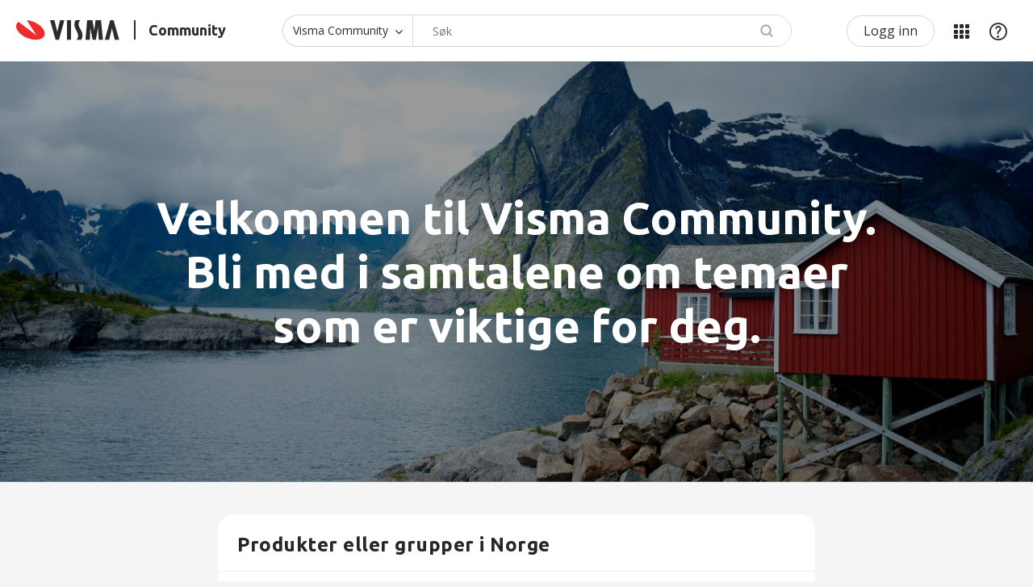

--- FILE ---
content_type: text/html;charset=UTF-8
request_url: https://community.visma.com/t5/Norway/ct-p/community_no
body_size: 44862
content:
<!DOCTYPE html><html prefix="og: http://ogp.me/ns#" dir="ltr" lang="no" class="no-js">
	<head>
	
	<title>
	Visma Community - for kunder i Visma
</title>
	
	
	<!-- select2 dependencies -->
<script defer src="https://community.visma.com/html/@FE93B067ECCB721D796B08A9520CAEFC/assets/select2.full.min.js"></script>
<!--/select2 dependencies -->

<script>
    // Send page metadata to Data layer, IZ, HJ





    countryURL = 'https://community.visma.com/t5/Norway/ct-p/community_no';
    console.log('countryURL=' + countryURL);

    const hassearched = 'false';








    var dataLayer = window.dataLayer = window.dataLayer || [];

    dataLayer.push({
        'countryCode': 'no',
        'businessUnit': '',
        'products' : 'community_no',
        'contentType' : 'CategoryPage.Country',
        'pageType' : 'CategoryPage-community_no',
        'r_twelve' : '-',
        'userstate' : 'Anonymous'
    });

    // this gets used later on still
    const countryID = 'no';
    const businessunitID = '';
    const categoryPageID = 'community_no';
    const contentType = 'CategoryPage.Country';
    const pageType = 'CategoryPage-community_no';
    const r_twelve = '-';
</script>

<meta name="countryCode" content="no" />
<meta name="businessUnit" content="" />
<meta name="products" content="community_no" />
<meta name="pageType" content="CategoryPage-community_no" />
<meta name="contentType" content="CategoryPage.Country" />
<meta name="r_twelve" content="-" />



<!-- google optimize -->
<!-- anti-flicker snippet -->
<style>.async-hide{opacity: 0 !important}</style>
<script>
    (function(a,s,y,n,c,h,i,d,e){s.className+=' '+y;h.start=1*new Date;
    h.end=i=function(){s.className=s.className.replace(RegExp(' ?'+y),'')};
    (a[n]=a[n]||[]).hide=h;setTimeout(function(){i();h.end=null},c);h.timeout=c;})
    (window,document.documentElement,'async-hide','dataLayer',2000,
    {'OPT-NHC8FWV':true});
</script>
<script async src="https://www.googleoptimize.com/optimize.js?id=OPT-NHC8FWV" onerror="dataLayer.hide.end && dataLayer.hide.end()"></script>
<!--/google optimize -->

<!-- google tag manager -->
<script>(function(w,d,s,l,i){w[l]=w[l]||[];w[l].push({'gtm.start':
new Date().getTime(),event:'gtm.js'});var f=d.getElementsByTagName(s)[0],
j=d.createElement(s),dl=l!='dataLayer'?'&l='+l:'';j.async=true;j.src=
'https://www.googletagmanager.com/gtm.js?id='+i+dl;f.parentNode.insertBefore(j,f);
})(window,document,'script','dataLayer','GTM-M8FGNWX');</script>
<!--/google tag manager -->


<!-- favicon -->
<link rel="icon" type="image/png" href="https://community.visma.com/html/@A318D5A23BA2C564C9CD9487D409F86B/assets/favicon-16x16.png" sizes="16x16" />
<link rel="icon" type="image/png" href="https://community.visma.com/html/@115D160F5E0B75B2F147854BDCE5AC5E/assets/favicon-32x32.png" sizes="32x32" />
<link rel="icon" type="image/png" href="https://community.visma.com/html/@444A84BAA1B11442B83F5B45AFF74874/assets/favicon-96x96.png" sizes="96x96" />
<link rel="icon" type="image/png" href="https://community.visma.com/html/@8F45B3F9F2EC265D13D6BE98FC430A16/assets/favicon-192x192.png" sizes="192x192" />
<!--/favicon -->

<meta name="google-site-verification" content="g3U5eTq1T4YilaQz6sJgIqGcqLSwfYUMSB9lrXYTag0" />

<!-- eloqua -->
<!-- eloqua script -->
<script type="text/javascript">
    var _elqQ = _elqQ || [];
    _elqQ.push(['elqSetSiteId', '1343588892']);
    _elqQ.push(['elqTrackPageView']);
    _elqQ.push(['elqGetCustomerGUID']);
    _elqQ.push(['elqUseFirstPartyCookie', 'tracking.visma.com']);
    _elqQ.push(['elqOptStatus']);
    (function() {
        function async_load() {
            var s = document.createElement('script'); s.type = 'text/javascript';
            s.async = true; s.src = '//img.en25.com/i/elqCfg.min.js';
            var x = document.getElementsByTagName('script')[0];
            x.parentNode.insertBefore(s, x);
        }
        if (window.addEventListener) window.addEventListener('DOMContentLoaded', async_load, false);
        else if (window.attachEvent) window.attachEvent('onload', async_load);
    })();
</script>
<!--/eloqua script -->


	
	
	
	<meta content="Visma Community er en møteplass for Visma-brukere. Hold deg oppdatert med brukertips, informasjon og nyheter for den tjenesten du bruker." name="description"/><meta content="width=device-width, initial-scale=1.0" name="viewport"/><meta content="text/html; charset=UTF-8" http-equiv="Content-Type"/><link href="https://community.visma.com/t5/Norway/ct-p/community_no" rel="canonical"/>
	<meta content="Visma Community" property="og:site_name"/><meta content="website" property="og:type"/><meta content="https://community.visma.com/t5/Norway/ct-p/community_no" property="og:url"/><meta content="Visma Community er en møteplass for Visma-brukere. Hold deg oppdatert med brukertips, informasjon og nyheter for den tjenesten du bruker." property="og:description"/><meta content="Visma Community - for kunder i Visma" property="og:title"/>
	
	
	
<style type="text/css">@charset "UTF-8";@import url(https://fonts.googleapis.com/css2?family=Ubuntu:wght@300;400;500;700&display=swap);@import url(https://fonts.googleapis.com/css2?family=Open+Sans:wght@300;400;600;700;800&display=swap);html{font-family:sans-serif;-ms-text-size-adjust:100%;-webkit-text-size-adjust:100%}body{margin:0}article,aside,footer,header,section{display:block}a{background-color:transparent}b,strong{font-weight:700}h1{font-size:2em;margin:.67em 0}img{border:0}button,input,select{color:inherit;font:inherit;margin:0}button{overflow:visible}button,select{text-transform:none}button,input[type=submit]{-webkit-appearance:button}button::-moz-focus-inner,input::-moz-focus-inner{border:0;padding:0}input{line-height:normal}input[type=checkbox]{box-sizing:border-box;padding:0}*{-webkit-box-sizing:border-box;-moz-box-sizing:border-box;box-sizing:border-box}:after,:before{-webkit-box-sizing:border-box;-moz-box-sizing:border-box;box-sizing:border-box}html{font-size:10px}body{font-family:"Open Sans",sans-serif;font-size:16px;line-height:1.71428571;color:#696969;background-color:#f5f5f5}button,input,select{font-family:inherit;font-size:inherit;line-height:inherit}a{color:#007aca;text-decoration:none}img{vertical-align:middle}h1,h2,h3{font-family:"Open Sans",sans-serif;font-weight:600;line-height:1.2;color:inherit}h1,h2,h3{margin-top:27px;margin-bottom:13.5px}h1{font-size:28px}h2{font-size:24px}h3{font-size:20px}p{margin:0 0 13.5px}ul{margin-top:0;margin-bottom:13.5px}.lia-content ul{padding-left:0;list-style:none}.lia-content{margin-right:auto;margin-left:auto;padding-left:15px;padding-right:15px}.lia-content:after,.lia-content:before{content:" ";display:table}.lia-content:after{clear:both}.lia-quilt-row{margin-left:-15px;margin-right:-15px}.lia-quilt-row:after,.lia-quilt-row:before{content:" ";display:table}.lia-quilt-row:after{clear:both}.lia-quilt-column-08,.lia-quilt-column-16,.lia-quilt-column-24{position:relative;min-height:1px;padding-left:15px;padding-right:15px}@media (min-width:992px){.lia-quilt-column-08,.lia-quilt-column-16,.lia-quilt-column-24{float:left}.lia-quilt-column-08{width:33.33333333%}.lia-quilt-column-16{width:66.66666667%}.lia-quilt-column-24{width:100%}}label{display:inline-block;max-width:100%;margin-bottom:5px;font-weight:700}input[type=checkbox]{margin:4px 0 0;line-height:normal}.lia-content input[type=text],.lia-content select,.lia-form-type-text{display:block;width:100%;height:40px;padding:6px 12px;font-size:16px;line-height:1.71428571;color:#696969;background-color:#fff;background-image:none;border:1px solid #c4c4c4;border-radius:2px;-webkit-box-shadow:inset 0 1px 1px rgba(0,0,0,.075);box-shadow:inset 0 1px 1px rgba(0,0,0,.075)}.lia-content input[type=text]::-moz-placeholder,.lia-content select::-moz-placeholder,.lia-form-type-text::-moz-placeholder{color:#a9a9a9;opacity:1}.lia-content input[type=text]:-ms-input-placeholder,.lia-content select:-ms-input-placeholder,.lia-form-type-text:-ms-input-placeholder{color:#a9a9a9}.lia-content input[type=text]::-webkit-input-placeholder,.lia-content select::-webkit-input-placeholder,.lia-form-type-text::-webkit-input-placeholder{color:#a9a9a9}.lia-panel-tooltip-wrapper{position:absolute;top:0;left:0;z-index:1060;display:none;max-width:276px;padding:1px;font-family:"Open Sans",sans-serif;font-style:normal;font-weight:400;letter-spacing:normal;line-break:auto;line-height:1.71428571;text-align:left;text-align:start;text-decoration:none;text-shadow:none;text-transform:none;white-space:normal;word-break:normal;word-spacing:normal;word-wrap:normal;font-size:16px;background-color:#fff;background-clip:padding-box;border:1px solid #ccc;border:1px solid rgba(0,0,0,.2);border-radius:5px;-webkit-box-shadow:0 5px 10px rgba(0,0,0,.2);box-shadow:0 5px 10px rgba(0,0,0,.2)}.lia-panel-tooltip-wrapper.lia-tooltip-pos-bottom-left{margin-top:10px}.lia-panel-tooltip-wrapper .content{padding:9px 14px}.lia-panel-tooltip-wrapper>.lia-tooltip-arrow,.lia-panel-tooltip-wrapper>.lia-tooltip-arrow:after{position:absolute;display:block;width:0;height:0;border-color:transparent;border-style:solid}.lia-panel-tooltip-wrapper>.lia-tooltip-arrow{border-width:11px}.lia-panel-tooltip-wrapper>.lia-tooltip-arrow:after{border-width:10px;content:""}.lia-panel-tooltip-wrapper.lia-tooltip-pos-bottom-left>.lia-tooltip-arrow{left:50%;margin-left:-11px;border-top-width:0;border-bottom-color:#999;border-bottom-color:rgba(0,0,0,.25);top:-11px}.lia-panel-tooltip-wrapper.lia-tooltip-pos-bottom-left>.lia-tooltip-arrow:after{content:" ";top:1px;margin-left:-10px;border-top-width:0;border-bottom-color:#fff}@-ms-viewport{width:device-width}@font-face{font-family:FontAwesome;src:url('/html/assets/fonts/fontawesome-webfont.eot?v=4.3.0');src:url('/html/assets/fonts/fontawesome-webfont.eot?#iefix&v=4.3.0') format('embedded-opentype'),url('/html/assets/fonts/fontawesome-webfont.woff2?v=4.3.0') format('woff2'),url('/html/assets/fonts/fontawesome-webfont.woff?v=4.3.0') format('woff'),url('/html/assets/fonts/fontawesome-webfont.ttf?v=4.3.0') format('truetype'),url('/html/assets/fonts/fontawesome-webfont.svg?v=4.3.0#fontawesomeregular') format('svg');font-weight:400;font-style:normal}.lia-fa{display:inline-block;font:normal normal normal 16px/1 FontAwesome;font-size:inherit;text-rendering:auto;-webkit-font-smoothing:antialiased;-moz-osx-font-smoothing:grayscale;transform:translate(0,0)}@media screen and (max-width:991px){body{position:relative;width:100%}}.lia-content{min-width:320px}.lia-page>center{text-align:left}.lia-content{padding-left:0;padding-right:0}.lia-quilt-row{margin-left:0;margin-right:0}@media screen and (max-width:991px){.lia-quilt-row>.lia-quilt-column{padding-left:0;padding-right:0}}.lia-quilt-row>.lia-quilt-column:first-child{padding-left:0}.lia-quilt-row>.lia-quilt-column:last-child{padding-right:0}@media screen and (min-width:992px){.lia-top-quilt>.lia-quilt-row-main>.lia-quilt-column{padding-left:15px;padding-right:15px}.lia-top-quilt>.lia-quilt-row-main>.lia-quilt-column:first-child{padding-left:30px}.lia-top-quilt>.lia-quilt-row-main>.lia-quilt-column:last-child{padding-right:30px}}.lia-top-quilt>.lia-quilt-row-main>.lia-quilt-column>.lia-quilt-column-alley{margin-bottom:30px}@media screen and (max-width:991px){.lia-top-quilt>.lia-quilt-row-main>.lia-quilt-column>.lia-quilt-column-alley{margin-bottom:15px}}@media screen and (max-width:767px){.lia-top-quilt>.lia-quilt-row-main>.lia-quilt-column>.lia-quilt-column-alley{margin-bottom:0;margin-top:0}}.lia-top-quilt>.lia-quilt-row-main>.lia-quilt-column-single>.lia-quilt-column-alley{padding:30px}@media screen and (max-width:991px){.lia-top-quilt>.lia-quilt-row-main>.lia-quilt-column-single>.lia-quilt-column-alley{padding-bottom:20px;padding-left:20px;padding-right:20px;padding-top:0}}.lia-top-quilt>.lia-quilt-row-main>.lia-quilt-column-single>.lia-quilt-column-alley{background-color:#fff;border-radius:3px}.lia-mark-empty.lia-quilt-column-single{display:none}.CategoryPage .lia-quilt-row-main>.lia-quilt-column-single>.lia-quilt-column-alley{background-color:inherit;padding:0}.hidden,.lia-js-hidden{display:none!important}.lia-panel .lia-panel-heading-bar-title{white-space:normal;word-break:break-word;word-wrap:break-word}@media screen and (max-width:991px){.lia-hidden-tablet{display:none}}.lia-mark-empty{display:none}.UserAvatar>img{border-radius:50%;height:40px;object-fit:cover;width:40px;max-width:none;box-shadow:0 0 1px 0 #c4c4c4 inset,0 0 1px 0 #c4c4c4}.lia-button{display:inline-block;margin-bottom:0;font-weight:700;text-align:center;vertical-align:middle;touch-action:manipulation;background-image:none;border:1px solid transparent;white-space:nowrap;padding:6px 12px;font-size:16px;line-height:26px;border-radius:3px}.lia-button-wrapper .lia-button{min-width:120px}.lia-button-secondary{color:#007aca;background-color:transparent;border-color:#007aca}.lia-button-secondary:after,.lia-button-secondary:before{color:#007aca}.lia-button-primary.lia-button-primary{color:#fff;background-color:#0285d0;border-color:#007aca}.lia-button-primary.lia-button-primary:after,.lia-button-primary.lia-button-primary:before{color:#fff}.lia-button{border-radius:3px}.lia-button-primary{padding-left:25px;padding-right:25px}.user-navigation-settings-drop-down{display:none}.lia-content input[type=text]::-moz-placeholder,.lia-content select::-moz-placeholder,.lia-form-type-text::-moz-placeholder{color:#a9a9a9;opacity:1;font-weight:300}.lia-content input[type=text]:-ms-input-placeholder,.lia-content select:-ms-input-placeholder,.lia-form-type-text:-ms-input-placeholder{color:#a9a9a9;font-weight:300}.lia-content input[type=text]::-webkit-input-placeholder,.lia-content select::-webkit-input-placeholder,.lia-form-type-text::-webkit-input-placeholder{color:#a9a9a9;font-weight:300}@media screen and (max-width:991px){.lia-content input[type=text],.lia-content select,.lia-form-type-text{font-size:16px!important}}.lia-content label{font-weight:400}.lia-content select{max-width:100%;white-space:nowrap}.lia-content label{font-size:16px;font-weight:700}@media screen and (max-width:767px){.help-icon{font-size:18px}}.lia-fa{color:#747474}.lia-fa.lia-img-icon-help:before{content:"\f05a"}.lia-panel{-webkit-box-shadow:0 1px 1px rgba(0,0,0,.05);box-shadow:0 1px 1px rgba(0,0,0,.05);background-color:#fff;border:1px solid #d1d1d1;border-radius:3px;margin-bottom:27px}.lia-panel .lia-panel-heading-bar{border-top-right-radius:2px;border-top-left-radius:2px;background-color:#fff;border-bottom:1px solid transparent;border-color:#d1d1d1;color:#696969;padding:8.5px 15px}.lia-panel .lia-panel-heading-bar-title{color:inherit;font-size:16px;margin-bottom:0;margin-top:0}.lia-view-all{border-bottom-right-radius:2px;border-bottom-left-radius:2px;background-color:#fff;border-top:1px solid #c4c4c4;padding:8.5px 15px}.lia-panel .lia-panel-heading-bar{padding-right:35px}.lia-view-all{margin-bottom:-20px;margin-left:-20px;margin-right:-20px;margin-top:20px}.lia-panel{background-color:#fff;border:0;border-radius:3px;box-shadow:none;position:relative}.lia-panel .lia-panel-heading-bar{border-bottom:1px solid #c4c4c4}.lia-panel .lia-panel-heading-bar-title{line-height:1.71428571}.lia-panel-tooltip-wrapper{margin:20px;max-width:276px;padding:0;position:relative;width:276px}.lia-panel-tooltip-wrapper.lia-content{min-width:0}.lia-panel-tooltip-wrapper.lia-tooltip-pos-bottom-left{margin-left:25px}.lia-panel-tooltip-wrapper .content{max-width:100%;padding:20px}.lia-panel .lia-panel-heading-bar-title{font-size:16px;font-weight:600;line-height:1.2}.lia-content h1,.lia-content h2,.lia-content h3{margin:0}.lia-panel .lia-panel-heading-bar-title{font-size:18px}.lia-user-avatar-message{width:60px}.lia-component-quilt-header{background-color:#fff}.UserNavigation .lia-user-avatar-message{height:30px;width:30px}.lia-header-actions .lia-component-users-widget-menu,.lia-header-actions .lia-header-nav-component-widget,.lia-header-actions .lia-search-toggle,.lia-header-actions>.lia-component-help-action-faq,.lia-header-actions>.login-link{float:right;line-height:30px;padding:10px 20px}@media screen and (max-width:767px){.lia-header-actions .lia-component-users-widget-menu,.lia-header-actions .lia-header-nav-component-widget,.lia-header-actions .lia-search-toggle,.lia-header-actions>.lia-component-help-action-faq,.lia-header-actions>.login-link{height:50px;line-height:30px;margin:0;text-align:center;white-space:nowrap;width:25%}}.lia-header-actions .lia-header-nav-component-widget{padding:0}.lia-header-actions .lia-header-nav-component-widget .lia-notification-feed-page-link,.lia-header-actions .lia-header-nav-component-widget .private-notes-link{display:block;padding:10px 20px}.lia-header-actions .lia-header-nav-component-widget .lia-notification-feed-page-link:before,.lia-header-actions .lia-header-nav-component-widget .private-notes-link:before{line-height:30px}.SearchForm.lia-form-inline{display:table;width:100%}.lia-search-input-wrapper{display:table-cell;vertical-align:top;width:100%}.lia-search-input-user.lia-search-input-user.lia-search-input-user,.search-input.search-input.search-input{font-size:16px;height:46px;padding-left:46px;width:100%}.lia-search-input-user.lia-search-input-user.lia-search-input-user::-ms-clear,.search-input.search-input.search-input::-ms-clear{display:none}.search-input.search-input.search-input{border-bottom-left-radius:0;border-top-left-radius:0}@media screen and (max-width:767px){.search-input.search-input.search-input{border-left:0;border-radius:0}}.lia-button-wrapper-searchForm-action .lia-button-searchForm-action{background-color:transparent;background-image:url("data:image/svg+xml;charset=utf8,%3Csvg xmlns='http://www.w3.org/2000/svg' viewBox='0 0 21.4 21'%3E%3Cg fill=' %23747474 ' fill-rule='evenodd' stroke=' %23747474 '%3E%3Ccircle cx='8' cy='8' r='7.5' fill='none' /%3E%3Cpath d='M14.24 13.15l6.85 6.17c.38.35.4.94.05 1.34-.34.4-.94.43-1.33.07l-6.9-6.2c.48-.4.92-.85 1.32-1.38z'/%3E%3C/g%3E%3C/svg%3E");background-position:center;background-repeat:no-repeat;background-size:22px;border:0;height:46px;min-width:0;position:absolute;text-indent:-9999px;width:46px;z-index:3}.lia-button-wrapper-searchForm-action .lia-button-searchForm-action{background-color:transparent;border:0;border-color:transparent;box-shadow:none}.lia-search-granularity-wrapper{border-bottom-left-radius:2px;border-top-left-radius:2px;background-color:#e8e8e8;display:block;position:relative}.lia-search-granularity-wrapper:before{color:#747474;content:"\f107";display:inline-block;font:normal normal normal 16px/1 FontAwesome;font-size:16px;font-size:inherit;-moz-osx-font-smoothing:grayscale;-webkit-font-smoothing:antialiased;margin-right:4px;text-rendering:auto;transform:translate(0,0)}.lia-search-granularity-wrapper:before{font-size:16px;margin-right:0;position:absolute;right:12px;top:15px;z-index:3}.lia-search-granularity-wrapper .lia-search-form-granularity{-webkit-appearance:none;-moz-appearance:none;appearance:none;border-bottom-right-radius:0;border-top-right-radius:0;background-color:transparent;border-right:0;box-shadow:none;display:table-cell;height:46px;line-height:1.71428571;padding-right:36px;position:relative;vertical-align:top;width:auto;z-index:4}.lia-search-granularity-wrapper .lia-search-form-granularity::-ms-expand{display:none}@media screen and (max-width:767px){.lia-search-granularity-wrapper .lia-search-form-granularity{display:none}}.lia-search-granularity-wrapper .lia-search-form-granularity:-moz-focusring{color:transparent;text-shadow:0 0 0 #747474}.lia-cancel-search{display:inline-block;margin-bottom:0;font-weight:700;text-align:center;vertical-align:middle;touch-action:manipulation;background-image:none;border:1px solid transparent;white-space:nowrap;padding:6px 12px;font-size:16px;line-height:26px;border-radius:3px;border:1px solid #c4c4c4;border-left:0;border-radius:0;border-right:0;height:46px;padding-bottom:10px;padding-top:10px}@media screen and (min-width:767px){.lia-cancel-search{display:none}}.all-results-for-synonym-search,.do-you-mean-link,.search-instead-for-link,.show-results-for-link,.synonym-search-instead-for-link{font-style:italic}.do-you-mean-link,.search-instead-for-link,.synonym-search-instead-for-link{font-weight:700}.spell-check-showing-result{font-size:16px;margin-bottom:2px}.spell-check-and-synonym-search-instead,.spell-check-do-you-mean,.spell-check-search-instead,.spell-check-showing-result,.synonym-search-instead{display:none}.lia-component-quilt-header .lia-component-common-widget-search-form{padding-bottom:20px}@media screen and (max-width:767px){.lia-component-quilt-header .lia-component-common-widget-search-form{float:right;padding:0}.lia-component-quilt-header .lia-component-common-widget-search-form .lia-form-inline.SearchForm{display:none}}@media screen and (max-width:767px){.lia-component-quilt-header .lia-component-common-widget-search-form .lia-search-form-granularity{display:none}}.UserLoginPage .lia-header-actions .login-link{display:none}.lia-community-hero-icons{text-align:center;white-space:nowrap}.lia-community-hero-icons .lia-user-navigation-sign-in{text-align:center}.lia-community-hero-icons .lia-user-navigation-sign-in .lia-media-top-image-contributors .lia-media-image-contributor-avatar-wrapper,.lia-community-hero-icons .lia-user-navigation-sign-in .lia-user-avatar,.lia-media-top-image-contributors .lia-community-hero-icons .lia-user-navigation-sign-in .lia-media-image-contributor-avatar-wrapper{display:none}.lia-community-hero-icons .lia-user-navigation-sign-in .login-link{color:#fff;display:block}.lia-community-hero-icons .lia-user-navigation-sign-in .login-link:before{color:#fff;content:'';display:inline-block;font:normal normal normal 36px/1 FontAwesome;font-size:36px;-moz-osx-font-smoothing:grayscale;-webkit-font-smoothing:antialiased;text-rendering:auto;transform:translate(0,0)}[dir=rtl] .lia-community-hero-icons .lia-user-navigation-sign-in .login-link:before{-webkit-transform:scale(-1,1);-ms-transform:scale(-1,1);transform:scale(-1,1)}.lia-community-hero-icons .lia-user-navigation-sign-in .login-link:before{background:url("data:image/svg+xml;charset=utf8,%3Csvg xmlns='http://www.w3.org/2000/svg' viewBox='0 0 35 35'%3E%3Cg fill=' %23fff ' stroke=' %23fff '%3E%3Ccircle cx='17.6' cy='17.6' r='15' fill='none' stroke-width='2.1'/%3E%3Ccircle cx='17.6' cy='12.7' r='4'/%3E%3Cpath stroke-width='1.3' d='M12.4 25c-.2-.2-.4-.2-.4-.4 0-1 0-2 0-3 0-1.6 1.3-3.6 2.6-3.6 1.2.9 3 .9 3 .9s2.4-.1 3.1-.9c1.2.1 2.5 1.7 2.5 3.7 0 1 0 1.9 0 2.9 0 .3-.1.4-.3.5-1.7 1.5-9 1.5-10.6-.22z' stroke-linejoin='round'/%3E%3C/g%3E%3C/svg%3E") center no-repeat;background-size:36px 36px;content:'';height:100%;padding:18px;width:100%}.lia-community-hero-icons .lia-user-navigation-sign-in .login-link:before{display:block;height:36px;width:36px;opacity:.65}.lia-community-hero-icons .lia-user-navigation-sign-in .login-link:active,.lia-community-hero-icons .lia-user-navigation-sign-in .login-link:focus,.lia-community-hero-icons .lia-user-navigation-sign-in .login-link:hover{opacity:1;text-decoration:none}.lia-community-hero-icons .lia-user-navigation-sign-in .login-link:active:before,.lia-community-hero-icons .lia-user-navigation-sign-in .login-link:focus:before,.lia-community-hero-icons .lia-user-navigation-sign-in .login-link:hover:before{opacity:1}.lia-community-hero-icons .lia-component-notes-widget-summary-modern,.lia-community-hero-icons .lia-component-notificationfeed-widget-indicator,.lia-community-hero-icons .lia-component-users-widget-menu{display:inline-block;float:none;margin-right:0;position:relative;vertical-align:top}.lia-community-hero-icons .lia-notification-feed-page-link:before,.lia-community-hero-icons .private-notes-link:before{color:#fff;font-size:24px;margin-right:0}.lia-community-hero-icons .lia-component-users-widget-menu{padding-top:10px;margin-left:100px;margin-right:100px}@media screen and (max-width:767px){.lia-community-hero-icons .lia-component-users-widget-menu{margin-left:65px;margin-right:65px}}.lia-community-hero-icons .view-profile-link{color:#fff;padding-top:5px;text-decoration:none}.lia-message-view-hide-avatar .lia-user-avatar-message{display:none}.lia-message-list-for-query.lia-message-view-no-avatar .UserAvatar .lia-user-avatar-message{display:none}.lia-message-list-for-query .lia-message-view-syndication-message-view .UserAvatar .lia-user-avatar-message,.lia-message-list-for-query .lia-message-view-syndication-message-view-card .UserAvatar .lia-user-avatar-message{width:36px;height:36px;border-radius:50%;margin-right:16px}.lia-page>center{text-align:left}.lia-mentions-block .lia-list-standard.lia-mentions-user-list .lia-user-avatar-message{max-width:25px;max-height:25px}.lia-mentions-gte-v2-block .lia-list-standard.lia-mentions-gte-v2-result-list .lia-user-avatar-message{max-width:24px;max-height:24px}.lia-component-messages-column-message-product-and-avatar .UserAvatar .lia-user-avatar-message{max-height:55px;max-width:55px}@media screen and (max-width:767px){.lia-component-messages-column-message-product-and-avatar .UserAvatar .lia-user-avatar-message{max-height:44px;max-width:44px}}.lia-note-search .lia-user-avatar-message,.lia-notes-list .lia-user-avatar-message{height:25px;width:25px}.lia-notes-tab-message.lia-notes-tab-inbox .lia-user-avatar-message{height:40px;width:40px}.lia-product-display .lia-user-avatar-message{display:block;height:100%;position:relative;width:55px}.lia-product-display .lia-user-avatar-message>img{width:64px}.lia-product-display .lia-user-avatar-message .lia-img-product{display:block;height:auto;width:55px}@media screen and (max-width:767px){.lia-product-display .lia-user-avatar-message .lia-img-product{width:44px}}.lia-product-display .lia-user-avatar-message .lia-fa-board:before{font-size:40px}.lia-component-quilt-treatment-profile-header .lia-quilt-row-main .lia-user-avatar-message{height:40px;margin-right:5px;width:40px}.lia-component-quilt-treatment-profile-header .lia-quilt-column-treatment-hovercard-container .lia-user-avatar-message{width:50px;height:50px}.do-you-mean-link,.search-instead-for-link{font-style:italic}.lia-component-discussion-syndication-widget-message-list .lia-message-view-hide-avatar .lia-user-avatar-message{display:none}.lia-component-discussion-syndication-widget-message-list .lia-message-view-wrapper .UserAvatar .lia-user-avatar-message{width:36px;height:36px;border-radius:50%}.lia-page>center{text-align:left}@keyframes rotating{from{-ms-transform:rotate(0);-moz-transform:rotate(0);-webkit-transform:rotate(0);-o-transform:rotate(0);transform:rotate(0)}to{-ms-transform:rotate(360deg);-moz-transform:rotate(360deg);-webkit-transform:rotate(360deg);-o-transform:rotate(360deg);transform:rotate(360deg)}}.lia-button{border:0;border-radius:100px;display:inline-block;font-family:inherit;font-size:14px;font-weight:600;line-height:normal}.lia-button.lia-button-primary{background-color:#4d8400;color:#fff;box-shadow:0 6px 10px rgba(77,132,0,.4)}.lia-button.lia-button-secondary{box-shadow:0 1px 2px 0 #dedede;background:0 0;border:1px solid #d7d7d7;color:#252626}.lia-button-wrapper.lia-button-wrapper-secondary.lia-button-wrapper-searchForm-action{width:95%!important}@font-face{font-family:CustomIcons;src:url("/html/assets/CustomIcons.woff") format("woff"),url("/html/assets/CustomIcons.ttf") format("truetype"),url("/html/assets/CustomIcons.svg#CustomIcons") format("svg");font-style:normal;font-weight:400}.lia-panel{border-radius:20px}.lia-panel .lia-panel-heading-bar{background:#fff;border-bottom:1px solid #f0f0f0;border-radius:20px 20px 0 0;padding:24px 24px 16px}.lia-panel .lia-panel-heading-bar .lia-panel-heading-bar-title{color:#252626;font-size:24px;font-weight:600;letter-spacing:.5px;line-height:normal}.custom-search-product-groups.lia-panel .lia-panel-heading-bar{border-bottom:1px solid #f0f0f0;font-family:Ubuntu,sans-serif;font-weight:600;padding:24px 24px 16px}html{text-rendering:optimizeLegibility;-webkit-font-smoothing:antialiased;-moz-osx-font-smoothing:grayscale}.lia-page{overflow-x:hidden}.lia-content{background:#f5f5f5;margin:0 auto;max-width:100%}.custom-header-local-inner,.lia-quilt-layout-one-column.lia-top-quilt>.lia-quilt-row-main-bottom .lia-quilt-column-main-bottom-content,.lia-quilt-row.lia-quilt-row-main{margin-right:auto;margin-left:auto}@media screen and (min-width:480px){.custom-header-local-inner,.lia-quilt-layout-one-column.lia-top-quilt>.lia-quilt-row-main-bottom .lia-quilt-column-main-bottom-content,.lia-quilt-row.lia-quilt-row-main{max-width:100%}}@media screen and (min-width:768px){.custom-header-local-inner,.lia-quilt-layout-one-column.lia-top-quilt>.lia-quilt-row-main-bottom .lia-quilt-column-main-bottom-content,.lia-quilt-row.lia-quilt-row-main{max-width:100%}}@media screen and (min-width:992px){.custom-header-local-inner,.lia-quilt-layout-one-column.lia-top-quilt>.lia-quilt-row-main-bottom .lia-quilt-column-main-bottom-content,.lia-quilt-row.lia-quilt-row-main{max-width:970px}}@media screen and (min-width:1200px){.custom-header-local-inner,.lia-quilt-layout-one-column.lia-top-quilt>.lia-quilt-row-main-bottom .lia-quilt-column-main-bottom-content,.lia-quilt-row.lia-quilt-row-main{max-width:1200px}}.lia-quilt-row-header-bottom{padding-left:0;padding-right:0}@media screen and (min-width:992px){.lia-quilt-row-header-bottom{padding-left:30px;padding-right:30px}}@media screen and (max-width:767px){.lia-quilt-row-header-bottom{padding-left:5px;padding-right:5px}}.lia-quilt-row-header-feedback{margin-right:auto;margin-left:auto}@media screen and (min-width:480px){.lia-quilt-row-header-feedback{max-width:100%}}@media screen and (min-width:768px){.lia-quilt-row-header-feedback{max-width:100%}}@media screen and (min-width:992px){.lia-quilt-row-header-feedback{padding-left:0;padding-right:30px;max-width:970px}}@media screen and (min-width:1200px){.lia-quilt-row-header-feedback{padding-left:0;padding-right:30px;max-width:1200px}}.lia-quilt-layout-one-column.lia-top-quilt .lia-quilt-row-header-feedback{padding-left:30px}.lia-quilt-column.lia-quilt-column-24.lia-quilt-column-single.lia-quilt-column-header-feedback-content,.lia-quilt-column.lia-quilt-column-24.lia-quilt-column-single.lia-quilt-column-header-navigation-content{min-height:0}@media screen and (max-width:991px){.lia-content .lia-top-quilt>.lia-quilt-row.lia-quilt-row-main{padding-left:15px;padding-right:15px}}.lia-quilt-layout-one-column.lia-top-quilt>.lia-quilt-row-main-bottom .lia-quilt-column-main-bottom-content{float:none}@media screen and (min-width:992px){.lia-quilt-layout-one-column.lia-top-quilt>.lia-quilt-row-main-bottom .lia-quilt-column-main-bottom-content{padding-left:30px;padding-right:30px}}@media screen and (max-width:991px){.lia-quilt-layout-one-column.lia-top-quilt>.lia-quilt-row-main-bottom .lia-quilt-column-main-bottom-content{padding-left:15px;padding-right:15px}}.lia-user-status-anonymous .lia-quilt-category-page-country-anonymous>.lia-quilt-row-main>.lia-quilt-column-main-content{float:none;margin:0 auto;max-width:800px}body{font-family:"Open Sans",sans-serif;overflow-wrap:break-word;word-wrap:break-word}body{font-weight:400}h1,h2,h3{font-family:Ubuntu,sans-serif;font-weight:600}@media screen and (max-width:767px){.lia-quilt-row-header-top .lia-header-actions .lia-component-users-widget-menu .user-navigation-user-profile{padding:0!important;float:none!important}}img{transform:translateZ(0)}.visma-footer .footer .custom-country-selector ul{bottom:53px;top:initial}@media screen and (max-width:767px){.visma-footer .footer .custom-country-selector ul{max-width:unset;width:100%}}.visma-footer .footer #selected-country{display:none}.visma-footer .footer .custom-country-selector ul{bottom:65px;margin-right:0;min-width:250px;right:0}.lia-quilt-layout-custom-header{background-color:transparent;margin-bottom:40px}.lia-quilt-layout-custom-header .lia-quilt-row-header-top{background-color:#fff}.lia-quilt-layout-custom-header .lia-quilt-row-header-top .lia-quilt-column-header-top-content>.lia-quilt-column-alley-single{display:-webkit-box;display:-webkit-flex;display:-moz-flex;display:-ms-flexbox;display:flex;-webkit-flex-flow:row nowrap;-moz-flex-flow:row nowrap;-ms-flex-flow:row nowrap;flex-flow:row nowrap;-webkit-box-align:center;-ms-flex-align:center;-webkit-align-items:center;-moz-align-items:center;align-items:center;-webkit-box-pack:justify;-ms-flex-pack:justify;-webkit-justify-content:space-between;-moz-justify-content:space-between;justify-content:space-between;max-width:1440px;padding:15px 20px;margin:0 auto;position:relative}@media screen and (max-width:991px){.lia-quilt-layout-custom-header .lia-quilt-row-header-top .lia-quilt-column-header-top-content>.lia-quilt-column-alley-single{-webkit-flex-flow:row wrap;-moz-flex-flow:row wrap;-ms-flex-flow:row wrap;flex-flow:row wrap;padding:15px 15px}}.lia-quilt-layout-custom-header .lia-quilt-row-header-top .lia-quilt-column-header-top-content>.lia-quilt-column-alley-single .custom-community-header-search{width:100%;margin-left:70px;margin-right:58px}@media screen and (min-width:992px) and (max-width:1199px){.lia-quilt-layout-custom-header .lia-quilt-row-header-top .lia-quilt-column-header-top-content>.lia-quilt-column-alley-single .custom-community-header-search{margin-left:45px;margin-right:30px}}@media screen and (max-width:991px){.lia-quilt-layout-custom-header .lia-quilt-row-header-top .lia-quilt-column-header-top-content>.lia-quilt-column-alley-single .custom-community-header-user-navigation{width:100%}}.lia-quilt-layout-custom-header .lia-quilt-row-header-top .lia-quilt-column-header-top-content>.lia-quilt-column-alley-single .custom-community-header-logo a{display:-webkit-box;display:-webkit-flex;display:-moz-flex;display:-ms-flexbox;display:flex;-webkit-box-align:center;-ms-flex-align:center;-webkit-align-items:center;-moz-align-items:center;align-items:center;-webkit-box-pack:justify;-ms-flex-pack:justify;-webkit-justify-content:space-between;-moz-justify-content:space-between;justify-content:space-between;position:relative;text-decoration:none;top:-1px;width:260px}@media screen and (max-width:767px){.lia-quilt-layout-custom-header .lia-quilt-row-header-top .lia-quilt-column-header-top-content>.lia-quilt-column-alley-single .custom-community-header-logo a{width:200px}}.lia-quilt-layout-custom-header .lia-quilt-row-header-top .lia-quilt-column-header-top-content>.lia-quilt-column-alley-single .custom-community-header-logo a img{width:128px}@media screen and (max-width:767px){.lia-quilt-layout-custom-header .lia-quilt-row-header-top .lia-quilt-column-header-top-content>.lia-quilt-column-alley-single .custom-community-header-logo a img{width:90px}}.lia-quilt-layout-custom-header .lia-quilt-row-header-top .lia-quilt-column-header-top-content>.lia-quilt-column-alley-single .custom-community-header-logo a span{display:inline-block;color:#2c2c2c;font-family:Ubuntu,sans-serif;font-size:18px;font-weight:600;height:100%;line-height:24px;position:relative}@media screen and (max-width:767px){.lia-quilt-layout-custom-header .lia-quilt-row-header-top .lia-quilt-column-header-top-content>.lia-quilt-column-alley-single .custom-community-header-logo a span{font-size:14px}}.lia-quilt-layout-custom-header .lia-quilt-row-header-top .lia-quilt-column-header-top-content>.lia-quilt-column-alley-single .custom-community-header-logo a span:before{content:"";background:#2c2c2c;display:inline-block;height:100%;left:-18px;line-height:24px;position:absolute;width:2px}@media screen and (max-width:991px){.lia-quilt-layout-custom-header .lia-quilt-row-header-top .lia-quilt-column-header-top-content>.lia-quilt-column-alley-single .custom-community-header-search{height:30px;margin:0;width:30px}.lia-quilt-layout-custom-header .lia-quilt-row-header-top .lia-quilt-column-header-top-content>.lia-quilt-column-alley-single #custom-search-toggle{font:0/0 a;position:relative;width:100%;height:100%;text-align:center}}.lia-quilt-layout-custom-header .lia-quilt-row-header-top .lia-quilt-column-header-top-content>.lia-quilt-column-alley-single .custom-community-header-user-navigation{display:-webkit-box;display:-webkit-flex;display:-moz-flex;display:-ms-flexbox;display:flex;-webkit-box-align:center;-ms-flex-align:center;-webkit-align-items:center;-moz-align-items:center;align-items:center;-webkit-box-pack:end;-ms-flex-pack:end;-webkit-justify-content:flex-end;-moz-justify-content:flex-end;justify-content:flex-end}@media screen and (max-width:991px){.lia-quilt-layout-custom-header .lia-quilt-row-header-top .lia-quilt-column-header-top-content>.lia-quilt-column-alley-single .custom-community-header-user-navigation{-webkit-box-pack:center;-ms-flex-pack:center;-webkit-justify-content:center;-moz-justify-content:center;justify-content:center;margin-top:10px}}.lia-quilt-layout-custom-header .lia-quilt-row-header-top .lia-quilt-column-header-top-content>.lia-quilt-column-alley-single .custom-community-header-user-navigation .custom-header-my-products.nine-dot-menu a#custom-header-my-products-toggle,.lia-quilt-layout-custom-header .lia-quilt-row-header-top .lia-quilt-column-header-top-content>.lia-quilt-column-alley-single .custom-community-header-user-navigation .lia-component-help-action-faq{margin-right:10px;margin:0 auto;text-align:center;width:46px;height:46px}.lia-quilt-layout-custom-message-layout .lia-quilt-row-message-main .lia-quilt-column-message-main-left .lia-component-author-avatar .lia-user-avatar-message{height:72px;width:72px;margin-bottom:10px}@media screen and (max-width:767px){.lia-quilt-layout-custom-message-layout .lia-quilt-row-message-main .lia-quilt-column-message-main-left .lia-component-author-avatar .lia-user-avatar-message{height:60px;width:60px}}.lia-component-quilt-header .lia-component-common-widget-search-form{padding-bottom:0;float:none}.lia-component-common-widget-search-form .SearchForm.lia-form-inline .lia-search-granularity-wrapper,.lia-component-common-widget-search-form .SearchForm.lia-form-inline .search-granularity,.lia-component-common-widget-search-form .SearchForm.lia-form-inline .search-input{background:#fff;box-shadow:none;height:40px;font-size:14px;font-weight:400}.lia-component-common-widget-search-form .SearchForm.lia-form-inline .lia-search-input-wrapper{position:relative}@media screen and (max-width:767px){.lia-component-common-widget-search-form .SearchForm.lia-form-inline .lia-search-input-wrapper{position:static}}.lia-component-common-widget-search-form .SearchForm.lia-form-inline .lia-search-input-wrapper .search-input{border-radius:0 24px 24px 0;border:1px solid #d7d7d7;box-shadow:none;color:#2c2c2c;outline:0;padding-left:24px;padding-right:24px}@media screen and (max-width:767px){.lia-component-common-widget-search-form .SearchForm.lia-form-inline .lia-search-input-wrapper .search-input{border-radius:0 24px 24px 0;padding-left:15px}}.lia-component-common-widget-search-form .SearchForm.lia-form-inline .lia-search-input-wrapper .search-input::-moz-placeholder{color:#737373;font-size:14px;font-weight:400}.lia-component-common-widget-search-form .SearchForm.lia-form-inline .lia-search-input-wrapper .search-input:-ms-input-placeholder{color:#737373;font-size:14px;font-weight:400}.lia-component-common-widget-search-form .SearchForm.lia-form-inline .lia-search-input-wrapper .search-input::-webkit-input-placeholder{color:#737373;font-size:14px;font-weight:400}.lia-component-common-widget-search-form .SearchForm.lia-form-inline .lia-search-granularity-wrapper{background:#fff;border:0;border-radius:24px 0 0 24px;border-right:0}.lia-component-common-widget-search-form .SearchForm.lia-form-inline .lia-search-granularity-wrapper:before{color:#2c2c2c;content:"\f107";top:13px}.lia-component-common-widget-search-form .SearchForm.lia-form-inline .lia-search-granularity-wrapper .search-granularity{background:0 0;border-radius:24px 0 0 24px;border:1px solid #d7d7d7;border-right:0;color:#2c2c2c;padding-right:30px}@media screen and (max-width:991px){.lia-component-common-widget-search-form .SearchForm.lia-form-inline .lia-search-granularity-wrapper{display:block}.lia-component-common-widget-search-form .SearchForm.lia-form-inline .lia-search-granularity-wrapper .search-granularity{display:table-cell;font-size:14px!important}}@media screen and (max-width:480px){.lia-component-common-widget-search-form .SearchForm.lia-form-inline .lia-search-granularity-wrapper{width:120px}}.lia-component-common-widget-search-form .SearchForm.lia-form-inline .lia-button-wrapper-searchForm-action{position:absolute;right:61px;top:1px;width:auto!important}@media screen and (max-width:767px){.lia-component-common-widget-search-form .SearchForm.lia-form-inline .lia-button-wrapper-searchForm-action{right:56px;top:21px}}.lia-component-common-widget-search-form .SearchForm.lia-form-inline .lia-button-wrapper-searchForm-action .lia-button-searchForm-action{background:#fff url("data:image/svg+xml;charset=utf8,%3Csvg width='18px' height='18px' viewBox='0 0 18 18' version='1.1' xmlns='http://www.w3.org/2000/svg' xmlns:xlink='http://www.w3.org/1999/xlink'%3E%3Cg id='Page-1' stroke='none' stroke-width='1' fill='none' fill-rule='evenodd'%3E%3Cg id='search-icon' transform='translate(1.399900, 1.500000)' stroke='%23a0a0a0' stroke-width='2'%3E%3Cline x1='14.985' y1='15' x2='11.985' y2='12' id='Path' stroke-linecap='round'%3E%3C/line%3E%3Ccircle id='Oval' cx='6.5' cy='6.5' r='6.5'%3E%3C/circle%3E%3C/g%3E%3C/g%3E%3C/svg%3E") no-repeat 50%/50%;background-size:16px;border-radius:0 24px 24px 0;box-shadow:none!important;border:0;height:38px;width:60px}@media screen and (max-width:767px){.lia-component-common-widget-search-form .SearchForm.lia-form-inline .lia-button-wrapper-searchForm-action .lia-button-searchForm-action{width:40px}}@media screen and (max-width:767px){.lia-component-quilt-header .lia-component-common-widget-search-form .lia-form-inline.SearchForm{display:table}.lia-component-quilt-header .lia-component-common-widget-search-form .lia-form-inline.SearchForm .lia-cancel-search{display:none}}.UserAvatar>img{display:inline-block;font-size:14px;line-height:120%}.custom-community-header-user-navigation .login-link{border-radius:24px;border:1px solid #d7d7d7;color:#2c2c2c;margin-right:10px;padding:5px 20px;white-space:nowrap;text-decoration:none}@media screen and (min-width:767px){.custom-community-header-user-navigation .login-link{margin-left:10px}}.custom-community-header-user-navigation .lia-component-help-action-faq{display:inline-block;font:0/0 a;margin:0!important;text-decoration:none}.custom-community-header-user-navigation .lia-component-help-action-faq:after{color:#2c2c2c;content:"\e919";display:inline-block;font-family:CustomIcons;font-size:22px;line-height:24px;position:relative;top:12px}.custom-community-header-user-navigation .lia-component-common-widget-user-navigation-modern .UserAvatar .UserAvatar .lia-user-avatar-message{height:24px;position:relative;top:9px;width:24px}.custom-latest-from-my-areas section article{-webkit-flex-wrap:wrap;-moz-flex-wrap:wrap;-ms-flex-wrap:wrap;flex-wrap:wrap;display:-webkit-box;display:-webkit-flex;display:-moz-flex;display:-ms-flexbox;display:flex;border-bottom:2px dotted #f0f0f0;padding:20px 0 20px 70px;position:relative}.custom-latest-from-my-areas section article:first-child{padding-top:0}@media screen and (max-width:767px){.custom-latest-from-my-areas section article{padding:70px 0 20px 0;margin-bottom:20px}.custom-latest-from-my-areas section article:first-child{padding-top:70px}}.custom-latest-from-my-areas section article>div{padding:0 10px;width:80%}@media screen and (max-width:767px){.custom-latest-from-my-areas section article>div{padding:0 0 10px}}.custom-latest-from-my-areas section article>div p{margin:5px 0}.custom-latest-from-my-areas section article>div h3 .lia-message-unread a{font-weight:700}.custom-latest-from-my-areas section article>div h3 a{font-size:18px;font-weight:400}.custom-latest-from-my-areas section article>div>p{color:#282828}@media screen and (max-width:991px){.custom-latest-from-my-areas section article>div>p{-webkit-box-ordinal-group:3;-webkit-order:2;-moz-order:2;-ms-flex-order:2;order:2;margin:0;width:100%}}.custom-latest-from-my-areas section article aside{text-align:center;width:20%}@media screen and (max-width:991px){.custom-latest-from-my-areas section article aside{text-align:left;width:100%}}@media screen and (max-width:991px){.custom-latest-from-my-areas section article aside>div{display:inline-block}}.custom-latest-from-my-areas section article aside>strong:before{border-radius:5px;display:block;font-family:CustomIcons;font-size:24px;font-weight:400;height:40px;line-height:43px;margin:0 auto;position:relative;text-align:center;width:40px}@media screen and (max-width:991px){.custom-latest-from-my-areas section article aside>strong:before{display:inline-block;margin-right:10px;vertical-align:middle}}.custom-latest-from-my-areas section article footer{font-size:14px}@media screen and (max-width:991px){.custom-latest-from-my-areas section article footer{margin:0}}.custom-latest-from-my-areas section article footer>div span{display:none}.custom-latest-from-my-areas section article footer>div .lia-cover-image>div,.custom-latest-from-my-areas section article footer>div a.UserAvatar{display:inline-block;height:60px;left:0;position:absolute;top:50%;transform:translate(0,-50%);width:60px}@media screen and (max-width:767px){.custom-latest-from-my-areas section article footer>div .lia-cover-image>div,.custom-latest-from-my-areas section article footer>div a.UserAvatar{top:0;transform:none}}.custom-latest-from-my-areas section article footer>div .lia-cover-image>div>img,.custom-latest-from-my-areas section article footer>div a.UserAvatar>img{height:100%;object-fit:cover;width:100%}.custom-latest-from-my-areas section article.blog aside strong:before{background:#f8e8e9;content:"\e916"}.custom-latest-from-my-areas section article.forum aside strong:before{background:#f3f9eb;content:"\e905"}.custom-latest-from-my-areas section article.tkb aside strong:before{background:#e8f7fa;content:"\e907";line-height:42px}.custom-latest-from-my-areas section article.occasion aside strong:before{background:#e8ebf4;content:"\e92a";line-height:40px}.custom-latest-from-my-areas section article.tkb footer>div .lia-cover-image>div>img{height:52px;width:60px}@media screen and (min-width:992px){.custom-community-header-search #custom-search{display:block!important}}@media screen and (max-width:991px){.custom-community-header-search #custom-search{display:none}}.custom-community-header-search #custom-search-toggle{display:block}@media screen and (min-width:992px){.custom-community-header-search #custom-search-toggle{display:none}}@media screen and (max-width:991px){.custom-community-header-search #custom-search-toggle{text-decoration:none}.custom-community-header-search #custom-search-toggle:before{color:#2c2c2c;content:"\e927";font-family:CustomIcons;font-size:24px;left:50%;position:absolute;top:50%;transform:translate(-50%,-50%)}.custom-community-header-search section#custom-search{background-color:#fff;bottom:-19px;box-shadow:-2px 9px 15px rgba(22,62,89,.08);left:0;position:absolute;right:0;padding:20px 15px;width:100%;z-index:9}.custom-community-header-search section#custom-search .lia-component-common-widget-search-form{margin:0 auto}}.custom-header-my-products.nine-dot-menu{position:relative}.custom-header-my-products.nine-dot-menu a#custom-header-my-products-toggle{border-radius:5px;color:transparent;display:block;font:0/0 a;line-height:20px;position:relative;text-align:center}.custom-header-my-products.nine-dot-menu a#custom-header-my-products-toggle:after{color:#282828;content:"\e92c";display:inline-block;font-family:CustomIcons;font-size:20px;line-height:20px;position:absolute;left:50%;top:53%;transform:translate(-50%,-50%);vertical-align:middle}.custom-header-my-products.nine-dot-menu #custom-header-my-products-wrapper{background:#fff;border-radius:20px;border:1px solid #f5f5f5;box-shadow:0 0 15px rgba(22,62,89,.08);max-width:350px;min-width:320px;padding:20px 20px 5px;position:absolute;right:-45px;top:49px;z-index:300}@media screen and (max-width:767px){.custom-header-my-products.nine-dot-menu #custom-header-my-products-wrapper{width:300px;top:48px;min-width:unset}}@media screen and (max-width:480px){.custom-header-my-products.nine-dot-menu #custom-header-my-products-wrapper{min-width:unset;right:-80px;top:48px;width:300px}.lia-user-status-anonymous .custom-header-my-products.nine-dot-menu #custom-header-my-products-wrapper{right:-93px}.lia-user-status-anonymous .custom-header-my-products.nine-dot-menu #custom-header-my-products-wrapper:after,.lia-user-status-anonymous .custom-header-my-products.nine-dot-menu #custom-header-my-products-wrapper:before{right:100px}}.custom-header-my-products.nine-dot-menu #custom-header-my-products-wrapper:after,.custom-header-my-products.nine-dot-menu #custom-header-my-products-wrapper:before{border:solid transparent;bottom:100%;content:"";height:0;position:absolute;right:57px;width:0}@media screen and (max-width:480px){.custom-header-my-products.nine-dot-menu #custom-header-my-products-wrapper:after,.custom-header-my-products.nine-dot-menu #custom-header-my-products-wrapper:before{right:92px}}.custom-header-my-products.nine-dot-menu #custom-header-my-products-wrapper:before{border-color:rgba(245,245,245,.1);border-bottom-color:#f5f5f5;border-width:10px;margin-left:-10px}.custom-header-my-products.nine-dot-menu #custom-header-my-products-wrapper:after{border-color:rgba(255,255,255,0);border-bottom-color:#fff;border-width:10px;margin-left:-10px}.custom-header-my-products.nine-dot-menu #custom-header-my-products-wrapper.hidden{display:none}.custom-header-my-products.nine-dot-menu #custom-header-my-products-wrapper [type=checkbox]{display:none}.custom-header-my-products.nine-dot-menu #custom-header-my-products-wrapper #my-groups{display:none}.custom-header-my-products.nine-dot-menu #custom-header-my-products-wrapper .product-groups-switch-wrapper label{background:#dedede;border-radius:30px;display:inherit;height:60px;max-width:311px;padding:5px}.custom-header-my-products.nine-dot-menu #custom-header-my-products-wrapper .product-groups-switch-wrapper label>span{display:flex;justify-content:space-between;position:relative;width:100%;height:100%;border-radius:30px;align-items:center;text-align:center;top:0;left:0}.custom-header-my-products.nine-dot-menu #custom-header-my-products-wrapper .product-groups-switch-wrapper label>span:before{content:"";background-color:#fff;border-radius:30px;height:100%;position:absolute;width:50%}.custom-header-my-products.nine-dot-menu #custom-header-my-products-wrapper .product-groups-switch-wrapper label>span span{color:#000;font-size:16px;font-weight:600;line-height:normal;text-align:center;white-space:normal;width:50%;z-index:1}@media screen and (max-width:767px){.custom-header-my-products.nine-dot-menu #custom-header-my-products-wrapper .product-groups-switch-wrapper label>span span{padding:0 5px;width:calc(50% - 5px)}}.custom-header-my-products.nine-dot-menu #custom-header-my-products-wrapper .lia-view-all.manage-link{border-top:1px solid #dedede;margin:0;padding:15px 0;text-align:center}.custom-header-my-products.nine-dot-menu #custom-header-my-products-wrapper .lia-view-all.manage-link a{color:#007aca;font-size:16px;font-weight:600;line-height:normal}.custom-header-my-products.nine-dot-menu #custom-header-my-products-wrapper .lia-view-all.manage-link a:after{content:"\e909";display:inline-block;font-family:CustomIcons;font-size:8px;margin-left:5px}.custom-header-my-products.nine-dot-menu .no-preferred-areas{text-align:center;margin-top:20px}.custom-header-my-products.nine-dot-menu .no-preferred-areas a{color:#696969;text-decoration:underline}.custom-header-my-products.nine-dot-menu .no-preferred-areas a,.custom-header-my-products.nine-dot-menu .no-preferred-areas p{display:inline-block}.custom-country-selector ul{display:none;background:#fff;border-radius:6px;box-shadow:0 16px 24px 0 rgba(38,38,38,.2);margin-bottom:0;margin-right:20px;padding:10px;position:absolute;top:53px;z-index:9}.custom-country-selector ul>li{display:-webkit-box;display:-webkit-flex;display:-moz-flex;display:-ms-flexbox;display:flex;-webkit-box-align:center;-ms-flex-align:center;-webkit-align-items:center;-moz-align-items:center;align-items:center;color:#282828;font-family:"Open Sans",sans-serif;font-size:16px;padding:10px}.custom-country-selector ul>li img{border-radius:50%;height:32px;margin-right:10px;width:32px}@media screen and (min-width:767px){.custom-country-selector ul>li[role=presentation]{display:none}}.custom-country-selector #selected-country{-webkit-box-ordinal-group:3;-webkit-order:2;-moz-order:2;-ms-flex-order:2;order:2;background:#006ab0;color:#fff;font-family:"Open Sans",sans-serif;font-size:20px;font-weight:600;padding:10px 30px}.custom-country-selector #close-country-selection-box{display:none}.custom-search-product-groups{display:none}@media screen and (max-width:767px){.custom-search-product-groups[aria-hidden=false]{border-radius:0;display:inline-block;height:100%;margin-bottom:0;overflow-x:hidden;overflow-y:auto;position:fixed;right:0;top:0;width:100%;z-index:9999}.custom-search-product-groups[aria-hidden=false] .lia-panel-heading-bar{padding-top:60px}.custom-search-product-groups[aria-hidden=false] .custom-search-inner-column .items{max-height:480px}.custom-search-product-groups[aria-hidden=false] .custom-search-inner-field{display:inline-block;margin-bottom:20px}.custom-search-product-groups[aria-hidden=false] .custom-search-inner-column:first-child{border-bottom:none;margin-bottom:0;padding-bottom:0}}@media screen and (min-width:767px){.custom-search-product-groups{display:block}}.custom-search-product-groups .custom-search-inner,.custom-search-product-groups .custom-search-inner-data,.custom-search-product-groups .custom-search-inner-field{width:100%}.custom-search-product-groups .custom-search-inner{padding:24px}.custom-search-product-groups .custom-search-inner-field{display:none}@media screen and (min-width:767px){.custom-search-product-groups .custom-search-inner-field{display:inline-block}}.custom-search-product-groups .custom-search-inner-data{position:relative;display:-webkit-box;display:-webkit-flex;display:-moz-flex;display:-ms-flexbox;display:flex;-webkit-box-direction:normal;-webkit-box-orient:vertical;-webkit-flex-direction:column;-moz-flex-direction:column;-ms-flex-direction:column;flex-direction:column}@media screen and (min-width:767px){.custom-search-product-groups .custom-search-inner-data{-webkit-box-direction:normal;-webkit-box-orient:horizontal;-webkit-flex-direction:row;-moz-flex-direction:row;-ms-flex-direction:row;flex-direction:row;-webkit-box-pack:justify;-ms-flex-pack:justify;-webkit-justify-content:space-between;-moz-justify-content:space-between;justify-content:space-between}}.custom-search-product-groups .custom-search-inner-data>div{display:none;flex:0 0 100%;max-width:100%}@media screen and (min-width:767px){.custom-search-product-groups .custom-search-inner-data>div{display:inline-block;flex:0 0 45%;max-width:45%}}@media screen and (min-width:767px){.custom-search-product-groups .custom-search-inner-data:after{border:1px dashed #d7d7d7;content:'';height:100%;left:50%;position:absolute;width:1px}}.custom-search-product-groups .search-modal-close{border:2px solid #6d6d6d;border-radius:5px;height:20px;position:absolute;right:20px;top:25px;width:20px;display:-webkit-box;display:-webkit-flex;display:-moz-flex;display:-ms-flexbox;display:flex;-webkit-box-direction:normal;-webkit-box-orient:horizontal;-webkit-flex-direction:row;-moz-flex-direction:row;-ms-flex-direction:row;flex-direction:row;-webkit-box-pack:center;-ms-flex-pack:center;-webkit-justify-content:center;-moz-justify-content:center;justify-content:center;-webkit-box-align:center;-ms-flex-align:center;-webkit-align-items:center;-moz-align-items:center;align-items:center}@media screen and (min-width:767px){.custom-search-product-groups .search-modal-close{display:none}}.custom-search-product-groups .search-modal-close:before{color:#6d6d6d;content:"\f00d";font-family:FontAwesome;font-size:12px}.custom-search-product-groups .custom-search-inner-toggle{background-color:#f5f5f5;border-radius:40px;margin-bottom:20px;padding:2px;position:relative;display:-webkit-box;display:-webkit-flex;display:-moz-flex;display:-ms-flexbox;display:flex;-webkit-box-direction:normal;-webkit-box-orient:horizontal;-webkit-flex-direction:row;-moz-flex-direction:row;-ms-flex-direction:row;flex-direction:row;-webkit-box-align:center;-ms-flex-align:center;-webkit-align-items:center;-moz-align-items:center;align-items:center}@media screen and (min-width:767px){.custom-search-product-groups .custom-search-inner-toggle{display:none}}.custom-search-product-groups .custom-search-inner-toggle>div{color:#282828;flex:0 0 50%;font-weight:500;max-width:50%;padding:10px 20px;position:relative;text-align:center;z-index:2}.custom-search-product-groups .custom-search-inner-toggle[data-position=custom-products]:before{border-radius:40px;content:'';display:inline-block;position:absolute;height:calc(100% - 4px);left:2px;top:2px;width:calc(50% - 4px);background-color:#fff;z-index:1}.custom-search-product-groups .custom-search-inner-column:first-child{border-bottom:1px solid #d7d7d7;padding-bottom:20px;margin-bottom:20px}@media screen and (min-width:767px){.custom-search-product-groups .custom-search-inner-column:first-child{border-bottom:none;padding-bottom:0;margin-bottom:0}}.custom-search-product-groups .custom-search-inner-column>span{color:#252626;display:block;font-weight:600;margin-bottom:20px}.custom-search-product-groups .custom-search-inner-column .items{margin-bottom:20px;max-height:345px;overflow-x:hidden;overflow-y:auto;width:100%}.custom-search-product-groups .custom-search-inner-column .items a{color:#252626;margin-bottom:10px;width:100%;display:-webkit-box;display:-webkit-flex;display:-moz-flex;display:-ms-flexbox;display:flex;-webkit-box-direction:normal;-webkit-box-orient:horizontal;-webkit-flex-direction:row;-moz-flex-direction:row;-ms-flex-direction:row;flex-direction:row;-webkit-box-align:center;-ms-flex-align:center;-webkit-align-items:center;-moz-align-items:center;align-items:center}.custom-search-product-groups .custom-search-inner-column .items a div{background-position:center;background-size:contain;border-radius:0;flex:0 0 50px;height:50px;max-width:50px;margin-right:20px}@media screen and (min-width:767px){.custom-search-product-groups .custom-search-inner-column .items a div{background-size:cover;border-radius:3px;flex:0 0 60px;height:60px;max-width:60px}}.custom-search-product-groups .custom-search-inner-column>a{display:inline-block;font-weight:600;padding-right:12px;position:relative}.custom-search-product-groups .custom-search-inner-column>a:after{color:#007aca;content:"\e92b";font-family:CustomIcons;font-size:10px;height:20px;position:absolute;right:0;top:6px}.custom-search-inner-field{margin-bottom:40px;position:relative}@media screen and (min-width:767px){.custom-search-inner-field{display:none}}.custom-search-inner-field input{border:1px solid #a0a0a0;border-radius:50px;padding:10px 40px 10px 20px;width:100%}.custom-search-inner-field button{background-color:transparent;border:none;border-radius:30px;height:30px;margin-top:-15px;position:absolute;right:10px;top:50%;width:30px}.custom-search-inner-field button:before{color:#252626;content:"\f002";font-family:FontAwesome}.custom-header-local{background-position:center;background-size:cover;color:#fff;margin-top:-40px;margin-bottom:40px;padding:40px 0;position:relative;width:100%}@media screen and (min-width:767px){.custom-header-local{padding:160px 0}}.custom-header-local:before{background:rgba(0,0,0,.4);content:'';height:100%;left:0;position:absolute;top:0;width:100%;z-index:1}.custom-header-local .custom-header-local-inner{padding:0 30px;position:relative;z-index:2;display:-webkit-box;display:-webkit-flex;display:-moz-flex;display:-ms-flexbox;display:flex;-webkit-box-direction:normal;-webkit-box-orient:horizontal;-webkit-flex-direction:row;-moz-flex-direction:row;-ms-flex-direction:row;flex-direction:row;-webkit-box-pack:center;-ms-flex-pack:center;-webkit-justify-content:center;-moz-justify-content:center;justify-content:center;-webkit-box-align:center;-ms-flex-align:center;-webkit-align-items:center;-moz-align-items:center;align-items:center}.custom-header-local h1{font-size:36px;text-align:center;display:-webkit-box;display:-webkit-flex;display:-moz-flex;display:-ms-flexbox;display:flex;-webkit-box-direction:normal;-webkit-box-orient:vertical;-webkit-flex-direction:column;-moz-flex-direction:column;-ms-flex-direction:column;flex-direction:column;-webkit-box-align:center;-ms-flex-align:center;-webkit-align-items:center;-moz-align-items:center;align-items:center}@media screen and (min-width:767px){.custom-header-local h1{font-size:56px;max-width:80%;-webkit-box-direction:normal;-webkit-box-orient:horizontal;-webkit-flex-direction:row;-moz-flex-direction:row;-ms-flex-direction:row;flex-direction:row}}.custom-signing-in-benefits{display:-webkit-box;display:-webkit-flex;display:-moz-flex;display:-ms-flexbox;display:flex;-webkit-flex-flow:row wrap;-moz-flex-flow:row wrap;-ms-flex-flow:row wrap;flex-flow:row wrap;-webkit-box-pack:justify;-ms-flex-pack:justify;-webkit-justify-content:space-between;-moz-justify-content:space-between;justify-content:space-between;-webkit-box-align:center;-ms-flex-align:center;-webkit-align-items:center;-moz-align-items:center;align-items:center;background:#fff;border-radius:24px;margin:0 auto 27px;padding:40px}@media screen and (max-width:480px){.custom-signing-in-benefits{padding:40px 20px}}.custom-signing-in-benefits>div{width:50%}@media screen and (max-width:767px){.custom-signing-in-benefits>div{width:100%}}.custom-signing-in-benefits>div:last-child img{display:block;height:350px;object-fit:fill;width:350px}@media screen and (max-width:767px){.custom-signing-in-benefits>div:last-child img{margin:0 auto;max-width:300px}}.custom-signing-in-benefits h2{color:#000;font-family:Ubuntu,sans-serif;font-size:22px;font-weight:600;line-height:normal;margin-bottom:30px}.custom-signing-in-benefits ul{margin-bottom:30px}.custom-signing-in-benefits ul>li{color:#222;font-family:"Open Sans",sans-serif;font-size:16px;font-weight:300;padding-left:20px;position:relative}.custom-signing-in-benefits ul>li:before{color:#006ab0;content:"\e91f";display:inline-block;font-family:CustomIcons;font-size:10px;position:absolute;left:0;top:7px}.custom-signing-in-benefits .lia-button{box-shadow:none;font-size:16px;font-weight:600;line-height:32px}@media screen and (max-width:480px){.custom-signing-in-benefits .lia-button{white-space:normal}}.custom-signing-in-benefits p{background:#e7f2f9;border:1px solid #0071bd;border-radius:8px;box-shadow:0 5px 10px 0 rgba(27,56,76,.08);color:#006ab0;margin-top:30px;max-width:300px;padding:20px 20px 20px 45px;position:relative}.custom-signing-in-benefits p:before{content:"\e90a";display:inline-block;font-family:CustomIcons;left:20px;position:absolute;top:22px;vertical-align:middle}.custom-message-loader .custom-message-inner{width:100%}.custom-message-loader .custom-message-inner{padding:24px}.custom-message-loader .theme-lib-message-filter-interface-section{width:100%}.custom-message-loader .theme-lib-message-filter-interface-section .theme-lib-message-filter-interface-item [type=checkbox]{display:none}.custom-message-loader .message-list article{margin-top:20px;padding:0 0 20px 80px!important;display:-webkit-box;display:-webkit-flex;display:-moz-flex;display:-ms-flexbox;display:flex;-webkit-box-direction:normal;-webkit-box-orient:vertical;-webkit-flex-direction:column;-moz-flex-direction:column;-ms-flex-direction:column;flex-direction:column}.custom-message-loader .message-list article>aside,.custom-message-loader .message-list article>div{flex:0 0 100%;min-width:100%;padding:0}.custom-message-loader .message-list article aside,.custom-message-loader .message-list article aside strong{display:-webkit-box;display:-webkit-flex;display:-moz-flex;display:-ms-flexbox;display:flex;-webkit-box-direction:normal;-webkit-box-orient:horizontal;-webkit-flex-direction:row;-moz-flex-direction:row;-ms-flex-direction:row;flex-direction:row;-webkit-box-align:center;-ms-flex-align:center;-webkit-align-items:center;-moz-align-items:center;align-items:center}.custom-message-loader .message-list article aside{font-size:14px;padding-top:10px}.custom-message-loader .message-list article a.UserAvatar,.custom-message-loader .message-list article footer>div .lia-cover-image>div{top:0;transform:none}.custom-message-loader .message-list article strong,.custom-message-loader .message-list article strong:before{font-weight:400;margin-right:5px}.custom-message-loader .message-list article>div h3 a{font-weight:600}.custom-message-loader .custom-message-loader{background:rgba(255,255,255,.8);display:none;height:100%;left:0;position:absolute;top:0;width:100%;z-index:9}.custom-message-loader .custom-message-loader:after{border:10px inset #d7d7d7;border-radius:100px;content:'';display:table;height:100px;margin:50px auto 0;width:100px;-webkit-animation:rotating 1s linear infinite;-moz-animation:rotating 1s linear infinite;-o-animation:rotating 1s linear infinite;animation:rotating 1s linear infinite}.country-page~.lia-component-quilt-header .lia-quilt-row-header-top{padding-bottom:0}@font-face{font-family:'Open Sans';font-style:normal;font-weight:400;font-stretch:normal;src:url(https://fonts.gstatic.com/s/opensans/v44/memSYaGs126MiZpBA-UvWbX2vVnXBbObj2OVZyOOSr4dVJWUgsjZ0B4gaVc.ttf) format('truetype')}html{font-family:sans-serif;-ms-text-size-adjust:100%;-webkit-text-size-adjust:100%}body{margin:0}article,aside,footer,header,section{display:block}a{background-color:transparent}b,strong{font-weight:700}h1{font-size:2em;margin:.67em 0}img{border:0}button,input,select{color:inherit;font:inherit;margin:0}button{overflow:visible}button,select{text-transform:none}button,input[type=submit]{-webkit-appearance:button}button::-moz-focus-inner,input::-moz-focus-inner{border:0;padding:0}input{line-height:normal}input[type=checkbox]{box-sizing:border-box;padding:0}*{-webkit-box-sizing:border-box;-moz-box-sizing:border-box;box-sizing:border-box}:after,:before{-webkit-box-sizing:border-box;-moz-box-sizing:border-box;box-sizing:border-box}html{font-size:10px}body{font-family:"Open Sans",sans-serif;font-size:16px;line-height:1.71428571;color:#696969;background-color:#f5f5f5}button,input,select{font-family:inherit;font-size:inherit;line-height:inherit}a{color:#007aca;text-decoration:none}img{vertical-align:middle}h1,h2,h3{font-family:"Open Sans",sans-serif;font-weight:600;line-height:1.2;color:inherit}h1,h2,h3{margin-top:27px;margin-bottom:13.5px}h1{font-size:28px}h2{font-size:24px}h3{font-size:20px}p{margin:0 0 13.5px}ul{margin-top:0;margin-bottom:13.5px}.lia-content ul{padding-left:0;list-style:none}.lia-content{margin-right:auto;margin-left:auto;padding-left:15px;padding-right:15px}.lia-content:after,.lia-content:before{content:" ";display:table}.lia-content:after{clear:both}.lia-quilt-row{margin-left:-15px;margin-right:-15px}.lia-quilt-row:after,.lia-quilt-row:before{content:" ";display:table}.lia-quilt-row:after{clear:both}.lia-quilt-column-08,.lia-quilt-column-16,.lia-quilt-column-24{position:relative;min-height:1px;padding-left:15px;padding-right:15px}@media (min-width:992px){.lia-quilt-column-08,.lia-quilt-column-16,.lia-quilt-column-24{float:left}.lia-quilt-column-08{width:33.33333333%}.lia-quilt-column-16{width:66.66666667%}.lia-quilt-column-24{width:100%}}label{display:inline-block;max-width:100%;margin-bottom:5px;font-weight:700}input[type=checkbox]{margin:4px 0 0;line-height:normal}.lia-content input[type=text],.lia-content select,.lia-form-type-text{display:block;width:100%;height:40px;padding:6px 12px;font-size:16px;line-height:1.71428571;color:#696969;background-color:#fff;background-image:none;border:1px solid #c4c4c4;border-radius:2px;-webkit-box-shadow:inset 0 1px 1px rgba(0,0,0,.075);box-shadow:inset 0 1px 1px rgba(0,0,0,.075)}.lia-content input[type=text]::-moz-placeholder,.lia-content select::-moz-placeholder,.lia-form-type-text::-moz-placeholder{color:#a9a9a9;opacity:1}.lia-content input[type=text]:-ms-input-placeholder,.lia-content select:-ms-input-placeholder,.lia-form-type-text:-ms-input-placeholder{color:#a9a9a9}.lia-content input[type=text]::-webkit-input-placeholder,.lia-content select::-webkit-input-placeholder,.lia-form-type-text::-webkit-input-placeholder{color:#a9a9a9}.lia-panel-tooltip-wrapper{position:absolute;top:0;left:0;z-index:1060;display:none;max-width:276px;padding:1px;font-family:"Open Sans",sans-serif;font-style:normal;font-weight:400;letter-spacing:normal;line-break:auto;line-height:1.71428571;text-align:left;text-align:start;text-decoration:none;text-shadow:none;text-transform:none;white-space:normal;word-break:normal;word-spacing:normal;word-wrap:normal;font-size:16px;background-color:#fff;background-clip:padding-box;border:1px solid #ccc;border:1px solid rgba(0,0,0,.2);border-radius:5px;-webkit-box-shadow:0 5px 10px rgba(0,0,0,.2);box-shadow:0 5px 10px rgba(0,0,0,.2)}.lia-panel-tooltip-wrapper.lia-tooltip-pos-bottom-left{margin-top:10px}.lia-panel-tooltip-wrapper .content{padding:9px 14px}.lia-panel-tooltip-wrapper>.lia-tooltip-arrow,.lia-panel-tooltip-wrapper>.lia-tooltip-arrow:after{position:absolute;display:block;width:0;height:0;border-color:transparent;border-style:solid}.lia-panel-tooltip-wrapper>.lia-tooltip-arrow{border-width:11px}.lia-panel-tooltip-wrapper>.lia-tooltip-arrow:after{border-width:10px;content:""}.lia-panel-tooltip-wrapper.lia-tooltip-pos-bottom-left>.lia-tooltip-arrow{left:50%;margin-left:-11px;border-top-width:0;border-bottom-color:#999;border-bottom-color:rgba(0,0,0,.25);top:-11px}.lia-panel-tooltip-wrapper.lia-tooltip-pos-bottom-left>.lia-tooltip-arrow:after{content:" ";top:1px;margin-left:-10px;border-top-width:0;border-bottom-color:#fff}@-ms-viewport{width:device-width}@font-face{font-family:FontAwesome;src:url('/html/assets/fonts/fontawesome-webfont.eot?v=4.3.0');src:url('/html/assets/fonts/fontawesome-webfont.eot?#iefix&v=4.3.0') format('embedded-opentype'),url('/html/assets/fonts/fontawesome-webfont.woff2?v=4.3.0') format('woff2'),url('/html/assets/fonts/fontawesome-webfont.woff?v=4.3.0') format('woff'),url('/html/assets/fonts/fontawesome-webfont.ttf?v=4.3.0') format('truetype'),url('/html/assets/fonts/fontawesome-webfont.svg?v=4.3.0#fontawesomeregular') format('svg');font-weight:400;font-style:normal}.lia-fa{display:inline-block;font:normal normal normal 16px/1 FontAwesome;font-size:inherit;text-rendering:auto;-webkit-font-smoothing:antialiased;-moz-osx-font-smoothing:grayscale;transform:translate(0,0)}@media screen and (max-width:991px){body{position:relative;width:100%}}.lia-content{min-width:320px}.lia-page>center{text-align:left}.lia-content{padding-left:0;padding-right:0}.lia-quilt-row{margin-left:0;margin-right:0}@media screen and (max-width:991px){.lia-quilt-row>.lia-quilt-column{padding-left:0;padding-right:0}}.lia-quilt-row>.lia-quilt-column:first-child{padding-left:0}.lia-quilt-row>.lia-quilt-column:last-child{padding-right:0}@media screen and (min-width:992px){.lia-top-quilt>.lia-quilt-row-main>.lia-quilt-column{padding-left:15px;padding-right:15px}.lia-top-quilt>.lia-quilt-row-main>.lia-quilt-column:first-child{padding-left:30px}.lia-top-quilt>.lia-quilt-row-main>.lia-quilt-column:last-child{padding-right:30px}}.lia-top-quilt>.lia-quilt-row-main>.lia-quilt-column>.lia-quilt-column-alley{margin-bottom:30px}@media screen and (max-width:991px){.lia-top-quilt>.lia-quilt-row-main>.lia-quilt-column>.lia-quilt-column-alley{margin-bottom:15px}}@media screen and (max-width:767px){.lia-top-quilt>.lia-quilt-row-main>.lia-quilt-column>.lia-quilt-column-alley{margin-bottom:0;margin-top:0}}.lia-top-quilt>.lia-quilt-row-main>.lia-quilt-column-single>.lia-quilt-column-alley{padding:30px}@media screen and (max-width:991px){.lia-top-quilt>.lia-quilt-row-main>.lia-quilt-column-single>.lia-quilt-column-alley{padding-bottom:20px;padding-left:20px;padding-right:20px;padding-top:0}}.lia-top-quilt>.lia-quilt-row-main>.lia-quilt-column-single>.lia-quilt-column-alley{background-color:#fff;border-radius:3px}.lia-mark-empty.lia-quilt-column-single{display:none}.CategoryPage .lia-quilt-row-main>.lia-quilt-column-single>.lia-quilt-column-alley{background-color:inherit;padding:0}.hidden,.lia-js-hidden{display:none!important}.lia-panel .lia-panel-heading-bar-title{white-space:normal;word-break:break-word;word-wrap:break-word}@media screen and (max-width:991px){.lia-hidden-tablet{display:none}}.lia-mark-empty{display:none}.UserAvatar>img{border-radius:50%;height:40px;object-fit:cover;width:40px;max-width:none;box-shadow:0 0 1px 0 #c4c4c4 inset,0 0 1px 0 #c4c4c4}.lia-button{display:inline-block;margin-bottom:0;font-weight:700;text-align:center;vertical-align:middle;touch-action:manipulation;background-image:none;border:1px solid transparent;white-space:nowrap;padding:6px 12px;font-size:16px;line-height:26px;border-radius:3px}.lia-button-wrapper .lia-button{min-width:120px}.lia-button-secondary{color:#007aca;background-color:transparent;border-color:#007aca}.lia-button-secondary:after,.lia-button-secondary:before{color:#007aca}.lia-button-primary.lia-button-primary{color:#fff;background-color:#0285d0;border-color:#007aca}.lia-button-primary.lia-button-primary:after,.lia-button-primary.lia-button-primary:before{color:#fff}.lia-button{border-radius:3px}.lia-button-primary{padding-left:25px;padding-right:25px}.user-navigation-settings-drop-down{display:none}.lia-content input[type=text]::-moz-placeholder,.lia-content select::-moz-placeholder,.lia-form-type-text::-moz-placeholder{color:#a9a9a9;opacity:1;font-weight:300}.lia-content input[type=text]:-ms-input-placeholder,.lia-content select:-ms-input-placeholder,.lia-form-type-text:-ms-input-placeholder{color:#a9a9a9;font-weight:300}.lia-content input[type=text]::-webkit-input-placeholder,.lia-content select::-webkit-input-placeholder,.lia-form-type-text::-webkit-input-placeholder{color:#a9a9a9;font-weight:300}@media screen and (max-width:991px){.lia-content input[type=text],.lia-content select,.lia-form-type-text{font-size:16px!important}}.lia-content label{font-weight:400}.lia-content select{max-width:100%;white-space:nowrap}.lia-content label{font-size:16px;font-weight:700}@media screen and (max-width:767px){.help-icon{font-size:18px}}.lia-fa{color:#747474}.lia-fa.lia-img-icon-help:before{content:"\f05a"}.lia-panel{-webkit-box-shadow:0 1px 1px rgba(0,0,0,.05);box-shadow:0 1px 1px rgba(0,0,0,.05);background-color:#fff;border:1px solid #d1d1d1;border-radius:3px;margin-bottom:27px}.lia-panel .lia-panel-heading-bar{border-top-right-radius:2px;border-top-left-radius:2px;background-color:#fff;border-bottom:1px solid transparent;border-color:#d1d1d1;color:#696969;padding:8.5px 15px}.lia-panel .lia-panel-heading-bar-title{color:inherit;font-size:16px;margin-bottom:0;margin-top:0}.lia-view-all{border-bottom-right-radius:2px;border-bottom-left-radius:2px;background-color:#fff;border-top:1px solid #c4c4c4;padding:8.5px 15px}.lia-panel .lia-panel-heading-bar{padding-right:35px}.lia-view-all{margin-bottom:-20px;margin-left:-20px;margin-right:-20px;margin-top:20px}.lia-panel{background-color:#fff;border:0;border-radius:3px;box-shadow:none;position:relative}.lia-panel .lia-panel-heading-bar{border-bottom:1px solid #c4c4c4}.lia-panel .lia-panel-heading-bar-title{line-height:1.71428571}.lia-panel-tooltip-wrapper{margin:20px;max-width:276px;padding:0;position:relative;width:276px}.lia-panel-tooltip-wrapper.lia-content{min-width:0}.lia-panel-tooltip-wrapper.lia-tooltip-pos-bottom-left{margin-left:25px}.lia-panel-tooltip-wrapper .content{max-width:100%;padding:20px}.lia-panel .lia-panel-heading-bar-title{font-size:16px;font-weight:600;line-height:1.2}.lia-content h1,.lia-content h2,.lia-content h3{margin:0}.lia-panel .lia-panel-heading-bar-title{font-size:18px}.lia-user-avatar-message{width:60px}.lia-component-quilt-header{background-color:#fff}.UserNavigation .lia-user-avatar-message{height:30px;width:30px}.lia-header-actions .lia-component-users-widget-menu,.lia-header-actions .lia-header-nav-component-widget,.lia-header-actions .lia-search-toggle,.lia-header-actions>.lia-component-help-action-faq,.lia-header-actions>.login-link{float:right;line-height:30px;padding:10px 20px}@media screen and (max-width:767px){.lia-header-actions .lia-component-users-widget-menu,.lia-header-actions .lia-header-nav-component-widget,.lia-header-actions .lia-search-toggle,.lia-header-actions>.lia-component-help-action-faq,.lia-header-actions>.login-link{height:50px;line-height:30px;margin:0;text-align:center;white-space:nowrap;width:25%}}.lia-header-actions .lia-header-nav-component-widget{padding:0}.lia-header-actions .lia-header-nav-component-widget .lia-notification-feed-page-link,.lia-header-actions .lia-header-nav-component-widget .private-notes-link{display:block;padding:10px 20px}.lia-header-actions .lia-header-nav-component-widget .lia-notification-feed-page-link:before,.lia-header-actions .lia-header-nav-component-widget .private-notes-link:before{line-height:30px}.SearchForm.lia-form-inline{display:table;width:100%}.lia-search-input-wrapper{display:table-cell;vertical-align:top;width:100%}.lia-search-input-user.lia-search-input-user.lia-search-input-user,.search-input.search-input.search-input{font-size:16px;height:46px;padding-left:46px;width:100%}.lia-search-input-user.lia-search-input-user.lia-search-input-user::-ms-clear,.search-input.search-input.search-input::-ms-clear{display:none}.search-input.search-input.search-input{border-bottom-left-radius:0;border-top-left-radius:0}@media screen and (max-width:767px){.search-input.search-input.search-input{border-left:0;border-radius:0}}.lia-button-wrapper-searchForm-action .lia-button-searchForm-action{background-color:transparent;background-image:url("data:image/svg+xml;charset=utf8,%3Csvg xmlns='http://www.w3.org/2000/svg' viewBox='0 0 21.4 21'%3E%3Cg fill=' %23747474 ' fill-rule='evenodd' stroke=' %23747474 '%3E%3Ccircle cx='8' cy='8' r='7.5' fill='none' /%3E%3Cpath d='M14.24 13.15l6.85 6.17c.38.35.4.94.05 1.34-.34.4-.94.43-1.33.07l-6.9-6.2c.48-.4.92-.85 1.32-1.38z'/%3E%3C/g%3E%3C/svg%3E");background-position:center;background-repeat:no-repeat;background-size:22px;border:0;height:46px;min-width:0;position:absolute;text-indent:-9999px;width:46px;z-index:3}.lia-button-wrapper-searchForm-action .lia-button-searchForm-action{background-color:transparent;border:0;border-color:transparent;box-shadow:none}.lia-search-granularity-wrapper{border-bottom-left-radius:2px;border-top-left-radius:2px;background-color:#e8e8e8;display:block;position:relative}.lia-search-granularity-wrapper:before{color:#747474;content:"\f107";display:inline-block;font:normal normal normal 16px/1 FontAwesome;font-size:16px;font-size:inherit;-moz-osx-font-smoothing:grayscale;-webkit-font-smoothing:antialiased;margin-right:4px;text-rendering:auto;transform:translate(0,0)}.lia-search-granularity-wrapper:before{font-size:16px;margin-right:0;position:absolute;right:12px;top:15px;z-index:3}.lia-search-granularity-wrapper .lia-search-form-granularity{-webkit-appearance:none;-moz-appearance:none;appearance:none;border-bottom-right-radius:0;border-top-right-radius:0;background-color:transparent;border-right:0;box-shadow:none;display:table-cell;height:46px;line-height:1.71428571;padding-right:36px;position:relative;vertical-align:top;width:auto;z-index:4}.lia-search-granularity-wrapper .lia-search-form-granularity::-ms-expand{display:none}@media screen and (max-width:767px){.lia-search-granularity-wrapper .lia-search-form-granularity{display:none}}.lia-search-granularity-wrapper .lia-search-form-granularity:-moz-focusring{color:transparent;text-shadow:0 0 0 #747474}.lia-cancel-search{display:inline-block;margin-bottom:0;font-weight:700;text-align:center;vertical-align:middle;touch-action:manipulation;background-image:none;border:1px solid transparent;white-space:nowrap;padding:6px 12px;font-size:16px;line-height:26px;border-radius:3px;border:1px solid #c4c4c4;border-left:0;border-radius:0;border-right:0;height:46px;padding-bottom:10px;padding-top:10px}@media screen and (min-width:767px){.lia-cancel-search{display:none}}.all-results-for-synonym-search,.do-you-mean-link,.search-instead-for-link,.show-results-for-link,.synonym-search-instead-for-link{font-style:italic}.do-you-mean-link,.search-instead-for-link,.synonym-search-instead-for-link{font-weight:700}.spell-check-showing-result{font-size:16px;margin-bottom:2px}.spell-check-and-synonym-search-instead,.spell-check-do-you-mean,.spell-check-search-instead,.spell-check-showing-result,.synonym-search-instead{display:none}.lia-component-quilt-header .lia-component-common-widget-search-form{padding-bottom:20px}@media screen and (max-width:767px){.lia-component-quilt-header .lia-component-common-widget-search-form{float:right;padding:0}.lia-component-quilt-header .lia-component-common-widget-search-form .lia-form-inline.SearchForm{display:none}}@media screen and (max-width:767px){.lia-component-quilt-header .lia-component-common-widget-search-form .lia-search-form-granularity{display:none}}.UserLoginPage .lia-header-actions .login-link{display:none}.lia-community-hero-icons{text-align:center;white-space:nowrap}.lia-community-hero-icons .lia-user-navigation-sign-in{text-align:center}.lia-community-hero-icons .lia-user-navigation-sign-in .lia-media-top-image-contributors .lia-media-image-contributor-avatar-wrapper,.lia-community-hero-icons .lia-user-navigation-sign-in .lia-user-avatar,.lia-media-top-image-contributors .lia-community-hero-icons .lia-user-navigation-sign-in .lia-media-image-contributor-avatar-wrapper{display:none}.lia-community-hero-icons .lia-user-navigation-sign-in .login-link{color:#fff;display:block}.lia-community-hero-icons .lia-user-navigation-sign-in .login-link:before{color:#fff;content:'';display:inline-block;font:normal normal normal 36px/1 FontAwesome;font-size:36px;-moz-osx-font-smoothing:grayscale;-webkit-font-smoothing:antialiased;text-rendering:auto;transform:translate(0,0)}[dir=rtl] .lia-community-hero-icons .lia-user-navigation-sign-in .login-link:before{-webkit-transform:scale(-1,1);-ms-transform:scale(-1,1);transform:scale(-1,1)}.lia-community-hero-icons .lia-user-navigation-sign-in .login-link:before{background:url("data:image/svg+xml;charset=utf8,%3Csvg xmlns='http://www.w3.org/2000/svg' viewBox='0 0 35 35'%3E%3Cg fill=' %23fff ' stroke=' %23fff '%3E%3Ccircle cx='17.6' cy='17.6' r='15' fill='none' stroke-width='2.1'/%3E%3Ccircle cx='17.6' cy='12.7' r='4'/%3E%3Cpath stroke-width='1.3' d='M12.4 25c-.2-.2-.4-.2-.4-.4 0-1 0-2 0-3 0-1.6 1.3-3.6 2.6-3.6 1.2.9 3 .9 3 .9s2.4-.1 3.1-.9c1.2.1 2.5 1.7 2.5 3.7 0 1 0 1.9 0 2.9 0 .3-.1.4-.3.5-1.7 1.5-9 1.5-10.6-.22z' stroke-linejoin='round'/%3E%3C/g%3E%3C/svg%3E") center no-repeat;background-size:36px 36px;content:'';height:100%;padding:18px;width:100%}.lia-community-hero-icons .lia-user-navigation-sign-in .login-link:before{display:block;height:36px;width:36px;opacity:.65}.lia-community-hero-icons .lia-user-navigation-sign-in .login-link:active,.lia-community-hero-icons .lia-user-navigation-sign-in .login-link:focus,.lia-community-hero-icons .lia-user-navigation-sign-in .login-link:hover{opacity:1;text-decoration:none}.lia-community-hero-icons .lia-user-navigation-sign-in .login-link:active:before,.lia-community-hero-icons .lia-user-navigation-sign-in .login-link:focus:before,.lia-community-hero-icons .lia-user-navigation-sign-in .login-link:hover:before{opacity:1}.lia-community-hero-icons .lia-component-notes-widget-summary-modern,.lia-community-hero-icons .lia-component-notificationfeed-widget-indicator,.lia-community-hero-icons .lia-component-users-widget-menu{display:inline-block;float:none;margin-right:0;position:relative;vertical-align:top}.lia-community-hero-icons .lia-notification-feed-page-link:before,.lia-community-hero-icons .private-notes-link:before{color:#fff;font-size:24px;margin-right:0}.lia-community-hero-icons .lia-component-users-widget-menu{padding-top:10px;margin-left:100px;margin-right:100px}@media screen and (max-width:767px){.lia-community-hero-icons .lia-component-users-widget-menu{margin-left:65px;margin-right:65px}}.lia-community-hero-icons .view-profile-link{color:#fff;padding-top:5px;text-decoration:none}.lia-message-view-hide-avatar .lia-user-avatar-message{display:none}.lia-message-list-for-query.lia-message-view-no-avatar .UserAvatar .lia-user-avatar-message{display:none}.lia-message-list-for-query .lia-message-view-syndication-message-view .UserAvatar .lia-user-avatar-message,.lia-message-list-for-query .lia-message-view-syndication-message-view-card .UserAvatar .lia-user-avatar-message{width:36px;height:36px;border-radius:50%;margin-right:16px}.lia-page>center{text-align:left}.lia-mentions-block .lia-list-standard.lia-mentions-user-list .lia-user-avatar-message{max-width:25px;max-height:25px}.lia-mentions-gte-v2-block .lia-list-standard.lia-mentions-gte-v2-result-list .lia-user-avatar-message{max-width:24px;max-height:24px}.lia-component-messages-column-message-product-and-avatar .UserAvatar .lia-user-avatar-message{max-height:55px;max-width:55px}@media screen and (max-width:767px){.lia-component-messages-column-message-product-and-avatar .UserAvatar .lia-user-avatar-message{max-height:44px;max-width:44px}}.lia-note-search .lia-user-avatar-message,.lia-notes-list .lia-user-avatar-message{height:25px;width:25px}.lia-notes-tab-message.lia-notes-tab-inbox .lia-user-avatar-message{height:40px;width:40px}.lia-product-display .lia-user-avatar-message{display:block;height:100%;position:relative;width:55px}.lia-product-display .lia-user-avatar-message>img{width:64px}.lia-product-display .lia-user-avatar-message .lia-img-product{display:block;height:auto;width:55px}@media screen and (max-width:767px){.lia-product-display .lia-user-avatar-message .lia-img-product{width:44px}}.lia-product-display .lia-user-avatar-message .lia-fa-board:before{font-size:40px}.lia-component-quilt-treatment-profile-header .lia-quilt-row-main .lia-user-avatar-message{height:40px;margin-right:5px;width:40px}.lia-component-quilt-treatment-profile-header .lia-quilt-column-treatment-hovercard-container .lia-user-avatar-message{width:50px;height:50px}.do-you-mean-link,.search-instead-for-link{font-style:italic}.lia-component-discussion-syndication-widget-message-list .lia-message-view-hide-avatar .lia-user-avatar-message{display:none}.lia-component-discussion-syndication-widget-message-list .lia-message-view-wrapper .UserAvatar .lia-user-avatar-message{width:36px;height:36px;border-radius:50%}.lia-page>center{text-align:left}@keyframes rotating{from{-ms-transform:rotate(0);-moz-transform:rotate(0);-webkit-transform:rotate(0);-o-transform:rotate(0);transform:rotate(0)}to{-ms-transform:rotate(360deg);-moz-transform:rotate(360deg);-webkit-transform:rotate(360deg);-o-transform:rotate(360deg);transform:rotate(360deg)}}.lia-button{border:0;border-radius:100px;display:inline-block;font-family:inherit;font-size:14px;font-weight:600;line-height:normal}.lia-button.lia-button-primary{background-color:#4d8400;color:#fff;box-shadow:0 6px 10px rgba(77,132,0,.4)}.lia-button.lia-button-secondary{box-shadow:0 1px 2px 0 #dedede;background:0 0;border:1px solid #d7d7d7;color:#252626}.lia-button-wrapper.lia-button-wrapper-secondary.lia-button-wrapper-searchForm-action{width:95%!important}@font-face{font-family:CustomIcons;src:url("/html/assets/CustomIcons.woff") format("woff"),url("/html/assets/CustomIcons.ttf") format("truetype"),url("/html/assets/CustomIcons.svg#CustomIcons") format("svg");font-style:normal;font-weight:400}.lia-panel{border-radius:20px}.lia-panel .lia-panel-heading-bar{background:#fff;border-bottom:1px solid #f0f0f0;border-radius:20px 20px 0 0;padding:24px 24px 16px}.lia-panel .lia-panel-heading-bar .lia-panel-heading-bar-title{color:#252626;font-size:24px;font-weight:600;letter-spacing:.5px;line-height:normal}.custom-search-product-groups.lia-panel .lia-panel-heading-bar{border-bottom:1px solid #f0f0f0;font-family:Ubuntu,sans-serif;font-weight:600;padding:24px 24px 16px}html{text-rendering:optimizeLegibility;-webkit-font-smoothing:antialiased;-moz-osx-font-smoothing:grayscale}.lia-page{overflow-x:hidden}.lia-content{background:#f5f5f5;margin:0 auto;max-width:100%}.custom-header-local-inner,.lia-quilt-layout-one-column.lia-top-quilt>.lia-quilt-row-main-bottom .lia-quilt-column-main-bottom-content,.lia-quilt-row.lia-quilt-row-main{margin-right:auto;margin-left:auto}@media screen and (min-width:480px){.custom-header-local-inner,.lia-quilt-layout-one-column.lia-top-quilt>.lia-quilt-row-main-bottom .lia-quilt-column-main-bottom-content,.lia-quilt-row.lia-quilt-row-main{max-width:100%}}@media screen and (min-width:768px){.custom-header-local-inner,.lia-quilt-layout-one-column.lia-top-quilt>.lia-quilt-row-main-bottom .lia-quilt-column-main-bottom-content,.lia-quilt-row.lia-quilt-row-main{max-width:100%}}@media screen and (min-width:992px){.custom-header-local-inner,.lia-quilt-layout-one-column.lia-top-quilt>.lia-quilt-row-main-bottom .lia-quilt-column-main-bottom-content,.lia-quilt-row.lia-quilt-row-main{max-width:970px}}@media screen and (min-width:1200px){.custom-header-local-inner,.lia-quilt-layout-one-column.lia-top-quilt>.lia-quilt-row-main-bottom .lia-quilt-column-main-bottom-content,.lia-quilt-row.lia-quilt-row-main{max-width:1200px}}.lia-quilt-row-header-bottom{padding-left:0;padding-right:0}@media screen and (min-width:992px){.lia-quilt-row-header-bottom{padding-left:30px;padding-right:30px}}@media screen and (max-width:767px){.lia-quilt-row-header-bottom{padding-left:5px;padding-right:5px}}.lia-quilt-row-header-feedback{margin-right:auto;margin-left:auto}@media screen and (min-width:480px){.lia-quilt-row-header-feedback{max-width:100%}}@media screen and (min-width:768px){.lia-quilt-row-header-feedback{max-width:100%}}@media screen and (min-width:992px){.lia-quilt-row-header-feedback{padding-left:0;padding-right:30px;max-width:970px}}@media screen and (min-width:1200px){.lia-quilt-row-header-feedback{padding-left:0;padding-right:30px;max-width:1200px}}.lia-quilt-layout-one-column.lia-top-quilt .lia-quilt-row-header-feedback{padding-left:30px}.lia-quilt-column.lia-quilt-column-24.lia-quilt-column-single.lia-quilt-column-header-feedback-content,.lia-quilt-column.lia-quilt-column-24.lia-quilt-column-single.lia-quilt-column-header-navigation-content{min-height:0}@media screen and (max-width:991px){.lia-content .lia-top-quilt>.lia-quilt-row.lia-quilt-row-main{padding-left:15px;padding-right:15px}}.lia-quilt-layout-one-column.lia-top-quilt>.lia-quilt-row-main-bottom .lia-quilt-column-main-bottom-content{float:none}@media screen and (min-width:992px){.lia-quilt-layout-one-column.lia-top-quilt>.lia-quilt-row-main-bottom .lia-quilt-column-main-bottom-content{padding-left:30px;padding-right:30px}}@media screen and (max-width:991px){.lia-quilt-layout-one-column.lia-top-quilt>.lia-quilt-row-main-bottom .lia-quilt-column-main-bottom-content{padding-left:15px;padding-right:15px}}.lia-user-status-anonymous .lia-quilt-category-page-country-anonymous>.lia-quilt-row-main>.lia-quilt-column-main-content{float:none;margin:0 auto;max-width:800px}body{font-family:"Open Sans",sans-serif;overflow-wrap:break-word;word-wrap:break-word}body{font-weight:400}h1,h2,h3{font-family:Ubuntu,sans-serif;font-weight:600}@media screen and (max-width:767px){.lia-quilt-row-header-top .lia-header-actions .lia-component-users-widget-menu .user-navigation-user-profile{padding:0!important;float:none!important}}img{transform:translateZ(0)}.visma-footer .footer .custom-country-selector ul{bottom:53px;top:initial}@media screen and (max-width:767px){.visma-footer .footer .custom-country-selector ul{max-width:unset;width:100%}}.visma-footer .footer #selected-country{display:none}.visma-footer .footer .custom-country-selector ul{bottom:65px;margin-right:0;min-width:250px;right:0}.lia-quilt-layout-custom-header{background-color:transparent;margin-bottom:40px}.lia-quilt-layout-custom-header .lia-quilt-row-header-top{background-color:#fff}.lia-quilt-layout-custom-header .lia-quilt-row-header-top .lia-quilt-column-header-top-content>.lia-quilt-column-alley-single{display:-webkit-box;display:-webkit-flex;display:-moz-flex;display:-ms-flexbox;display:flex;-webkit-flex-flow:row nowrap;-moz-flex-flow:row nowrap;-ms-flex-flow:row nowrap;flex-flow:row nowrap;-webkit-box-align:center;-ms-flex-align:center;-webkit-align-items:center;-moz-align-items:center;align-items:center;-webkit-box-pack:justify;-ms-flex-pack:justify;-webkit-justify-content:space-between;-moz-justify-content:space-between;justify-content:space-between;max-width:1440px;padding:15px 20px;margin:0 auto;position:relative}@media screen and (max-width:991px){.lia-quilt-layout-custom-header .lia-quilt-row-header-top .lia-quilt-column-header-top-content>.lia-quilt-column-alley-single{-webkit-flex-flow:row wrap;-moz-flex-flow:row wrap;-ms-flex-flow:row wrap;flex-flow:row wrap;padding:15px 15px}}.lia-quilt-layout-custom-header .lia-quilt-row-header-top .lia-quilt-column-header-top-content>.lia-quilt-column-alley-single .custom-community-header-search{width:100%;margin-left:70px;margin-right:58px}@media screen and (min-width:992px) and (max-width:1199px){.lia-quilt-layout-custom-header .lia-quilt-row-header-top .lia-quilt-column-header-top-content>.lia-quilt-column-alley-single .custom-community-header-search{margin-left:45px;margin-right:30px}}@media screen and (max-width:991px){.lia-quilt-layout-custom-header .lia-quilt-row-header-top .lia-quilt-column-header-top-content>.lia-quilt-column-alley-single .custom-community-header-user-navigation{width:100%}}.lia-quilt-layout-custom-header .lia-quilt-row-header-top .lia-quilt-column-header-top-content>.lia-quilt-column-alley-single .custom-community-header-logo a{display:-webkit-box;display:-webkit-flex;display:-moz-flex;display:-ms-flexbox;display:flex;-webkit-box-align:center;-ms-flex-align:center;-webkit-align-items:center;-moz-align-items:center;align-items:center;-webkit-box-pack:justify;-ms-flex-pack:justify;-webkit-justify-content:space-between;-moz-justify-content:space-between;justify-content:space-between;position:relative;text-decoration:none;top:-1px;width:260px}@media screen and (max-width:767px){.lia-quilt-layout-custom-header .lia-quilt-row-header-top .lia-quilt-column-header-top-content>.lia-quilt-column-alley-single .custom-community-header-logo a{width:200px}}.lia-quilt-layout-custom-header .lia-quilt-row-header-top .lia-quilt-column-header-top-content>.lia-quilt-column-alley-single .custom-community-header-logo a img{width:128px}@media screen and (max-width:767px){.lia-quilt-layout-custom-header .lia-quilt-row-header-top .lia-quilt-column-header-top-content>.lia-quilt-column-alley-single .custom-community-header-logo a img{width:90px}}.lia-quilt-layout-custom-header .lia-quilt-row-header-top .lia-quilt-column-header-top-content>.lia-quilt-column-alley-single .custom-community-header-logo a span{display:inline-block;color:#2c2c2c;font-family:Ubuntu,sans-serif;font-size:18px;font-weight:600;height:100%;line-height:24px;position:relative}@media screen and (max-width:767px){.lia-quilt-layout-custom-header .lia-quilt-row-header-top .lia-quilt-column-header-top-content>.lia-quilt-column-alley-single .custom-community-header-logo a span{font-size:14px}}.lia-quilt-layout-custom-header .lia-quilt-row-header-top .lia-quilt-column-header-top-content>.lia-quilt-column-alley-single .custom-community-header-logo a span:before{content:"";background:#2c2c2c;display:inline-block;height:100%;left:-18px;line-height:24px;position:absolute;width:2px}@media screen and (max-width:991px){.lia-quilt-layout-custom-header .lia-quilt-row-header-top .lia-quilt-column-header-top-content>.lia-quilt-column-alley-single .custom-community-header-search{height:30px;margin:0;width:30px}.lia-quilt-layout-custom-header .lia-quilt-row-header-top .lia-quilt-column-header-top-content>.lia-quilt-column-alley-single #custom-search-toggle{font:0/0 a;position:relative;width:100%;height:100%;text-align:center}}.lia-quilt-layout-custom-header .lia-quilt-row-header-top .lia-quilt-column-header-top-content>.lia-quilt-column-alley-single .custom-community-header-user-navigation{display:-webkit-box;display:-webkit-flex;display:-moz-flex;display:-ms-flexbox;display:flex;-webkit-box-align:center;-ms-flex-align:center;-webkit-align-items:center;-moz-align-items:center;align-items:center;-webkit-box-pack:end;-ms-flex-pack:end;-webkit-justify-content:flex-end;-moz-justify-content:flex-end;justify-content:flex-end}@media screen and (max-width:991px){.lia-quilt-layout-custom-header .lia-quilt-row-header-top .lia-quilt-column-header-top-content>.lia-quilt-column-alley-single .custom-community-header-user-navigation{-webkit-box-pack:center;-ms-flex-pack:center;-webkit-justify-content:center;-moz-justify-content:center;justify-content:center;margin-top:10px}}.lia-quilt-layout-custom-header .lia-quilt-row-header-top .lia-quilt-column-header-top-content>.lia-quilt-column-alley-single .custom-community-header-user-navigation .custom-header-my-products.nine-dot-menu a#custom-header-my-products-toggle,.lia-quilt-layout-custom-header .lia-quilt-row-header-top .lia-quilt-column-header-top-content>.lia-quilt-column-alley-single .custom-community-header-user-navigation .lia-component-help-action-faq{margin-right:10px;margin:0 auto;text-align:center;width:46px;height:46px}.lia-quilt-layout-custom-message-layout .lia-quilt-row-message-main .lia-quilt-column-message-main-left .lia-component-author-avatar .lia-user-avatar-message{height:72px;width:72px;margin-bottom:10px}@media screen and (max-width:767px){.lia-quilt-layout-custom-message-layout .lia-quilt-row-message-main .lia-quilt-column-message-main-left .lia-component-author-avatar .lia-user-avatar-message{height:60px;width:60px}}.lia-component-quilt-header .lia-component-common-widget-search-form{padding-bottom:0;float:none}.lia-component-common-widget-search-form .SearchForm.lia-form-inline .lia-search-granularity-wrapper,.lia-component-common-widget-search-form .SearchForm.lia-form-inline .search-granularity,.lia-component-common-widget-search-form .SearchForm.lia-form-inline .search-input{background:#fff;box-shadow:none;height:40px;font-size:14px;font-weight:400}.lia-component-common-widget-search-form .SearchForm.lia-form-inline .lia-search-input-wrapper{position:relative}@media screen and (max-width:767px){.lia-component-common-widget-search-form .SearchForm.lia-form-inline .lia-search-input-wrapper{position:static}}.lia-component-common-widget-search-form .SearchForm.lia-form-inline .lia-search-input-wrapper .search-input{border-radius:0 24px 24px 0;border:1px solid #d7d7d7;box-shadow:none;color:#2c2c2c;outline:0;padding-left:24px;padding-right:24px}@media screen and (max-width:767px){.lia-component-common-widget-search-form .SearchForm.lia-form-inline .lia-search-input-wrapper .search-input{border-radius:0 24px 24px 0;padding-left:15px}}.lia-component-common-widget-search-form .SearchForm.lia-form-inline .lia-search-input-wrapper .search-input::-moz-placeholder{color:#737373;font-size:14px;font-weight:400}.lia-component-common-widget-search-form .SearchForm.lia-form-inline .lia-search-input-wrapper .search-input:-ms-input-placeholder{color:#737373;font-size:14px;font-weight:400}.lia-component-common-widget-search-form .SearchForm.lia-form-inline .lia-search-input-wrapper .search-input::-webkit-input-placeholder{color:#737373;font-size:14px;font-weight:400}.lia-component-common-widget-search-form .SearchForm.lia-form-inline .lia-search-granularity-wrapper{background:#fff;border:0;border-radius:24px 0 0 24px;border-right:0}.lia-component-common-widget-search-form .SearchForm.lia-form-inline .lia-search-granularity-wrapper:before{color:#2c2c2c;content:"\f107";top:13px}.lia-component-common-widget-search-form .SearchForm.lia-form-inline .lia-search-granularity-wrapper .search-granularity{background:0 0;border-radius:24px 0 0 24px;border:1px solid #d7d7d7;border-right:0;color:#2c2c2c;padding-right:30px}@media screen and (max-width:991px){.lia-component-common-widget-search-form .SearchForm.lia-form-inline .lia-search-granularity-wrapper{display:block}.lia-component-common-widget-search-form .SearchForm.lia-form-inline .lia-search-granularity-wrapper .search-granularity{display:table-cell;font-size:14px!important}}@media screen and (max-width:480px){.lia-component-common-widget-search-form .SearchForm.lia-form-inline .lia-search-granularity-wrapper{width:120px}}.lia-component-common-widget-search-form .SearchForm.lia-form-inline .lia-button-wrapper-searchForm-action{position:absolute;right:61px;top:1px;width:auto!important}@media screen and (max-width:767px){.lia-component-common-widget-search-form .SearchForm.lia-form-inline .lia-button-wrapper-searchForm-action{right:56px;top:21px}}.lia-component-common-widget-search-form .SearchForm.lia-form-inline .lia-button-wrapper-searchForm-action .lia-button-searchForm-action{background:#fff url("data:image/svg+xml;charset=utf8,%3Csvg width='18px' height='18px' viewBox='0 0 18 18' version='1.1' xmlns='http://www.w3.org/2000/svg' xmlns:xlink='http://www.w3.org/1999/xlink'%3E%3Cg id='Page-1' stroke='none' stroke-width='1' fill='none' fill-rule='evenodd'%3E%3Cg id='search-icon' transform='translate(1.399900, 1.500000)' stroke='%23a0a0a0' stroke-width='2'%3E%3Cline x1='14.985' y1='15' x2='11.985' y2='12' id='Path' stroke-linecap='round'%3E%3C/line%3E%3Ccircle id='Oval' cx='6.5' cy='6.5' r='6.5'%3E%3C/circle%3E%3C/g%3E%3C/g%3E%3C/svg%3E") no-repeat 50%/50%;background-size:16px;border-radius:0 24px 24px 0;box-shadow:none!important;border:0;height:38px;width:60px}@media screen and (max-width:767px){.lia-component-common-widget-search-form .SearchForm.lia-form-inline .lia-button-wrapper-searchForm-action .lia-button-searchForm-action{width:40px}}@media screen and (max-width:767px){.lia-component-quilt-header .lia-component-common-widget-search-form .lia-form-inline.SearchForm{display:table}.lia-component-quilt-header .lia-component-common-widget-search-form .lia-form-inline.SearchForm .lia-cancel-search{display:none}}.UserAvatar>img{display:inline-block;font-size:14px;line-height:120%}.custom-community-header-user-navigation .login-link{border-radius:24px;border:1px solid #d7d7d7;color:#2c2c2c;margin-right:10px;padding:5px 20px;white-space:nowrap;text-decoration:none}@media screen and (min-width:767px){.custom-community-header-user-navigation .login-link{margin-left:10px}}.custom-community-header-user-navigation .lia-component-help-action-faq{display:inline-block;font:0/0 a;margin:0!important;text-decoration:none}.custom-community-header-user-navigation .lia-component-help-action-faq:after{color:#2c2c2c;content:"\e919";display:inline-block;font-family:CustomIcons;font-size:22px;line-height:24px;position:relative;top:12px}.custom-community-header-user-navigation .lia-component-common-widget-user-navigation-modern .UserAvatar .UserAvatar .lia-user-avatar-message{height:24px;position:relative;top:9px;width:24px}.custom-latest-from-my-areas section article{-webkit-flex-wrap:wrap;-moz-flex-wrap:wrap;-ms-flex-wrap:wrap;flex-wrap:wrap;display:-webkit-box;display:-webkit-flex;display:-moz-flex;display:-ms-flexbox;display:flex;border-bottom:2px dotted #f0f0f0;padding:20px 0 20px 70px;position:relative}.custom-latest-from-my-areas section article:first-child{padding-top:0}@media screen and (max-width:767px){.custom-latest-from-my-areas section article{padding:70px 0 20px 0;margin-bottom:20px}.custom-latest-from-my-areas section article:first-child{padding-top:70px}}.custom-latest-from-my-areas section article>div{padding:0 10px;width:80%}@media screen and (max-width:767px){.custom-latest-from-my-areas section article>div{padding:0 0 10px}}.custom-latest-from-my-areas section article>div p{margin:5px 0}.custom-latest-from-my-areas section article>div h3 .lia-message-unread a{font-weight:700}.custom-latest-from-my-areas section article>div h3 a{font-size:18px;font-weight:400}.custom-latest-from-my-areas section article>div>p{color:#282828}@media screen and (max-width:991px){.custom-latest-from-my-areas section article>div>p{-webkit-box-ordinal-group:3;-webkit-order:2;-moz-order:2;-ms-flex-order:2;order:2;margin:0;width:100%}}.custom-latest-from-my-areas section article aside{text-align:center;width:20%}@media screen and (max-width:991px){.custom-latest-from-my-areas section article aside{text-align:left;width:100%}}@media screen and (max-width:991px){.custom-latest-from-my-areas section article aside>div{display:inline-block}}.custom-latest-from-my-areas section article aside>strong:before{border-radius:5px;display:block;font-family:CustomIcons;font-size:24px;font-weight:400;height:40px;line-height:43px;margin:0 auto;position:relative;text-align:center;width:40px}@media screen and (max-width:991px){.custom-latest-from-my-areas section article aside>strong:before{display:inline-block;margin-right:10px;vertical-align:middle}}.custom-latest-from-my-areas section article footer{font-size:14px}@media screen and (max-width:991px){.custom-latest-from-my-areas section article footer{margin:0}}.custom-latest-from-my-areas section article footer>div span{display:none}.custom-latest-from-my-areas section article footer>div .lia-cover-image>div,.custom-latest-from-my-areas section article footer>div a.UserAvatar{display:inline-block;height:60px;left:0;position:absolute;top:50%;transform:translate(0,-50%);width:60px}@media screen and (max-width:767px){.custom-latest-from-my-areas section article footer>div .lia-cover-image>div,.custom-latest-from-my-areas section article footer>div a.UserAvatar{top:0;transform:none}}.custom-latest-from-my-areas section article footer>div .lia-cover-image>div>img,.custom-latest-from-my-areas section article footer>div a.UserAvatar>img{height:100%;object-fit:cover;width:100%}.custom-latest-from-my-areas section article.blog aside strong:before{background:#f8e8e9;content:"\e916"}.custom-latest-from-my-areas section article.forum aside strong:before{background:#f3f9eb;content:"\e905"}.custom-latest-from-my-areas section article.tkb aside strong:before{background:#e8f7fa;content:"\e907";line-height:42px}.custom-latest-from-my-areas section article.occasion aside strong:before{background:#e8ebf4;content:"\e92a";line-height:40px}.custom-latest-from-my-areas section article.tkb footer>div .lia-cover-image>div>img{height:52px;width:60px}@media screen and (min-width:992px){.custom-community-header-search #custom-search{display:block!important}}@media screen and (max-width:991px){.custom-community-header-search #custom-search{display:none}}.custom-community-header-search #custom-search-toggle{display:block}@media screen and (min-width:992px){.custom-community-header-search #custom-search-toggle{display:none}}@media screen and (max-width:991px){.custom-community-header-search #custom-search-toggle{text-decoration:none}.custom-community-header-search #custom-search-toggle:before{color:#2c2c2c;content:"\e927";font-family:CustomIcons;font-size:24px;left:50%;position:absolute;top:50%;transform:translate(-50%,-50%)}.custom-community-header-search section#custom-search{background-color:#fff;bottom:-19px;box-shadow:-2px 9px 15px rgba(22,62,89,.08);left:0;position:absolute;right:0;padding:20px 15px;width:100%;z-index:9}.custom-community-header-search section#custom-search .lia-component-common-widget-search-form{margin:0 auto}}.custom-header-my-products.nine-dot-menu{position:relative}.custom-header-my-products.nine-dot-menu a#custom-header-my-products-toggle{border-radius:5px;color:transparent;display:block;font:0/0 a;line-height:20px;position:relative;text-align:center}.custom-header-my-products.nine-dot-menu a#custom-header-my-products-toggle:after{color:#282828;content:"\e92c";display:inline-block;font-family:CustomIcons;font-size:20px;line-height:20px;position:absolute;left:50%;top:53%;transform:translate(-50%,-50%);vertical-align:middle}.custom-header-my-products.nine-dot-menu #custom-header-my-products-wrapper{background:#fff;border-radius:20px;border:1px solid #f5f5f5;box-shadow:0 0 15px rgba(22,62,89,.08);max-width:350px;min-width:320px;padding:20px 20px 5px;position:absolute;right:-45px;top:49px;z-index:300}@media screen and (max-width:767px){.custom-header-my-products.nine-dot-menu #custom-header-my-products-wrapper{width:300px;top:48px;min-width:unset}}@media screen and (max-width:480px){.custom-header-my-products.nine-dot-menu #custom-header-my-products-wrapper{min-width:unset;right:-80px;top:48px;width:300px}.lia-user-status-anonymous .custom-header-my-products.nine-dot-menu #custom-header-my-products-wrapper{right:-93px}.lia-user-status-anonymous .custom-header-my-products.nine-dot-menu #custom-header-my-products-wrapper:after,.lia-user-status-anonymous .custom-header-my-products.nine-dot-menu #custom-header-my-products-wrapper:before{right:100px}}.custom-header-my-products.nine-dot-menu #custom-header-my-products-wrapper:after,.custom-header-my-products.nine-dot-menu #custom-header-my-products-wrapper:before{border:solid transparent;bottom:100%;content:"";height:0;position:absolute;right:57px;width:0}@media screen and (max-width:480px){.custom-header-my-products.nine-dot-menu #custom-header-my-products-wrapper:after,.custom-header-my-products.nine-dot-menu #custom-header-my-products-wrapper:before{right:92px}}.custom-header-my-products.nine-dot-menu #custom-header-my-products-wrapper:before{border-color:rgba(245,245,245,.1);border-bottom-color:#f5f5f5;border-width:10px;margin-left:-10px}.custom-header-my-products.nine-dot-menu #custom-header-my-products-wrapper:after{border-color:rgba(255,255,255,0);border-bottom-color:#fff;border-width:10px;margin-left:-10px}.custom-header-my-products.nine-dot-menu #custom-header-my-products-wrapper.hidden{display:none}.custom-header-my-products.nine-dot-menu #custom-header-my-products-wrapper [type=checkbox]{display:none}.custom-header-my-products.nine-dot-menu #custom-header-my-products-wrapper #my-groups{display:none}.custom-header-my-products.nine-dot-menu #custom-header-my-products-wrapper .product-groups-switch-wrapper label{background:#dedede;border-radius:30px;display:inherit;height:60px;max-width:311px;padding:5px}.custom-header-my-products.nine-dot-menu #custom-header-my-products-wrapper .product-groups-switch-wrapper label>span{display:flex;justify-content:space-between;position:relative;width:100%;height:100%;border-radius:30px;align-items:center;text-align:center;top:0;left:0}.custom-header-my-products.nine-dot-menu #custom-header-my-products-wrapper .product-groups-switch-wrapper label>span:before{content:"";background-color:#fff;border-radius:30px;height:100%;position:absolute;width:50%}.custom-header-my-products.nine-dot-menu #custom-header-my-products-wrapper .product-groups-switch-wrapper label>span span{color:#000;font-size:16px;font-weight:600;line-height:normal;text-align:center;white-space:normal;width:50%;z-index:1}@media screen and (max-width:767px){.custom-header-my-products.nine-dot-menu #custom-header-my-products-wrapper .product-groups-switch-wrapper label>span span{padding:0 5px;width:calc(50% - 5px)}}.custom-header-my-products.nine-dot-menu #custom-header-my-products-wrapper .lia-view-all.manage-link{border-top:1px solid #dedede;margin:0;padding:15px 0;text-align:center}.custom-header-my-products.nine-dot-menu #custom-header-my-products-wrapper .lia-view-all.manage-link a{color:#007aca;font-size:16px;font-weight:600;line-height:normal}.custom-header-my-products.nine-dot-menu #custom-header-my-products-wrapper .lia-view-all.manage-link a:after{content:"\e909";display:inline-block;font-family:CustomIcons;font-size:8px;margin-left:5px}.custom-header-my-products.nine-dot-menu .no-preferred-areas{text-align:center;margin-top:20px}.custom-header-my-products.nine-dot-menu .no-preferred-areas a{color:#696969;text-decoration:underline}.custom-header-my-products.nine-dot-menu .no-preferred-areas a,.custom-header-my-products.nine-dot-menu .no-preferred-areas p{display:inline-block}.custom-country-selector ul{display:none;background:#fff;border-radius:6px;box-shadow:0 16px 24px 0 rgba(38,38,38,.2);margin-bottom:0;margin-right:20px;padding:10px;position:absolute;top:53px;z-index:9}.custom-country-selector ul>li{display:-webkit-box;display:-webkit-flex;display:-moz-flex;display:-ms-flexbox;display:flex;-webkit-box-align:center;-ms-flex-align:center;-webkit-align-items:center;-moz-align-items:center;align-items:center;color:#282828;font-family:"Open Sans",sans-serif;font-size:16px;padding:10px}.custom-country-selector ul>li img{border-radius:50%;height:32px;margin-right:10px;width:32px}@media screen and (min-width:767px){.custom-country-selector ul>li[role=presentation]{display:none}}.custom-country-selector #selected-country{-webkit-box-ordinal-group:3;-webkit-order:2;-moz-order:2;-ms-flex-order:2;order:2;background:#006ab0;color:#fff;font-family:"Open Sans",sans-serif;font-size:20px;font-weight:600;padding:10px 30px}.custom-country-selector #close-country-selection-box{display:none}.custom-search-product-groups{display:none}@media screen and (max-width:767px){.custom-search-product-groups[aria-hidden=false]{border-radius:0;display:inline-block;height:100%;margin-bottom:0;overflow-x:hidden;overflow-y:auto;position:fixed;right:0;top:0;width:100%;z-index:9999}.custom-search-product-groups[aria-hidden=false] .lia-panel-heading-bar{padding-top:60px}.custom-search-product-groups[aria-hidden=false] .custom-search-inner-column .items{max-height:480px}.custom-search-product-groups[aria-hidden=false] .custom-search-inner-field{display:inline-block;margin-bottom:20px}.custom-search-product-groups[aria-hidden=false] .custom-search-inner-column:first-child{border-bottom:none;margin-bottom:0;padding-bottom:0}}@media screen and (min-width:767px){.custom-search-product-groups{display:block}}.custom-search-product-groups .custom-search-inner,.custom-search-product-groups .custom-search-inner-data,.custom-search-product-groups .custom-search-inner-field{width:100%}.custom-search-product-groups .custom-search-inner{padding:24px}.custom-search-product-groups .custom-search-inner-field{display:none}@media screen and (min-width:767px){.custom-search-product-groups .custom-search-inner-field{display:inline-block}}.custom-search-product-groups .custom-search-inner-data{position:relative;display:-webkit-box;display:-webkit-flex;display:-moz-flex;display:-ms-flexbox;display:flex;-webkit-box-direction:normal;-webkit-box-orient:vertical;-webkit-flex-direction:column;-moz-flex-direction:column;-ms-flex-direction:column;flex-direction:column}@media screen and (min-width:767px){.custom-search-product-groups .custom-search-inner-data{-webkit-box-direction:normal;-webkit-box-orient:horizontal;-webkit-flex-direction:row;-moz-flex-direction:row;-ms-flex-direction:row;flex-direction:row;-webkit-box-pack:justify;-ms-flex-pack:justify;-webkit-justify-content:space-between;-moz-justify-content:space-between;justify-content:space-between}}.custom-search-product-groups .custom-search-inner-data>div{display:none;flex:0 0 100%;max-width:100%}@media screen and (min-width:767px){.custom-search-product-groups .custom-search-inner-data>div{display:inline-block;flex:0 0 45%;max-width:45%}}@media screen and (min-width:767px){.custom-search-product-groups .custom-search-inner-data:after{border:1px dashed #d7d7d7;content:'';height:100%;left:50%;position:absolute;width:1px}}.custom-search-product-groups .search-modal-close{border:2px solid #6d6d6d;border-radius:5px;height:20px;position:absolute;right:20px;top:25px;width:20px;display:-webkit-box;display:-webkit-flex;display:-moz-flex;display:-ms-flexbox;display:flex;-webkit-box-direction:normal;-webkit-box-orient:horizontal;-webkit-flex-direction:row;-moz-flex-direction:row;-ms-flex-direction:row;flex-direction:row;-webkit-box-pack:center;-ms-flex-pack:center;-webkit-justify-content:center;-moz-justify-content:center;justify-content:center;-webkit-box-align:center;-ms-flex-align:center;-webkit-align-items:center;-moz-align-items:center;align-items:center}@media screen and (min-width:767px){.custom-search-product-groups .search-modal-close{display:none}}.custom-search-product-groups .search-modal-close:before{color:#6d6d6d;content:"\f00d";font-family:FontAwesome;font-size:12px}.custom-search-product-groups .custom-search-inner-toggle{background-color:#f5f5f5;border-radius:40px;margin-bottom:20px;padding:2px;position:relative;display:-webkit-box;display:-webkit-flex;display:-moz-flex;display:-ms-flexbox;display:flex;-webkit-box-direction:normal;-webkit-box-orient:horizontal;-webkit-flex-direction:row;-moz-flex-direction:row;-ms-flex-direction:row;flex-direction:row;-webkit-box-align:center;-ms-flex-align:center;-webkit-align-items:center;-moz-align-items:center;align-items:center}@media screen and (min-width:767px){.custom-search-product-groups .custom-search-inner-toggle{display:none}}.custom-search-product-groups .custom-search-inner-toggle>div{color:#282828;flex:0 0 50%;font-weight:500;max-width:50%;padding:10px 20px;position:relative;text-align:center;z-index:2}.custom-search-product-groups .custom-search-inner-toggle[data-position=custom-products]:before{border-radius:40px;content:'';display:inline-block;position:absolute;height:calc(100% - 4px);left:2px;top:2px;width:calc(50% - 4px);background-color:#fff;z-index:1}.custom-search-product-groups .custom-search-inner-column:first-child{border-bottom:1px solid #d7d7d7;padding-bottom:20px;margin-bottom:20px}@media screen and (min-width:767px){.custom-search-product-groups .custom-search-inner-column:first-child{border-bottom:none;padding-bottom:0;margin-bottom:0}}.custom-search-product-groups .custom-search-inner-column>span{color:#252626;display:block;font-weight:600;margin-bottom:20px}.custom-search-product-groups .custom-search-inner-column .items{margin-bottom:20px;max-height:345px;overflow-x:hidden;overflow-y:auto;width:100%}.custom-search-product-groups .custom-search-inner-column .items a{color:#252626;margin-bottom:10px;width:100%;display:-webkit-box;display:-webkit-flex;display:-moz-flex;display:-ms-flexbox;display:flex;-webkit-box-direction:normal;-webkit-box-orient:horizontal;-webkit-flex-direction:row;-moz-flex-direction:row;-ms-flex-direction:row;flex-direction:row;-webkit-box-align:center;-ms-flex-align:center;-webkit-align-items:center;-moz-align-items:center;align-items:center}.custom-search-product-groups .custom-search-inner-column .items a div{background-position:center;background-size:contain;border-radius:0;flex:0 0 50px;height:50px;max-width:50px;margin-right:20px}@media screen and (min-width:767px){.custom-search-product-groups .custom-search-inner-column .items a div{background-size:cover;border-radius:3px;flex:0 0 60px;height:60px;max-width:60px}}.custom-search-product-groups .custom-search-inner-column>a{display:inline-block;font-weight:600;padding-right:12px;position:relative}.custom-search-product-groups .custom-search-inner-column>a:after{color:#007aca;content:"\e92b";font-family:CustomIcons;font-size:10px;height:20px;position:absolute;right:0;top:6px}.custom-search-inner-field{margin-bottom:40px;position:relative}@media screen and (min-width:767px){.custom-search-inner-field{display:none}}.custom-search-inner-field input{border:1px solid #a0a0a0;border-radius:50px;padding:10px 40px 10px 20px;width:100%}.custom-search-inner-field button{background-color:transparent;border:none;border-radius:30px;height:30px;margin-top:-15px;position:absolute;right:10px;top:50%;width:30px}.custom-search-inner-field button:before{color:#252626;content:"\f002";font-family:FontAwesome}.custom-header-local{background-position:center;background-size:cover;color:#fff;margin-top:-40px;margin-bottom:40px;padding:40px 0;position:relative;width:100%}@media screen and (min-width:767px){.custom-header-local{padding:160px 0}}.custom-header-local:before{background:rgba(0,0,0,.4);content:'';height:100%;left:0;position:absolute;top:0;width:100%;z-index:1}.custom-header-local .custom-header-local-inner{padding:0 30px;position:relative;z-index:2;display:-webkit-box;display:-webkit-flex;display:-moz-flex;display:-ms-flexbox;display:flex;-webkit-box-direction:normal;-webkit-box-orient:horizontal;-webkit-flex-direction:row;-moz-flex-direction:row;-ms-flex-direction:row;flex-direction:row;-webkit-box-pack:center;-ms-flex-pack:center;-webkit-justify-content:center;-moz-justify-content:center;justify-content:center;-webkit-box-align:center;-ms-flex-align:center;-webkit-align-items:center;-moz-align-items:center;align-items:center}.custom-header-local h1{font-size:36px;text-align:center;display:-webkit-box;display:-webkit-flex;display:-moz-flex;display:-ms-flexbox;display:flex;-webkit-box-direction:normal;-webkit-box-orient:vertical;-webkit-flex-direction:column;-moz-flex-direction:column;-ms-flex-direction:column;flex-direction:column;-webkit-box-align:center;-ms-flex-align:center;-webkit-align-items:center;-moz-align-items:center;align-items:center}@media screen and (min-width:767px){.custom-header-local h1{font-size:56px;max-width:80%;-webkit-box-direction:normal;-webkit-box-orient:horizontal;-webkit-flex-direction:row;-moz-flex-direction:row;-ms-flex-direction:row;flex-direction:row}}.custom-signing-in-benefits{display:-webkit-box;display:-webkit-flex;display:-moz-flex;display:-ms-flexbox;display:flex;-webkit-flex-flow:row wrap;-moz-flex-flow:row wrap;-ms-flex-flow:row wrap;flex-flow:row wrap;-webkit-box-pack:justify;-ms-flex-pack:justify;-webkit-justify-content:space-between;-moz-justify-content:space-between;justify-content:space-between;-webkit-box-align:center;-ms-flex-align:center;-webkit-align-items:center;-moz-align-items:center;align-items:center;background:#fff;border-radius:24px;margin:0 auto 27px;padding:40px}@media screen and (max-width:480px){.custom-signing-in-benefits{padding:40px 20px}}.custom-signing-in-benefits>div{width:50%}@media screen and (max-width:767px){.custom-signing-in-benefits>div{width:100%}}.custom-signing-in-benefits>div:last-child img{display:block;height:350px;object-fit:fill;width:350px}@media screen and (max-width:767px){.custom-signing-in-benefits>div:last-child img{margin:0 auto;max-width:300px}}.custom-signing-in-benefits h2{color:#000;font-family:Ubuntu,sans-serif;font-size:22px;font-weight:600;line-height:normal;margin-bottom:30px}.custom-signing-in-benefits ul{margin-bottom:30px}.custom-signing-in-benefits ul>li{color:#222;font-family:"Open Sans",sans-serif;font-size:16px;font-weight:300;padding-left:20px;position:relative}.custom-signing-in-benefits ul>li:before{color:#006ab0;content:"\e91f";display:inline-block;font-family:CustomIcons;font-size:10px;position:absolute;left:0;top:7px}.custom-signing-in-benefits .lia-button{box-shadow:none;font-size:16px;font-weight:600;line-height:32px}@media screen and (max-width:480px){.custom-signing-in-benefits .lia-button{white-space:normal}}.custom-signing-in-benefits p{background:#e7f2f9;border:1px solid #0071bd;border-radius:8px;box-shadow:0 5px 10px 0 rgba(27,56,76,.08);color:#006ab0;margin-top:30px;max-width:300px;padding:20px 20px 20px 45px;position:relative}.custom-signing-in-benefits p:before{content:"\e90a";display:inline-block;font-family:CustomIcons;left:20px;position:absolute;top:22px;vertical-align:middle}.custom-message-loader .custom-message-inner{width:100%}.custom-message-loader .custom-message-inner{padding:24px}.custom-message-loader .theme-lib-message-filter-interface-section{width:100%}.custom-message-loader .theme-lib-message-filter-interface-section .theme-lib-message-filter-interface-item [type=checkbox]{display:none}.custom-message-loader .message-list article{margin-top:20px;padding:0 0 20px 80px!important;display:-webkit-box;display:-webkit-flex;display:-moz-flex;display:-ms-flexbox;display:flex;-webkit-box-direction:normal;-webkit-box-orient:vertical;-webkit-flex-direction:column;-moz-flex-direction:column;-ms-flex-direction:column;flex-direction:column}.custom-message-loader .message-list article>aside,.custom-message-loader .message-list article>div{flex:0 0 100%;min-width:100%;padding:0}.custom-message-loader .message-list article aside,.custom-message-loader .message-list article aside strong{display:-webkit-box;display:-webkit-flex;display:-moz-flex;display:-ms-flexbox;display:flex;-webkit-box-direction:normal;-webkit-box-orient:horizontal;-webkit-flex-direction:row;-moz-flex-direction:row;-ms-flex-direction:row;flex-direction:row;-webkit-box-align:center;-ms-flex-align:center;-webkit-align-items:center;-moz-align-items:center;align-items:center}.custom-message-loader .message-list article aside{font-size:14px;padding-top:10px}.custom-message-loader .message-list article a.UserAvatar,.custom-message-loader .message-list article footer>div .lia-cover-image>div{top:0;transform:none}.custom-message-loader .message-list article strong,.custom-message-loader .message-list article strong:before{font-weight:400;margin-right:5px}.custom-message-loader .message-list article>div h3 a{font-weight:600}.custom-message-loader .custom-message-loader{background:rgba(255,255,255,.8);display:none;height:100%;left:0;position:absolute;top:0;width:100%;z-index:9}.custom-message-loader .custom-message-loader:after{border:10px inset #d7d7d7;border-radius:100px;content:'';display:table;height:100px;margin:50px auto 0;width:100px;-webkit-animation:rotating 1s linear infinite;-moz-animation:rotating 1s linear infinite;-o-animation:rotating 1s linear infinite;animation:rotating 1s linear infinite}.country-page~.lia-component-quilt-header .lia-quilt-row-header-top{padding-bottom:0}@font-face{font-family:'Open Sans';font-style:normal;font-weight:400;font-stretch:normal;src:url(https://fonts.gstatic.com/s/opensans/v44/memSYaGs126MiZpBA-UvWbX2vVnXBbObj2OVZyOOSr4dVJWUgsjZ0B4gaVc.ttf) format('truetype')}</style><link href="/skins/1981663/d47f0deac6d1da3048a2638a8206c7fb/visma_nc4.css" rel="stylesheet" type="text/css" onload="if(media!='all') media='all';" media="none"/>
	
	
	
	
	<!-- google font -->
<link rel="stylesheet" type="text/css" href="//fonts.googleapis.com/css?family=Open+Sans" />
<!--/google font -->

<link rel="stylesheet" type="text/css" href="//cdn.jsdelivr.net/npm/slick-carousel@1.8.1/slick/slick.css"/>
<link rel="stylesheet" type="text/css" href="//cdn.jsdelivr.net/npm/slick-carousel@1.8.1/slick/slick-theme.css"/>

 
 
<meta property="og:image" content="https://community.visma.com/html/@37A29C5F64CE0B4252918FAB4246E90C/assets/default_sharing.jpg" />


<script type="text/javascript" src="/t5/scripts/129B3FAC03679C8B82A528EDDD4E9DDC/lia-scripts-head-min.js"></script><script language="javascript" type="text/javascript">
<!--
LITHIUM.PrefetchData = {"Components":{},"commonResults":{}};
LITHIUM.DEBUG = false;
LITHIUM.CommunityJsonObject = {
  "Validation" : {
    "image.description" : {
      "min" : 0,
      "max" : 1000,
      "isoneof" : [ ],
      "type" : "string"
    },
    "tkb.toc_maximum_heading_level" : {
      "min" : 1,
      "max" : 6,
      "isoneof" : [ ],
      "type" : "integer"
    },
    "tkb.toc_heading_list_style" : {
      "min" : 0,
      "max" : 50,
      "isoneof" : [
        "disc",
        "circle",
        "square",
        "none"
      ],
      "type" : "string"
    },
    "blog.toc_maximum_heading_level" : {
      "min" : 1,
      "max" : 6,
      "isoneof" : [ ],
      "type" : "integer"
    },
    "tkb.toc_heading_indent" : {
      "min" : 5,
      "max" : 50,
      "isoneof" : [ ],
      "type" : "integer"
    },
    "blog.toc_heading_indent" : {
      "min" : 5,
      "max" : 50,
      "isoneof" : [ ],
      "type" : "integer"
    },
    "blog.toc_heading_list_style" : {
      "min" : 0,
      "max" : 50,
      "isoneof" : [
        "disc",
        "circle",
        "square",
        "none"
      ],
      "type" : "string"
    }
  },
  "User" : {
    "settings" : {
      "imageupload.legal_file_extensions" : "*.jpg;*.JPG;*.jpeg;*.JPEG;*.gif;*.GIF;*.png;*.PNG;*.svg;",
      "config.enable_avatar" : true,
      "integratedprofile.show_klout_score" : true,
      "layout.sort_view_by_last_post_date" : true,
      "layout.friendly_dates_enabled" : false,
      "profileplus.allow.anonymous.scorebox" : false,
      "tkb.message_sort_default" : "topicPublishDate",
      "layout.format_pattern_date" : "dd-MM-yyyy",
      "config.require_search_before_post" : "off",
      "isUserLinked" : false,
      "integratedprofile.cta_add_topics_dismissal_timestamp" : -1,
      "layout.message_body_image_max_size" : 1000,
      "profileplus.everyone" : false,
      "integratedprofile.cta_connect_wide_dismissal_timestamp" : -1,
      "blog.toc_maximum_heading_level" : "",
      "integratedprofile.hide_social_networks" : false,
      "blog.toc_heading_indent" : "",
      "contest.entries_per_page_num" : 20,
      "layout.messages_per_page_linear" : 30,
      "integratedprofile.cta_manage_topics_dismissal_timestamp" : -1,
      "profile.shared_profile_test_group" : false,
      "integratedprofile.cta_personalized_feed_dismissal_timestamp" : -1,
      "integratedprofile.curated_feed_size" : 10,
      "contest.one_kudo_per_contest" : false,
      "integratedprofile.enable_social_networks" : false,
      "integratedprofile.my_interests_dismissal_timestamp" : -1,
      "profile.language" : "no",
      "layout.friendly_dates_max_age_days" : 2,
      "layout.threading_order" : "thread_descending",
      "blog.toc_heading_list_style" : "disc",
      "useRecService" : false,
      "layout.module_welcome" : "",
      "imageupload.max_uploaded_images_per_upload" : 100,
      "imageupload.max_uploaded_images_per_user" : 1000,
      "integratedprofile.connect_mode" : "",
      "tkb.toc_maximum_heading_level" : "2",
      "tkb.toc_heading_list_style" : "disc",
      "sharedprofile.show_hovercard_score" : true,
      "config.search_before_post_scope" : "container",
      "tkb.toc_heading_indent" : "15",
      "p13n.cta.recommendations_feed_dismissal_timestamp" : -1,
      "imageupload.max_file_size" : 3072,
      "layout.show_batch_checkboxes" : false,
      "integratedprofile.cta_connect_slim_dismissal_timestamp" : -1
    },
    "isAnonymous" : true,
    "policies" : {
      "image-upload.process-and-remove-exif-metadata" : true
    },
    "registered" : false,
    "emailRef" : "",
    "id" : -1,
    "login" : "Anonymous"
  },
  "Server" : {
    "communityPrefix" : "/xqnef94594",
    "nodeChangeTimeStamp" : 1769314872384,
    "tapestryPrefix" : "/t5",
    "deviceMode" : "DESKTOP",
    "responsiveDeviceMode" : "DESKTOP",
    "membershipChangeTimeStamp" : "0",
    "version" : "25.12",
    "branch" : "25.12-release",
    "showTextKeys" : false
  },
  "Config" : {
    "phase" : "prod",
    "integratedprofile.cta.reprompt.delay" : 30,
    "profileplus.tracking" : {
      "profileplus.tracking.enable" : false,
      "profileplus.tracking.click.enable" : false,
      "profileplus.tracking.impression.enable" : false
    },
    "app.revision" : "2512231126-s6f44f032fc-b18",
    "navigation.manager.community.structure.limit" : "1000"
  },
  "Activity" : {
    "Results" : [ ]
  },
  "NodeContainer" : {
    "viewHref" : "https://community.visma.com/t5/Norway/ct-p/community_no",
    "description" : "Visma Community er en møteplass for Visma-brukere. Hold deg oppdatert med brukertips, informasjon og nyheter for den tjenesten du bruker.",
    "id" : "community_no",
    "shortTitle" : "Norway",
    "title" : "Norway",
    "nodeType" : "category"
  },
  "Page" : {
    "skins" : [
      "visma_nc4",
      "visma_responsive",
      "responsive_peak"
    ],
    "authUrls" : {
      "loginUrl" : "/plugins/custom/vismagroup/vismagroup_custom_openidconnectsso/sso_login_redirect?lang=no&referer=https%3A%2F%2Fcommunity.visma.com%2Ft5%2FNorway%2Fct-p%2Fcommunity_no%3Flang%3Dno",
      "loginUrlNotRegistered" : "/plugins/custom/vismagroup/vismagroup_custom_openidconnectsso/sso_login_redirect?lang=no&redirectreason=notregistered&referer=https%3A%2F%2Fcommunity.visma.com%2Ft5%2FNorway%2Fct-p%2Fcommunity_no%3Flang%3Dno",
      "loginUrlNotRegisteredDestTpl" : "/plugins/custom/vismagroup/vismagroup_custom_openidconnectsso/sso_login_redirect?lang=no&redirectreason=notregistered&referer=%7B%7BdestUrl%7D%7D%3Flang%3Dno"
    },
    "name" : "CategoryPage",
    "rtl" : false,
    "object" : {
      "viewHref" : "/t5/Norway/ct-p/community_no",
      "id" : "community_no",
      "page" : "CategoryPage",
      "type" : "Category"
    }
  },
  "WebTracking" : {
    "Activities" : { },
    "path" : "Community:Visma Community/Category:Norway"
  },
  "Feedback" : {
    "targeted" : { }
  },
  "Seo" : {
    "markerEscaping" : {
      "pathElement" : {
        "prefix" : "@",
        "match" : "^[0-9][0-9]$"
      },
      "enabled" : false
    }
  },
  "TopLevelNode" : {
    "viewHref" : "https://community.visma.com/t5/Norway/ct-p/community_no",
    "description" : "Visma Community er en møteplass for Visma-brukere. Hold deg oppdatert med brukertips, informasjon og nyheter for den tjenesten du bruker.",
    "id" : "community_no",
    "shortTitle" : "Norway",
    "title" : "Norway",
    "nodeType" : "category"
  },
  "Community" : {
    "viewHref" : "https://community.visma.com/",
    "integratedprofile.lang_code" : "en",
    "integratedprofile.country_code" : "US",
    "id" : "xqnef94594",
    "shortTitle" : "Visma Community",
    "title" : "Visma Community"
  },
  "CoreNode" : {
    "viewHref" : "https://community.visma.com/t5/Norway/ct-p/community_no",
    "settings" : { },
    "description" : "Visma Community er en møteplass for Visma-brukere. Hold deg oppdatert med brukertips, informasjon og nyheter for den tjenesten du bruker.",
    "id" : "community_no",
    "shortTitle" : "Norway",
    "title" : "Norway",
    "nodeType" : "category",
    "ancestors" : [
      {
        "viewHref" : "https://community.visma.com/",
        "description" : "Local communities per country for you as a customer of Visma. Meet peers and find relevant information about your products and services.",
        "id" : "xqnef94594",
        "shortTitle" : "Visma Community",
        "title" : "Visma Community",
        "nodeType" : "Community"
      }
    ]
  }
};
LITHIUM.Components.RENDER_URL = "/t5/util/componentrenderpage/component-id/#{component-id}?render_behavior=raw";
LITHIUM.Components.ORIGINAL_PAGE_NAME = 'community/CategoryPage';
LITHIUM.Components.ORIGINAL_PAGE_ID = 'CategoryPage';
LITHIUM.Components.ORIGINAL_PAGE_CONTEXT = '[base64]..';
LITHIUM.Css = {
  "BASE_DEFERRED_IMAGE" : "lia-deferred-image",
  "BASE_BUTTON" : "lia-button",
  "BASE_SPOILER_CONTAINER" : "lia-spoiler-container",
  "BASE_TABS_INACTIVE" : "lia-tabs-inactive",
  "BASE_TABS_ACTIVE" : "lia-tabs-active",
  "BASE_AJAX_REMOVE_HIGHLIGHT" : "lia-ajax-remove-highlight",
  "BASE_FEEDBACK_SCROLL_TO" : "lia-feedback-scroll-to",
  "BASE_FORM_FIELD_VALIDATING" : "lia-form-field-validating",
  "BASE_FORM_ERROR_TEXT" : "lia-form-error-text",
  "BASE_FEEDBACK_INLINE_ALERT" : "lia-panel-feedback-inline-alert",
  "BASE_BUTTON_OVERLAY" : "lia-button-overlay",
  "BASE_TABS_STANDARD" : "lia-tabs-standard",
  "BASE_AJAX_INDETERMINATE_LOADER_BAR" : "lia-ajax-indeterminate-loader-bar",
  "BASE_AJAX_SUCCESS_HIGHLIGHT" : "lia-ajax-success-highlight",
  "BASE_CONTENT" : "lia-content",
  "BASE_JS_HIDDEN" : "lia-js-hidden",
  "BASE_AJAX_LOADER_CONTENT_OVERLAY" : "lia-ajax-loader-content-overlay",
  "BASE_FORM_FIELD_SUCCESS" : "lia-form-field-success",
  "BASE_FORM_WARNING_TEXT" : "lia-form-warning-text",
  "BASE_FORM_FIELDSET_CONTENT_WRAPPER" : "lia-form-fieldset-content-wrapper",
  "BASE_AJAX_LOADER_OVERLAY_TYPE" : "lia-ajax-overlay-loader",
  "BASE_FORM_FIELD_ERROR" : "lia-form-field-error",
  "BASE_SPOILER_CONTENT" : "lia-spoiler-content",
  "BASE_FORM_SUBMITTING" : "lia-form-submitting",
  "BASE_EFFECT_HIGHLIGHT_START" : "lia-effect-highlight-start",
  "BASE_FORM_FIELD_ERROR_NO_FOCUS" : "lia-form-field-error-no-focus",
  "BASE_EFFECT_HIGHLIGHT_END" : "lia-effect-highlight-end",
  "BASE_SPOILER_LINK" : "lia-spoiler-link",
  "FACEBOOK_LOGOUT" : "lia-component-users-action-logout",
  "BASE_DISABLED" : "lia-link-disabled",
  "FACEBOOK_SWITCH_USER" : "lia-component-admin-action-switch-user",
  "BASE_FORM_FIELD_WARNING" : "lia-form-field-warning",
  "BASE_AJAX_LOADER_FEEDBACK" : "lia-ajax-loader-feedback",
  "BASE_AJAX_LOADER_OVERLAY" : "lia-ajax-loader-overlay",
  "BASE_LAZY_LOAD" : "lia-lazy-load"
};
(function() { if (!window.LITHIUM_SPOILER_CRITICAL_LOADED) { window.LITHIUM_SPOILER_CRITICAL_LOADED = true; window.LITHIUM_SPOILER_CRITICAL_HANDLER = function(e) { if (!window.LITHIUM_SPOILER_CRITICAL_LOADED) return; if (e.target.classList.contains('lia-spoiler-link')) { var container = e.target.closest('.lia-spoiler-container'); if (container) { var content = container.querySelector('.lia-spoiler-content'); if (content) { if (e.target.classList.contains('open')) { content.style.display = 'none'; e.target.classList.remove('open'); } else { content.style.display = 'block'; e.target.classList.add('open'); } } e.preventDefault(); return false; } } }; document.addEventListener('click', window.LITHIUM_SPOILER_CRITICAL_HANDLER, true); } })();
LITHIUM.noConflict = true;
LITHIUM.useCheckOnline = false;
LITHIUM.RenderedScripts = [
  "Namespace.js",
  "jquery.effects.slide.js",
  "Link.js",
  "jquery.tools.tooltip-1.2.6.js",
  "Video.js",
  "SearchAutoCompleteToggle.js",
  "AutoComplete.js",
  "jquery.tmpl-1.1.1.js",
  "NoConflict.js",
  "Events.js",
  "ActiveCast3.js",
  "ForceLithiumJQuery.js",
  "Components.js",
  "PolyfillsAll.js",
  "jquery.position-toggle-1.0.js",
  "jquery.blockui.js",
  "jquery.json-2.6.0.js",
  "Placeholder.js",
  "jquery.autocomplete.js",
  "Lithium.js",
  "HelpIcon.js",
  "AjaxFeedback.js",
  "jquery.delayToggle-1.0.js",
  "jquery.iframe-shim-1.0.js",
  "prism.js",
  "json2.js",
  "jquery.appear-1.1.1.js",
  "Loader.js",
  "jquery.ui.position.js",
  "jquery.effects.core.js",
  "jquery.ui.dialog.js",
  "jquery.iframe-transport.js",
  "jquery.css-data-1.0.js",
  "jquery.clone-position-1.0.js",
  "jquery.lithium-selector-extensions.js",
  "InformationBox.js",
  "Cache.js",
  "jquery.js",
  "jquery.ui.widget.js",
  "jquery.scrollTo.js",
  "SearchForm.js",
  "jquery.ui.mouse.js",
  "SpoilerToggle.js",
  "DataHandler.js",
  "jquery.ui.draggable.js",
  "ResizeSensor.js",
  "ElementQueries.js",
  "AjaxSupport.js",
  "Forms.js",
  "DeferredImages.js",
  "jquery.ajax-cache-response-1.0.js",
  "jquery.viewport-1.0.js",
  "PartialRenderProxy.js",
  "Globals.js",
  "jquery.fileupload.js",
  "Auth.js",
  "jquery.placeholder-2.0.7.js",
  "Tooltip.js",
  "jquery.function-utils-1.0.js",
  "Text.js",
  "Sandbox.js",
  "Throttle.js",
  "jquery.ui.core.js",
  "jquery.hoverIntent-r6.js",
  "LiModernizr.js",
  "jquery.ui.resizable.js",
  "ElementMethods.js"
];// -->
</script><script type="text/javascript" src="/t5/scripts/D60EB96AE5FF670ED274F16ABB044ABD/lia-scripts-head-min.js"></script></head>
	<body class="lia-user-status-anonymous CategoryPage lia-body" id="lia-body">
	
	
	<div id="0A9-229-9" class="ServiceNodeInfoHeader">
</div>
	
	
	
	

	<div class="lia-page">
		<center>
			
				<!-- google tag manager (noscript) -->
<noscript><iframe src="//www.googletagmanager.com/ns.html?id=GTM-M8FGNWX"
height="0" width="0" style="display:none;visibility:hidden"></iframe></noscript>
<!--/google tag manager (noscript) -->
					
	
	<div class="MinimumWidthContainer">
		<div class="min-width-wrapper">
			<div class="min-width">		
				
						<div class="lia-content">
                            
							
							
							
		
	<div class="lia-quilt lia-quilt-category-page-country-anonymous lia-quilt-layout-one-column lia-top-quilt">
	<div class="lia-quilt-row lia-quilt-row-header">
		<div class="lia-quilt-column lia-quilt-column-24 lia-quilt-column-single lia-quilt-column-common-header">
			<div class="lia-quilt-column-alley lia-quilt-column-alley-single">
	
		
			<div class="country-page"></div>
		
			<div class="lia-quilt lia-quilt-header lia-quilt-layout-custom-header lia-component-quilt-header">
	<div class="lia-quilt-row lia-quilt-row-header-top">
		<div class="lia-quilt-column lia-quilt-column-24 lia-quilt-column-single lia-quilt-column-header-top-content">
			<div class="lia-quilt-column-alley lia-quilt-column-alley-single">
	
		
			<div class="custom-community-header-logo">
   <a href='/' accesskey="1" title='Hjem'>
         <img src='https://community.visma.com/html/@B6F5FA6FDDF7EE37FBBF2274B42CD4D3/assets/visma-logo-black.svg' alt='Visma' />
         <span>Community</span>
   </a>
</div>

		
			<div class="custom-community-header-search">
    <a href="#" id="custom-search-toggle" aria-haspopup="true"><span>Søk</span></a>
    <section id="custom-search" role="search" aria-labelledby="custom-search-toggle" style="display: none;">
<div id='lia-searchformV32' class='SearchForm lia-search-form-wrapper lia-mode-default lia-component-common-widget-search-form'>
	

	
		<div class='lia-inline-ajax-feedback'>
			<div class='AjaxFeedback' id='ajaxfeedback'></div>
			
	

	

		</div>

	

	
		<div id='searchautocompletetoggle'>	
	
		

	
		<div class='lia-inline-ajax-feedback'>
			<div class='AjaxFeedback' id='ajaxfeedback_0'></div>
			
	

	

		</div>

	

	
			
            <form enctype='multipart/form-data' class='lia-form lia-form-inline SearchForm' action='https://community.visma.com/t5/community/categorypage.searchformv32.form.form' method='post' id='form' name='form'><div class='t-invisible'><input value='category-id/community_no' name='t:ac' type='hidden'></input><input value='search/contributions/page' name='t:cp' type='hidden'></input><input value='[base64]' name='lia-form-context' type='hidden'></input><input value='CategoryPage:category-id/community_no:searchformv32.form:' name='liaFormContentKey' type='hidden'></input><input value='5DI9GWMef1Esyz275vuiiOExwpQ=:H4sIAAAAAAAAALVSTU7CQBR+krAixkj0BrptjcpCMSbERGKCSmxcm+kwlGrbqTOvFDYexRMYL8HCnXfwAG5dubDtFKxgYgu4mrzvm3w/M+/pHcphHQ4kI4L2dMo9FLYZoM09qbeJxQ4V0+XC7e/tamqyBPEChwgbh1JAjQtLIz6hPaYh8ZlEMaxplAvm2KZmEsm0hhmBhOKpzZzOlsEw8LevR5W3zZfPEqy0oJIYc+eCuAyh2rolfaI7xLN0I8rjWfWBj7CuzJvf5osmbxRN3hacMimNwHRtKSOr0XNnv/vx+FoCGPjhMRzljhNLYHrEt9kA5T08ACCsKvREoYuqxqLl8BLO84q4UcMITcG49y/QOGs1pYyESl5p6V6qwRW086rinVmoxMZsiZud/zBUTc6gmVc4kExkJafmcYG1GM9+wfIsCkf2OP54hal5EjnG54z8h0XhjfcF7wQUs5Kz0GTjU2rOjc/llTT4Au07pDOcBQAA' name='t:formdata' type='hidden'></input></div>
	
	

	

	

	
		<div class='lia-inline-ajax-feedback'>
			<div class='AjaxFeedback' id='feedback'></div>
			
	

	

		</div>

	

	

	

	


	
	<input value='J4uT8oJhY-eBxySpl8sljDfIzMVtFwvsxZv0XZamDwk.' name='lia-action-token' type='hidden'></input>
	
	<input value='form' id='form_UIDform' name='form_UID' type='hidden'></input>
	<input value='' id='form_instance_keyform' name='form_instance_key' type='hidden'></input>
	
                

                
                    
                        <span class='lia-search-granularity-wrapper'>
                            <select title='Søk granularitet' class='lia-search-form-granularity search-granularity' aria-label='Søk granularitet' id='searchGranularity' name='searchGranularity'><option title='Visma Community' selected='selected' value='community_no|category'>Visma Community</option><option title='Brukertips' value='tkb|tkb'>Brukertips</option><option title='Medlemmer' value='user|user'>Medlemmer</option></select>
                        </span>
                    
                

                <span class='lia-search-input-wrapper'>
                    <span class='lia-search-input-field'>
                        <span class='lia-button-wrapper lia-button-wrapper-secondary lia-button-wrapper-searchForm-action'><input value='searchForm' name='submitContextX' type='hidden'></input><input class='lia-button lia-button-secondary lia-button-searchForm-action' value='Søk' id='submitContext' name='submitContext' type='submit'></input></span>

                        <input placeholder='Søk' aria-label='Søk' title='Søk' class='lia-form-type-text lia-autocomplete-input search-input lia-search-input-message' value='' id='messageSearchField_0' name='messageSearchField' type='text'></input>
                        <input placeholder='Søk' aria-label='Søk' title='Søk' class='lia-form-type-text lia-autocomplete-input search-input lia-search-input-tkb-article lia-js-hidden' value='' id='messageSearchField_1' name='messageSearchField_0' type='text'></input>
                        

	
		<input placeholder='Søk etter medlem' ng-non-bindable='' title='Skriv inn et brukernavn eller en tittel' class='lia-form-type-text UserSearchField lia-search-input-user search-input lia-js-hidden lia-autocomplete-input' aria-label='Skriv inn et brukernavn eller en tittel' value='' id='userSearchField' name='userSearchField' type='text'></input>
	

	


                        <input placeholder='Enter a keyword to search within the private messages' title='Skriv inn et søkeord' class='lia-form-type-text NoteSearchField lia-search-input-note search-input lia-js-hidden lia-autocomplete-input' aria-label='Skriv inn et søkeord' value='' id='noteSearchField_0' name='noteSearchField' type='text'></input>
						<input title='Skriv inn et søkeord' class='lia-form-type-text ProductSearchField lia-search-input-product search-input lia-js-hidden lia-autocomplete-input' aria-label='Skriv inn et søkeord' value='' id='productSearchField' name='productSearchField' type='text'></input>
                        <input class='lia-as-search-action-id' name='as-search-action-id' type='hidden'></input>
                    </span>
                </span>
                

                <span class='lia-cancel-search'>avbryt</span>

                
            
</form>
		
			<div class='search-autocomplete-toggle-link lia-js-hidden'>
				<span>
					<a class='lia-link-navigation auto-complete-toggle-on lia-link-ticket-post-action lia-component-search-action-enable-auto-complete' data-lia-action-token='VEr4D694F6aAg194GEhnKSq_OVtfbC-iWh00rpmBBds.' rel='nofollow' id='enableAutoComplete' href='https://community.visma.com/t5/community/categorypage.enableautocomplete:enableautocomplete?t:ac=category-id/community_no&amp;t:cp=action/contributions/searchactions'>Slå på forslag</a>					
					<span class='HelpIcon'>
	<a class='lia-link-navigation help-icon lia-tooltip-trigger' role='button' aria-label='Hjelp-ikon' id='link' href='#'><span class='lia-img-icon-help lia-fa-icon lia-fa-help lia-fa' alt='De automatiske forslagene hjelper deg med å snevre inn resultatene, ved å foreslå mulige treff mens du skriver.' aria-label='Hjelp-ikon' role='img' id='display'></span></a><div role='alertdialog' class='lia-content lia-tooltip-pos-bottom-left lia-panel-tooltip-wrapper' id='link_0-tooltip-element'><div class='lia-tooltip-arrow'></div><div class='lia-panel-tooltip'><div class='content'>De automatiske forslagene hjelper deg med å snevre inn resultatene, ved å foreslå mulige treff mens du skriver.</div></div></div>
</span>
				</span>
			</div>
		

	

	

	
	
	
</div>
		
	<div class='spell-check-showing-result'>
		Viser resultater for <span class='lia-link-navigation show-results-for-link lia-link-disabled' aria-disabled='true' id='showingResult'></span>
		
			<a class='lia-link-navigation more-synonym-search-results-for-link' rel='nofollow' id='showingMoreResult' href='#'></a>
			<span class='all-results-for-synonym-search'> </span>
		

	</div>
	<div>
		
			<span class='synonym-search-instead lia-js-hidden'>
				Vis <a class='lia-link-navigation synonym-search-instead-for-link' rel='nofollow' id='synonymSearchInstead' href='#'></a> bare 
			</span>
			<span class='spell-check-and-synonym-search-instead lia-js-hidden'> | </span>
		
		<span class='spell-check-search-instead'>
			Søk heller etter <a class='lia-link-navigation search-instead-for-link' rel='nofollow' id='searchInstead' href='#'></a>
		</span>

	</div>
	<div class='spell-check-do-you-mean lia-component-search-widget-spellcheck'>
		Mente du: <a class='lia-link-navigation do-you-mean-link' rel='nofollow' id='doYouMean' href='#'></a>
	</div>

	

	

	


	
</div>    </section>
</div>


		
			<div class="custom-community-header-user-navigation">
<a class="lia-link-navigation login-link lia-authentication-link lia-component-users-action-login" rel="nofollow" id="loginPageV2_17b4e2c51c9d" href="/plugins/custom/vismagroup/vismagroup_custom_openidconnectsso/sso_login_redirect?lang=no&amp;referer=https%3A%2F%2Fcommunity.visma.com%2Ft5%2FNorway%2Fct-p%2Fcommunity_no%3Flang%3Dno">Logg inn</a><div class="custom-header-my-products nine-dot-menu">
    <a href="javascript:;" id="custom-header-my-products-toggle">Mine områder</a>
    <div id="custom-header-my-products-wrapper" class="hidden">
        <input type="checkbox" id="switch"> 
        <div class="product-groups-switch-wrapper" role="switch">
            <label for="switch">
                <span>
                    <span class="my-products">Mine områder</span>
                    <span class="my-groups">Mine grupper</span>
                </span>
            </label>
        </div>
        <section id="my-products">
                <div class="no-preferred-areas">
                    <a href="/plugins/custom/vismagroup/vismagroup_custom_openidconnectsso/sso_login_redirect?lang=no&referer=https%3A%2F%2Fcommunity.visma.com%2Ft5%2FNorway%2Fct-p%2Fcommunity_no%3Flang%3Dno">Logg inn eller registrer en ny bruker</a><p>for å automatisk få tildelt relevante områder i Mine områder.</p>
                </div>
            <div class="lia-view-all manage-link">
                <a class="lia-link-navigation manage-link" href="/t5/custom/page/page-id/product-topics-areas?currentCountry=no">Finn områder</a>
            </div>
        </section>
        <section id="my-groups">
                <div class="no-preferred-areas">
                    <a href="/plugins/custom/vismagroup/vismagroup_custom_openidconnectsso/sso_login_redirect?lang=no&referer=https%3A%2F%2Fcommunity.visma.com%2Ft5%2FNorway%2Fct-p%2Fcommunity_no%3Flang%3Dno">Logg inn eller registrer en ny bruker</a> <p>for å automatisk få tildelt relevante områder i Mine områder.</p>
                </div>
            <div class="lia-view-all manage-link">
                <a class="lia-link-navigation manage-link" href="/t5/grouphubs/page/node-display-id/category%3Acommunity_no">Se alle grupper</a>
            </div>
        </section>
    </div>
</div><a class="lia-link-navigation faq-link lia-component-help-action-faq" id="faqPage_17b4e2d4c548" href="/t5/help/faqpage">Hjelp</a></div>

		
	
	
</div>
		</div>
	</div><div class="lia-quilt-row lia-quilt-row-header-navigation">
		<div class="lia-quilt-column lia-quilt-column-24 lia-quilt-column-single lia-quilt-column-header-navigation-content">
			<div class="lia-quilt-column-alley lia-quilt-column-alley-single lia-mark-empty">
	
		
			
		
	
	
</div>
		</div>
	</div><div class="lia-quilt-row lia-quilt-row-header-hero">
		<div class="lia-quilt-column lia-quilt-column-24 lia-quilt-column-single lia-quilt-column-header-hero-content lia-mark-empty">
			
		</div>
	</div><div class="lia-quilt-row lia-quilt-row-header-bottom">
		<div class="lia-quilt-column lia-quilt-column-16 lia-quilt-column-left lia-quilt-column-header-bottom-left lia-mark-empty">
			
		</div><div class="lia-quilt-column lia-quilt-column-08 lia-quilt-column-right lia-quilt-column-header-bottom-right lia-mark-empty">
			
		</div>
	</div><div class="lia-quilt-row lia-quilt-row-header-feedback">
		<div class="lia-quilt-column lia-quilt-column-24 lia-quilt-column-single lia-quilt-column-header-feedback-content">
			<div class="lia-quilt-column-alley lia-quilt-column-alley-single lia-mark-empty">
	
		
			
		
	
	
</div>
		</div>
	</div>
</div>
		
			<div 
    class="custom-header-local"     
    style="background-image: url('https://community.visma.com/html/@422195485353747F55205B42520EB620/assets/norway-header.jpg')"
>
    <div class="custom-header-local-inner">
        <h1>Velkommen til Visma Community. Bli med i samtalene om temaer som er viktige for deg.</h1>
    </div>
</div>
		
	
	
</div>
		</div>
	</div><div class="lia-quilt-row lia-quilt-row-main">
		<div class="lia-quilt-column lia-quilt-column-24 lia-quilt-column-single lia-quilt-column-main-content">
			<div class="lia-quilt-column-alley lia-quilt-column-alley-single">
	
		<div class="lia-hidden-tablet lia-mark-empty">
			
		
			
		
	
		</div>
	
	

	
		
			
<div class="custom-search-inner-field search-modal-selector" aria-pressed="false" aria-haspopup="true">
    <form id="custom-form">
        <input name="custom-search-field" id="custom-search-field-fake" placeholder="Begynn å skrive for å finne produkter eller grupper">
        <button type="submit" aria-label="Søk"></button>
    </form>
</div>

<div class="lia-panel lia-panel-standard custom-search-product-groups" aria-hidden="false">
    <div class="lia-panel-heading-bar">
        <span class="lia-panel-heading-bar-title">Produkter eller grupper i Norge</span>
        <div class="search-modal-close" data-toggle="open" role="button" aria-pressed="false" aria-label="Lukk"></div>
    </div>
    <div class="custom-search-inner">
        <div class="custom-search-inner-field">
            <form id="custom-form">
                <input name="custom-search-field" id="custom-search-field" placeholder="Begynn å skrive for å finne produkter eller grupper">
                <button type="submit" aria-label="Søk"></button>
            </form>
        </div>
        <div class="custom-search-inner-toggle" data-position="custom-products">
                <div class="btn active" role="button" data-toggle="custom-products">Produkter</div>
        </div>
        <div class="custom-search-inner-data">
                <div class="custom-search-inner-column" id="custom-products" aria-hidden="true">
                    <span>Bla gjennom produkter</span>
                    <div class="items">
                            <a class="item" href="/t5/Fagomrade-for-Regnskapsbyra/ct-p/NO_SW_Regnskapsbyra" data-search="Fagområde for Regnskapsbyrå">
                                <div class="icon" style="background-image: url('/t5/image/serverpage/image-id/44957i32776D062523D2C6/image-size/tiny?v=v2&px=100')"></div>
                                Fagområde for Regnskapsbyrå
                            </a>
                            <a class="item" href="/t5/EasyCruit/ct-p/no_un_EasyCruit" data-search="EasyCruit">
                                <div class="icon" style="background-image: url('/t5/image/serverpage/image-id/41347i8865ADE8B4645269/image-size/tiny?v=v2&px=100')"></div>
                                EasyCruit
                            </a>
                            <a class="item" href="/t5/BI/ct-p/NO_UN_Enterprise_BI" data-search="BI">
                                <div class="icon" style="background-image: url('/t5/image/serverpage/image-id/41348i38090022D482E021/image-size/tiny?v=v2&px=100')"></div>
                                BI
                            </a>
                            <a class="item" href="/t5/Expense/ct-p/NO_UN_Enterprise_Expense" data-search="Expense">
                                <div class="icon" style="background-image: url('/t5/image/serverpage/image-id/41349iAA6185DC0BA2AE87/image-size/tiny?v=v2&px=100')"></div>
                                Expense
                            </a>
                            <a class="item" href="/t5/HRM/ct-p/NO_UN_Enterprise_HRM" data-search="HRM">
                                <div class="icon" style="background-image: url('/t5/image/serverpage/image-id/41350iEEA555DED8662F4D/image-size/tiny?v=v2&px=100')"></div>
                                HRM
                            </a>
                            <a class="item" href="/t5/Ressursstyring/ct-p/NO_UN_Enterprise_Ressursstyring" data-search="Ressursstyring">
                                <div class="icon" style="background-image: url('/t5/image/serverpage/image-id/41351iF64B1708DD7F16AE/image-size/tiny?v=v2&px=100')"></div>
                                Ressursstyring
                            </a>
                            <a class="item" href="/t5/Teknisk-Visma-Enterprise/ct-p/NO_UN_Enterprise_Teknisk" data-search="Teknisk - Visma Enterprise">
                                <div class="icon" style="background-image: url('/t5/image/serverpage/image-id/41352iDDD7F17D95F2971E/image-size/tiny?v=v2&px=100')"></div>
                                Teknisk - Visma Enterprise
                            </a>
                            <a class="item" href="/t5/Okonomi/ct-p/NO_UN_Enterprise_Okonomi" data-search="Økonomi">
                                <div class="icon" style="background-image: url('/t5/image/serverpage/image-id/41353i1DD4DB49C9324523/image-size/tiny?v=v2&px=100')"></div>
                                Økonomi
                            </a>
                            <a class="item" href="/t5/Innkjop/ct-p/Innkjop" data-search="Innkjøp">
                                <div class="icon" style="background-image: url('/t5/image/serverpage/image-id/46584i5249C3CFE7D38673/image-size/tiny?v=v2&px=100')"></div>
                                Innkjøp
                            </a>
                            <a class="item" href="/t5/Flyktning-og-Voksenopplaering/ct-p/NO_UN_FlyktningOgVoksenopplaring" data-search="Flyktning og Voksenopplæring">
                                <div class="icon" style="background-image: url('/t5/image/serverpage/image-id/41354iAD9B1446D5B92E9E/image-size/tiny?v=v2&px=100')"></div>
                                Flyktning og Voksenopplæring
                            </a>
                            <a class="item" href="/t5/GAT/ct-p/no_un_GAT" data-search="GAT">
                                <div class="icon" style="background-image: url('/t5/image/serverpage/image-id/152417iA46DDBE408D82196/image-size/tiny?v=v2&px=100')"></div>
                                GAT
                            </a>
                            <a class="item" href="/t5/Visma-Norge/ct-p/NOVelkommen" data-search="Visma Norge">
                                <div class="icon" style="background-image: url('/t5/image/serverpage/image-id/57573i9D4C3AD12A156986/image-size/tiny?v=v2&px=100')"></div>
                                Visma Norge
                            </a>
                            <a class="item" href="/t5/Multi/ct-p/no_un_BluegardenLonnogHR" data-search="Multi">
                                <div class="icon" style="background-image: url('/t5/image/serverpage/image-id/74274i29E70B9DFB6463D8/image-size/tiny?v=v2&px=100')"></div>
                                Multi
                            </a>
                            <a class="item" href="/t5/Visma-Flyt-Ressursstyring/ct-p/NO_UN_VismaFlytRessursstyring" data-search="Visma Flyt Ressursstyring">
                                <div class="icon" style="background-image: url('/t5/image/serverpage/image-id/41375i4189616EA8607184/image-size/tiny?v=v2&px=100')"></div>
                                Visma Flyt Ressursstyring
                            </a>
                            <a class="item" href="/t5/Arkiv-Kundeomrade-Visma/ct-p/NO_UN_Kundeservice" data-search="Arkiv: Kundeområde Visma Enterprise">
                                <div class="icon" style="background-image: url('/t5/image/serverpage/image-id/145614iBD26634CE3E5B6A8/image-size/tiny?v=v2&px=100')"></div>
                                Arkiv: Kundeområde Visma Enterprise
                            </a>
                            <a class="item" href="/t5/Plus-HRM/ct-p/NO_UN_EnterprisePlus_HRM" data-search="Plus HRM">
                                <div class="icon" style="background-image: url('/t5/image/serverpage/image-id/55920i83F49E984AA2F145/image-size/tiny?v=v2&px=100')"></div>
                                Plus HRM
                            </a>
                            <a class="item" href="/t5/Plus-Okonomi/ct-p/NO_UN_EnterprisePlus_Okonomi" data-search="Plus Økonomi">
                                <div class="icon" style="background-image: url('/t5/image/serverpage/image-id/55927iEF7EFFAB4EFA7D10/image-size/tiny?v=v2&px=100')"></div>
                                Plus Økonomi
                            </a>
                            <a class="item" href="/t5/Plus-Innkjop/ct-p/NO_UN_EnterprisePlus_Innkjop" data-search="Plus Innkjøp">
                                <div class="icon" style="background-image: url('/t5/image/serverpage/image-id/57595i892F106D4F00A603/image-size/tiny?v=v2&px=100')"></div>
                                Plus Innkjøp
                            </a>
                            <a class="item" href="/t5/Visma-Tid-Enterprise/ct-p/NO_UN_Visma_Enterprise_Tid" data-search="Visma Tid - Enterprise">
                                <div class="icon" style="background-image: url('/t5/image/serverpage/image-id/74617iFE1AD9F6B645A39F/image-size/tiny?v=v2&px=100')"></div>
                                Visma Tid - Enterprise
                            </a>
                            <a class="item" href="/t5/API-for-Visma-Enterprise/ct-p/NO_UN_API_Enterprise" data-search="API for Visma Enterprise">
                                <div class="icon" style="background-image: url('/t5/image/serverpage/image-id/121511i38B90D8FAEE6BFEC/image-size/tiny?v=v2&px=100')"></div>
                                API for Visma Enterprise
                            </a>
                            <a class="item" href="/t5/Momentum/ct-p/NO_UN_Momentum" data-search="Momentum">
                                <div class="icon" style="background-image: url('/t5/image/serverpage/image-id/140734i253310EFFF67298E/image-size/tiny?v=v2&px=100')"></div>
                                Momentum
                            </a>
                            <a class="item" href="/t5/Kundeomrade-Visma-Enterprise-AS/ct-p/NO_EN_Kundeomrade" data-search="Kundeområde Visma Enterprise AS">
                                <div class="icon" style="background-image: url('/t5/image/serverpage/image-id/145245i01682F93BC47DF35/image-size/tiny?v=v2&px=100')"></div>
                                Kundeområde Visma Enterprise AS
                            </a>
                            <a class="item" href="/t5/Kundeomrade-Visma-Flyt-AS/ct-p/NO_FL_Kundeomrade" data-search="Kundeområde Visma Flyt AS">
                                <div class="icon" style="background-image: url('/t5/image/serverpage/image-id/145244i890CFC3117FF3943/image-size/tiny?v=v2&px=100')"></div>
                                Kundeområde Visma Flyt AS
                            </a>
                    </div>   
                    <a href="/t5/custom/page/page-id/product-topics-areas?currentCountry=no">Vis alle</a>
                </div>
        </div>
    </div>
</div>

 
		
			<div class="custom-signing-in-benefits">
    <div>
        <h2>Fem fordeler ved å logge inn</h2>
        <ul>
            <li>Få en personlig navigasjon</li>
            <li>Få abonnementer og bokmerker</li>
            <li>Bli med i diskusjoner</li>
            <li>Del idéer</li>
            <li>Tilgang til lukkede produktområder og -grupper</li>
        </ul>
        <a href="/plugins/custom/vismagroup/vismagroup_custom_openidconnectsso/sso_login_redirect?lang=no&referer=https%3A%2F%2Fcommunity.visma.com%2Ft5%2FNorway%2Fct-p%2Fcommunity_no%3Flang%3Dno" class="lia-button lia-button-primary" role="button">Logg inn med din jobbmail</a>
        <p>Mange Visma-tjenester bruker det samme påloggingssystemet.</p>
    </div>
    <div>
        <img src="/html/assets/signing-in-benefits-bg.png" alt="custom-signing-in benefits-banner" />
    </div>
</div>
		
			








        <!-- Wrapper -->
        <div class="lia-panel lia-panel-standard custom-message-loader" aria-hidden="false">
            <div class="lia-panel-heading-bar">
                <span class="lia-panel-heading-bar-title">
    <header>
        <div>
            <h2>Siste poster</h2>
        </div>
        <div>
        </div>
    </header>
                </span>
            </div>
            <div class="custom-message-inner">
                <div class="custom-message-loader"></div>
                <!-- / / / / / / -->
                <div class="theme-lib-message-loader custom-community-activity custom-latest-from-my-areas" id="theme-lib-message-loader-loader380819758" data-attrib-message-loader-id="loader380819758">
                    <section>                            
<section class="theme-lib-message-filter-interface">    
                            <section class="theme-lib-message-filter-interface-section multiselect-interface" data-filter="conversation_styles" data-parameter="conversationStyles" data-interface-type="multiselect">
                                <button class="clear-all active">Alle</button>
                                <label class="theme-lib-message-filter-interface-item auto-submit">
                                    <input type="checkbox" id="conversation_stylesconversationStylesMultiselect" value="blog" />
                                    <span>Nyheter</span>
                                </label>
                                <label class="theme-lib-message-filter-interface-item auto-submit">
                                    <input type="checkbox" id="conversation_stylesconversationStylesMultiselect" value="forum" />
                                    <span>Diskusjon</span>
                                </label>
                                <label class="theme-lib-message-filter-interface-item auto-submit">
                                    <input type="checkbox" id="conversation_stylesconversationStylesMultiselect" value="idea" />
                                    <span>Idé</span>
                                </label>
                                <label class="theme-lib-message-filter-interface-item auto-submit">
                                    <input type="checkbox" id="conversation_stylesconversationStylesMultiselect" value="tkb" />
                                    <span>Brukertips</span>
                                </label>
                                <label class="theme-lib-message-filter-interface-item auto-submit">
                                    <input type="checkbox" id="conversation_stylesconversationStylesMultiselect" value="occasion" />
                                    <span>Arrangement</span>
                                </label>
                            </section>
    </section>                        <section id="custom-loader-messages">
                            <div class="errors"></div>
                            <div class="message-list list" data-attrib-current-page="0" data-attrib-message-sort="none" data-attrib-message-loader-id="loader380819758">
    <article class="blog">
        <div>
          <h3><span class="lia-message-unread"><a href="/t5/Nyheter-i-Flyt-Barnevernvakt/Masseoppdatering-lukke-alle-personsaker/ba-p/757092">Masseoppdatering - lukke alle personsaker</a></span></h3>


          
          <p>Muligheten for å lukke saker under Masseoppdatering er nå tilgjengelig.
Se vedlegg for detaljer</p>
          <footer>
              <div>
                    <div class="lia-cover-image">
                      <div>
                        <img src="https://community.visma.com/html/@8E2116E2EE674685149B7A29DBA70A38/assets/news-blog-default-img.png" />
                      </div>
                      <!-- https://community.visma.com/html/@8E2116E2EE674685149B7A29DBA70A38/assets/news-blog-default-img.png -->
                    </div>
              </div>
              <div>              
0 svar
                &bull; Siste kommentar fra
                    <a href="/t5/user/viewprofilepage/user-id/112211">Trude Liavåg </a>
            &bull; <span> </span> <time>22-01-2026</time>              </div>
          </footer>
        </div>
        <aside>
            <strong>Nyheter</strong>
            <div>&bull; i 
                    <a href="/t5/Flyt-Barnevernvakt/ct-p/NO_UN_VismaFlytBarnevernvakt">Flyt Barnevernvakt</a>
            </div>
        </aside>
    </article>
    <article class="blog">
        <div>
          <h3><span class="lia-message-unread"><a href="/t5/Nyheter-i-Flyt-Sikker-Sak/Masseoppdatering-lukke-alle-personsaker/ba-p/757091">Masseoppdatering - lukke alle personsaker</a></span></h3>


          
          <p>Muligheten for å lukke saker under Masseoppdatering er nå tilgjengelig.
Se vedlegg for detaljer</p>
          <footer>
              <div>
                    <div class="lia-cover-image">
                      <div>
                        <img src="https://community.visma.com/html/@8E2116E2EE674685149B7A29DBA70A38/assets/news-blog-default-img.png" />
                      </div>
                      <!-- https://community.visma.com/html/@8E2116E2EE674685149B7A29DBA70A38/assets/news-blog-default-img.png -->
                    </div>
              </div>
              <div>              
0 svar
                &bull; Siste kommentar fra
                    <a href="/t5/user/viewprofilepage/user-id/112211">Trude Liavåg </a>
            &bull; <span> </span> <time>22-01-2026</time>              </div>
          </footer>
        </div>
        <aside>
            <strong>Nyheter</strong>
            <div>&bull; i 
                    <a href="/t5/Flyt-Sikker-Sak/ct-p/NO_UN_Sikker_Sak">Flyt Sikker Sak</a>
            </div>
        </aside>
    </article>
    <article class="blog">
        <div>
          <h3><span class="lia-message-unread"><a href="/t5/Nyheter-i-Flyt-Barnehage/Viktig-informasjon-Alle-kunder-ma-oppdatere-brevmaler-i-Flyt/bc-p/757039#M508">Sv: Viktig informasjon: Alle kunder må oppdatere brevmaler i Flyt Barnehage</a></span></h3>


          
          <p>Topptekst i CKE5 får ramme rundt seg, det hadde den ikke i CKE4.
Jeg vil fjerne den, men vet ikke hvordan. 
 
CKE4

 
CKE5

 </p>
          <footer>
              <div>
                    <div class="lia-cover-image">
                      <div>
                        <img src="/t5/image/serverpage/image-id/165606iDA5A94D25F73FAC5/image-size/medium?v=v2&px=400" />
                      </div>
                      <!-- /t5/image/serverpage/image-id/165606iDA5A94D25F73FAC5/image-size/medium?v=v2&px=400 -->
                    </div>
              </div>
              <div>              
0 svar
                &bull; Siste kommentar fra
                    <a href="/t5/user/viewprofilepage/user-id/92790">elioest1</a>
            &bull; <span> </span> <time>21-01-2026</time>              </div>
          </footer>
        </div>
        <aside>
            <strong>Nyheter</strong>
            <div>&bull; i 
                    <a href="/t5/Flyt-Barnehage/ct-p/NO_UN_VismaFlytBarnehage">Flyt Barnehage</a>
            </div>
        </aside>
    </article>
    <article class="blog">
        <div>
          <h3><span class="lia-message-unread"><a href="/t5/Nyheter-i-Flyt-Sikker-Sak/Nyhet-Webinarrekke-for-Sikker-Sak-Skole-og-Barnehage/ba-p/756619">Nyhet! Webinarrekke for Sikker Sak Skole og Barnehage</a></span></h3>


          
          <p>Utnytter dere potensialet i løsningen? 
Vår webinarrekke gir dere en effektiv og kjapp innføring i sentrale funksjoner.
Gjennom korte, målrettede økter...</p>
          <footer>
              <div>
                    <div class="lia-cover-image">
                      <div>
                        <img src="/t5/image/serverpage/image-id/165471iFC50B4557AD529AE/image-size/medium?v=v2&px=400" />
                      </div>
                      <!-- /t5/image/serverpage/image-id/165471iFC50B4557AD529AE/image-size/medium?v=v2&px=400 -->
                    </div>
              </div>
              <div>              
0 svar
                &bull; Siste kommentar fra
                    <a href="/t5/user/viewprofilepage/user-id/384472">Jenni Ervik</a>
            &bull; <span> </span> <time>19-01-2026</time>              </div>
          </footer>
        </div>
        <aside>
            <strong>Nyheter</strong>
            <div>&bull; i 
                    <a href="/t5/Flyt-Sikker-Sak/ct-p/NO_UN_Sikker_Sak">Flyt Sikker Sak</a>
            </div>
        </aside>
    </article>
    <article class="blog">
        <div>
          <h3><span class="lia-message-unread"><a href="/t5/Nyheter-i-Flyt-Timeplan/Velkommen-til-ny-runde-med-fagdager/ba-p/755843">Velkommen til ny runde med fagdager!</a></span></h3>


          
          <p>Vi er godt i gang med et nytt år, og ser tilbake på et innholdsrikt år i 2025 hvor vi...</p>
          <footer>
              <div>
                    <div class="lia-cover-image">
                      <div>
                        <img src="/t5/image/serverpage/image-id/165317iED3D4C5D935523E0/image-size/medium?v=v2&px=400" />
                      </div>
                      <!-- /t5/image/serverpage/image-id/165317iED3D4C5D935523E0/image-size/medium?v=v2&px=400 -->
                    </div>
              </div>
              <div>              
0 svar
                &bull; Siste kommentar fra
                    <a href="/t5/user/viewprofilepage/user-id/200072">Emil Aas</a>
            &bull; <span> </span> <time>12-01-2026</time>              </div>
          </footer>
        </div>
        <aside>
            <strong>Nyheter</strong>
            <div>&bull; i 
                    <a href="/t5/Flyt-Timeplan/ct-p/NO_UN_VismaFlytTimeplan">Flyt Timeplan</a>
            </div>
        </aside>
    </article>
    <article class="blog">
        <div>
          <h3><span class="lia-message-unread"><a href="/t5/Nyheter-i-Flyt-Sikker-Sak/Rapportering-av-oppetid-for-november-og-desember-2025/ba-p/755344">Rapportering av oppetid for november og desember 2025</a></span></h3>


          
          <p>Oppetid beregnes ut i fra den tiden systemet er tilgjengelig for brukerne fratrukket uforutsett nedetid. Planlagt og forhåndsinformert nedetid på...</p>
          <footer>
              <div>
                    <div class="lia-cover-image">
                      <div>
                        <img src="https://community.visma.com/html/@8E2116E2EE674685149B7A29DBA70A38/assets/news-blog-default-img.png" />
                      </div>
                      <!-- https://community.visma.com/html/@8E2116E2EE674685149B7A29DBA70A38/assets/news-blog-default-img.png -->
                    </div>
              </div>
              <div>              
0 svar
                &bull; Siste kommentar fra
                    <a href="/t5/user/viewprofilepage/user-id/112844">GeirOve Riksfjord</a>
            &bull; <span> </span> <time>08-01-2026</time>              </div>
          </footer>
        </div>
        <aside>
            <strong>Nyheter</strong>
            <div>&bull; i 
                    <a href="/t5/Flyt-Sikker-Sak/ct-p/NO_UN_Sikker_Sak">Flyt Sikker Sak</a>
            </div>
        </aside>
    </article>
    <article class="blog">
        <div>
          <h3><span class="lia-message-unread"><a href="/t5/Nyheter-i-Flyt-Barnevernvakt/Rapportering-av-oppetid-for-november-og-desember-2025/ba-p/755343">Rapportering av oppetid for november og desember 2025</a></span></h3>


          
          <p>Oppetid beregnes ut i fra den tiden systemet er tilgjengelig for brukerne fratrukket uforutsett nedetid. Planlagt og forhåndsinformert nedetid på...</p>
          <footer>
              <div>
                    <div class="lia-cover-image">
                      <div>
                        <img src="https://community.visma.com/html/@8E2116E2EE674685149B7A29DBA70A38/assets/news-blog-default-img.png" />
                      </div>
                      <!-- https://community.visma.com/html/@8E2116E2EE674685149B7A29DBA70A38/assets/news-blog-default-img.png -->
                    </div>
              </div>
              <div>              
0 svar
                &bull; Siste kommentar fra
                    <a href="/t5/user/viewprofilepage/user-id/112844">GeirOve Riksfjord</a>
            &bull; <span> </span> <time>08-01-2026</time>              </div>
          </footer>
        </div>
        <aside>
            <strong>Nyheter</strong>
            <div>&bull; i 
                    <a href="/t5/Flyt-Barnevernvakt/ct-p/NO_UN_VismaFlytBarnevernvakt">Flyt Barnevernvakt</a>
            </div>
        </aside>
    </article>
    <article class="blog">
        <div>
          <h3><span class="lia-message-unread"><a href="/t5/Nyheter-i-Flyt-Barnevern/Rapportering-av-oppetid-for-november-og-desember-2025/ba-p/755342">Rapportering av oppetid for november og desember 2025</a></span></h3>


          
          <p>Oppetid beregnes ut i fra den tiden systemet er tilgjengelig for brukerne fratrukket uforutsett nedetid. Planlagt og forhåndsinformert nedetid på...</p>
          <footer>
              <div>
                    <div class="lia-cover-image">
                      <div>
                        <img src="https://community.visma.com/html/@8E2116E2EE674685149B7A29DBA70A38/assets/news-blog-default-img.png" />
                      </div>
                      <!-- https://community.visma.com/html/@8E2116E2EE674685149B7A29DBA70A38/assets/news-blog-default-img.png -->
                    </div>
              </div>
              <div>              
0 svar
                &bull; Siste kommentar fra
                    <a href="/t5/user/viewprofilepage/user-id/112844">GeirOve Riksfjord</a>
            &bull; <span> </span> <time>08-01-2026</time>              </div>
          </footer>
        </div>
        <aside>
            <strong>Nyheter</strong>
            <div>&bull; i 
                    <a href="/t5/Flyt-Barnevern/ct-p/NO_UN_VismaFlytBarnevern">Flyt Barnevern</a>
            </div>
        </aside>
    </article>
    <article class="blog">
        <div>
          <h3><span class="lia-message-unread"><a href="/t5/Nyheter-fra-Visma-Enterprise-AS/Endring-av-underdatabehandler-for-Visma-Enterprise-BI/ba-p/755069">Endring av underdatabehandler for Visma Enterprise BI</a></span></h3>


          
          <p>Visma Enterprise BI 
Teamet i Visma Enterprise BI har besluttet å bytte underdatabehandler fra Amazon Web Services (AWS) til Strategy for...</p>
          <footer>
              <div>
                    <div class="lia-cover-image">
                      <div>
                        <img src="https://community.visma.com/html/@8E2116E2EE674685149B7A29DBA70A38/assets/news-blog-default-img.png" />
                      </div>
                      <!-- https://community.visma.com/html/@8E2116E2EE674685149B7A29DBA70A38/assets/news-blog-default-img.png -->
                    </div>
              </div>
              <div>              
0 svar
                &bull; Siste kommentar fra
                    <a href="/t5/user/viewprofilepage/user-id/609509">Tawhid Rahman</a>
            &bull; <span> </span> <time>06-01-2026</time>              </div>
          </footer>
        </div>
        <aside>
            <strong>Nyheter</strong>
            <div>&bull; i 
                    <a href="/t5/Kundeomrade-Visma-Enterprise-AS/ct-p/NO_EN_Kundeomrade">Kundeområde Visma Enterprise AS</a>
            </div>
        </aside>
    </article>
    <article class="forum">
        <div>
          <h3><span class="lia-message-unread"><a href="/t5/Diskusjon/Diett-og-maltidsfradrag-frokost/m-p/754964#M169">Sv: Diett og måltidsfradrag frokost</a></span></h3>


          
          <p>å vite om selv</p>
          <footer>
              <div>
                  <span>Skrevet av </span>
                  <div class="UserAvatar lia-user-avatar">

                      <a class="UserAvatar lia-link-navigation" href="/t5/user/viewprofilepage/user-id/145302" title="custom-general.view-profile">
                          <img alt="Abdul Ala Nasir" class="lia-user-avatar-message" src="https://community.visma.com/t5/image/serverpage/avatar-name/default-avatar/avatar-theme/global/avatar-collection/vismagroup/avatar-display-size/message/version/2?xdesc=1.0" />
                      </a>
                  </div>
              </div>
              <div>              
0 svar
                &bull; Siste kommentar fra
                    <a href="/t5/user/viewprofilepage/user-id/145302">Abdul Ala Nasir</a>
            &bull; <span> </span> <time>05-01-2026</time>              </div>
          </footer>
        </div>
        <aside>
            <strong>Diskusjon</strong>
            <div>&bull; i 
                    <a href="/t5/Fagomrade-for-Regnskapsbyra/ct-p/NO_SW_Regnskapsbyra">Fagområde for Regnskapsbyrå</a>
            </div>
        </aside>
    </article>
                            </div>
                            <div class="lia-view-all">
                                <a class="lia-link-navigation load-more-button " href="javascript:;" id="theme-lib-loader-button">Last inn mer</a>
                            </div>                  
                        </section>
                    </section>
                </div>   
                <!-- / / / / / / -->
            </div>
        </div>
        <!-- Wrapper -->       

		
	
	

	
		<div class="custom-watch-video">
			
		
			<iframe id="custom-anonymous-user-video-player" class="custom-anonymous-user-video-player"  src="https://player.vimeo.com/video/802662157?h=7ebc858e89&amp;title=0&amp;byline=0&amp;portrait=0&amp;sp..." width="1920" height="1080" frameborder="0" allow="autoplay; fullscreen; picture-in-picture" allowfullscreen title="Visma Community video SV" style="position: absolute; top: 0px; left: 0px; width: 100%; height: 100%;"></iframe>
		
	
		</div>
	
	
</div>
		</div>
	</div><div class="lia-quilt-row lia-quilt-row-main-bottom">
		<div class="lia-quilt-column lia-quilt-column-24 lia-quilt-column-single lia-quilt-column-main-bottom-content lia-mark-empty">
			
		</div>
	</div><div class="lia-quilt-row lia-quilt-row-footer">
		<div class="lia-quilt-column lia-quilt-column-24 lia-quilt-column-single lia-quilt-column-common-footer">
			<div class="lia-quilt-column-alley lia-quilt-column-alley-single">
	
		
			<div class="lia-quilt lia-quilt-footer lia-quilt-layout-footer lia-component-quilt-footer">
	<div class="lia-quilt-row lia-quilt-row-main">
		<div class="lia-quilt-column lia-quilt-column-24 lia-quilt-column-single lia-quilt-column-icons">
			<div class="lia-quilt-column-alley lia-quilt-column-alley-single">
	
		
			<div class="visma-footer">
    <div id="footerwrapper" class="no-print">
    <div class="container">
        <div class="long-page-gutter-padding">
            <div class="row" >
                <div class="col-3">
                    <h3 >Nyttige sider</h3>
                  
                    <p><a href="https://www.visma.com/community-legal/norsk">Vilkår og betingelser</a></p>
                    <p><a href="https://community.visma.com/t5/Brukertips-i-Om-Visma-Community/Retningslinjer-i-Visma-Community/ta-p/115669">Retningslinjer for Visma Community</a></p>
                    <p><a href="http://community.visma.com/t5/help/faqpage">Ofte stilte spørsmål</a></p>
                    <p><a href="https://www.visma.no/om-visma/cookies/">Informasjon om cookies</a></p>
                    <p><a href="https://www.visma.no/personvernerklaring/">Personvernerklæring</a></p>
                </div>

                <div class="col-3">
                    <h3 >Våre løsninger</h3>
                    <p><a href="https://www.visma.com/contact/">Kontakt oss</a></p>
                    <p><a href="https://www.visma.no/om-visma/">Om Visma</a></p>
                    <p><a href="https://www.visma.no/produkter-og-tjenester/alle-produkter/">Våre produkter og løsninger</a></p>
                    <p><a href="https://www.visma.com/trust-centre/vismait/assurance-and-certifications/">ISO-sertifisering</a></p>
                </div>

                <div class="col-3">
                    <h3>Følg oss</h3>
                    <p><a  href="https://www.visma.no/blogg/">Visma-bloggen</a></p>
                    <p><a  href="https://www.facebook.com/vismagroup/">Facebook</a></p>
                    <p><a  href="https://www.linkedin.com/company/visma">LinkedIn</a></p>
                    <p><a  href="https://twitter.com/visma">Twitter</a></p>
                    <p><a  href="https://www.youtube.com/user/VismaNorge">Youtube</a></p>
                </div>
                
                <div class="col-3">
                   <h3><img src="https://community.visma.com/html/@6E23559243894E323CEDE0AA698BDEEC/assets/logo.svg" alt="Visma" title="Visma Community" style="height: 21px" /></h3>
                </div>
                
                
            </div>
            <div class="row" >
                <div class="col-12" >
                    <p>Copyright © 2023 Visma.com. All rights reserved.</p>
                </div>
            </div>
        </div>
    </div>
</div><!-- custom country selector -->

<div class="footer">
<lable class="choose-region">Choose your region:</lable>
<div class="custom-country-selector">
<div tabindex="0" id="custom-selected-country" aria-controls="country-select-list" aria-haspopup="listbox"><span>Choose your Region</span></div>
<div aria-expanded="false" role="list" class="dropdown__list-container">
<ul role="listbox" aria-labelledby="custom-selected-country" class="dropdown__list">
<li role="presentation"><b>Choose your Region</b></li>
<li role="option" aria-selected="false" class="dropdown__list-item" tabindex="0" data-check="fi" id="Finland" data-url="/t5/Finland/ct-p/community_fi">
<img src="https://community.visma.com/html/@EE4160D222BD56FF6DDF92A8B5BFAB47/assets/ico_flags-fi.svg" alt="Finland-flag" id="fi-false"> Visma Finland
</li>
<li role="option" aria-selected="false" class="dropdown__list-item" tabindex="0" data-check="lv" id="Latvia" data-url="/t5/Latvia/ct-p/community_lv">
<img src="https://community.visma.com/html/@F4C4478C1EC465E360E68D58288B4CB7/assets/ico_flags-lv.svg" alt="Latvia-flag" id="lv-false"> Visma Latvia
</li>
<li role="option" aria-selected="false" class="dropdown__list-item" tabindex="0" data-check="nl" id="Nederland" data-url="/t5/Netherlands/ct-p/community_nl">
<img src="https://community.visma.com/html/@86EECFFA6DA852D3E3CD31927A07A576/assets/ico_flags-nl.svg" alt="Nederland-flag" id="nl-false"> Visma Nederland
</li>
<li role="option" aria-selected="false" class="dropdown__list-item" tabindex="0" data-check="no" id="Norge" data-url="/t5/Norway/ct-p/community_no">
<img src="https://community.visma.com/html/@EE977017AB71A2D961C4B5ACBB9CEB41/assets/ico_flags-no.svg" alt="Norge-flag" id="no-false"> Visma Norge
</li>
<li role="option" aria-selected="false" class="dropdown__list-item" tabindex="0" data-check="sw" id="Sverige" data-url="/t5/Sverige/ct-p/community_sw">
<img src="https://community.visma.com/html/@BBEA4483A00AC38100C5769AC3D8D537/assets/ico_flags-sw.svg" alt="Sverige-flag" id="sw-false"> Visma Sverige
</li>
<li role="option" aria-selected="false" class="dropdown__list-item" tabindex="0" data-check="dv" id="Developers & Partners" data-url="/t5/Developers-Partners/ct-p/community_dv">
<img src="https://community.visma.com/html/@C8C274A8FEBBBE79F31823028B7E4BB3/assets/ico_flags-dv.svg" alt="Developers & Partners-flag" id="dv-false"> Visma Developers & Partners
</li>
<li role="option" aria-selected="false" class="dropdown__list-item" tabindex="0" data-check="ar" id="Latin-Amerika" data-url="/t5/Latin-America/ct-p/community_ar">
<img src="https://community.visma.com/html/@F65385334C37EC737D29658CAD932DC0/assets/ico_flags-ar.svg" alt="Latin-Amerika-flag" id="ar-false"> Visma Latin-Amerika
</li>
</ul>
<a id="close-country-selection-box" class="close">close</a>
</div>
<a role="button" id="selected-country" class="lia-button" tabindex="0">Go</a>
</div>
</div><!--/custom country selector --></div>

		
			
		
			
		
	
	
</div>
		</div>
	</div>
</div>
		
	
	
</div>
		</div>
	</div>
</div>
	

	
						</div>
					
			</div>								
		</div>
	</div>

				

<script>
    // hides TKB search option from search granulariy drop-down on non-TKB pages
 
    if(!document.querySelector('body').classList.contains('lia-tkb')) {
        var searchCtrl = document.getElementById('searchGranularity')
 
        if(searchCtrl) {
            searchCtrl.removeChild(searchCtrl.querySelector('option[value*="|tkb"]'))
        }
    }
</script>

<!-- user language removed input selection added link -->

<!--/user language removed input selection added link -->



<!-- informizely -->
<script id="_informizely_script_tag" type="text/javascript">
    var IzWidget = IzWidget || {};
    (function (d) {
        var scriptElement = d.createElement('script');
        scriptElement.type = 'text/javascript'; scriptElement.async = true;
        scriptElement.src = "https://insitez.blob.core.windows.net/site/b52f95a1-3f8d-4188-b787-50c9be28c039.js";
        var node = d.getElementById('_informizely_script_tag');
        node.parentNode.insertBefore(scriptElement, node);
    })(document);
</script>
<!--/informizely -->
  
  
<!-- IDEA TEMPLATE -->

			
		</center>
	</div>
	
	
	
	
	<script type="text/javascript" src="//code.jquery.com/jquery-1.11.0.min.js"></script>
<script type="text/javascript" src="//code.jquery.com/jquery-migrate-1.2.1.min.js"></script>
<script type="text/javascript" src="//cdn.jsdelivr.net/npm/slick-carousel@1.8.1/slick/slick.min.js"></script>






        


	
	
	<script type="text/javascript">
	new Image().src = ["/","b","e","a","c","o","n","/","1","4","9","1","3","9","4","4","1","0","4","8","_","1","7","6","9","3","2","2","4","7","1","4","9","0",".","g","i","f"].join("");
</script>
<script type="text/javascript" src="/t5/scripts/A891BA640C5F2D515C68C52B36F229E3/lia-scripts-common-min.js"></script><script type="text/javascript" src="/t5/scripts/6248A4CD9D4B26782B3B7D789196F88E/lia-scripts-body-min.js"></script><script language="javascript" type="text/javascript">
<!--
LITHIUM.Sandbox.restore();
LITHIUM.jQuery.fn.cssData.defaults = {"dataPrefix":"lia-js-data","pairDelimeter":"-","prefixDelimeter":"-"};
LITHIUM.CommunityJsonObject.User.policies['forums.action.message-view.batch-messages.allow'] = false;

    ;(function($) {

/*Cookie lookup */
function getCookie(cname) {
            var name = cname + "=";
            var decodedCookie = decodeURIComponent(document.cookie);
            var ca = decodedCookie.split(';');
            for (var i = 0; i < ca.length; i++) {
                var c = ca[i];
                while (c.charAt(0) == ' ') {
                    c = c.substring(1);
                }
                if (c.indexOf(name) == 0) {
                    return c.substring(name.length, c.length);
                }
            }
            return "";
        }

var EloquaCookie = getCookie('ELOQUA');

if(EloquaCookie !== null){
var WholeEloquaID = EloquaCookie.split("=");
var EloquaID2 = WholeEloquaID;
}

if(EloquaCookie == null){
console.log("No Eloqua cookie");
var EloquaID2 = "none";
}

const EloquaID = EloquaID2;
const GoogleID = getCookie('_ga');
const KhorosID = getCookie('LithiumUserInfo');


/* / Cookie lookup*/

		// adding HJ triggers

		var lang = document.getElementsByTagName('html')[0].getAttribute('lang');

		if(typeof hj != 'undefined'){
			hj('trigger', 'country-' + countryID);
			hj('trigger', 'language-' + lang);
			hj('trigger', 'product-' + categoryPageID);
			hj('trigger', 'businessunit-' + businessunitID);
			hj('trigger', r_twelve);

		}

		var IzWidget = window.IzWidget = window.IzWidget || {};
		IzWidget['insitez.ready'] = function (api) {
			api.set('custom',
			    {
				    'country': countryID,
					'communityCountry': countryID,
					'product': categoryPageID,
					'businessunit': businessunitID,
 					'contentType': contentType,
 					'pageType': pageType,
					'hassearched': hassearched,
 					'GoogleID': GoogleID,
					'EloquaID': EloquaID,
					'KhorosID': KhorosID,
 					'r_twelve': r_twelve,

				});
		};

        $("a:contains('Chat'), a:contains('Live chat med support')").click(function() {
            $(".chat_box").css("cssText", "display:inherit !important;");
            $(".chat_box").removeClass("hidden1");
            $(".chat_box").addClass("hidden0");
        });
    })(LITHIUM.jQuery);

    ;(function($) {
        // delegate click from label count (e.g., those used on TKB, Idea and other pages) to label link
        // makes full area of label clickable (removes confusing deadspots)

        var $labelList = $('.LabelsList');

        if($labelList.length) {

            $labelList.find('.label-count').on('click', function() {
                $(this).siblings('a')[0].click();
            });
        }

    })(LITHIUM.jQuery);

;(function($){
    $('#current-user-email').text(LITHIUM.CommunityJsonObject.User.emailRef);
    $('.lia-form-profile-language-entry .lia-form-input-wrapper').append("<div class=\"lia-form-personal-profile-visma-connect-language-settings-link\"><a href=\"https://accountsettings.connect.visma.com\">Change in Visma Connect</a></div>");
    $('.lia-form-profile-name-first-entry .lia-form-input-wrapper').append("<div class=\"lia-form-personal-profile-visma-connect-first-name-settings-link\"><span class=\"profile-name-title\">"+$('#profilename_first').val()+" "+$('#profilename_last').val()+"</span><a href=\"https://accountsettings.connect.visma.com\">Change in Visma Connect</a></div>");
    $("label[for='profilename_first']").text("Name");
    $('.lia-form-profile-name-last-entry').remove();
    $('#profilelanguage, #profilename_first, #profilename_last').remove();
})(LITHIUM.jQuery);

LITHIUM.InformationBox({"updateFeedbackEvent":"LITHIUM:updateAjaxFeedback","componentSelector":"#informationbox","feedbackSelector":".InfoMessage"});
LITHIUM.InformationBox({"updateFeedbackEvent":"LITHIUM:updateAjaxFeedback","componentSelector":"#informationbox_0","feedbackSelector":".InfoMessage"});
LITHIUM.InformationBox({"updateFeedbackEvent":"LITHIUM:updateAjaxFeedback","componentSelector":"#informationbox_1","feedbackSelector":".InfoMessage"});
LITHIUM.InformationBox({"updateFeedbackEvent":"LITHIUM:updateAjaxFeedback","componentSelector":"#informationbox_2","feedbackSelector":".InfoMessage"});
LITHIUM.AjaxFeedback(".lia-inline-ajax-feedback", "LITHIUM:hideAjaxFeedback", ".lia-inline-ajax-feedback-persist");
LITHIUM.Placeholder();
LITHIUM.AutoComplete({"options":{"triggerTextLength":2,"updateInputOnSelect":true,"loadingText":"Søker ...","emptyText":"Ingen treff","successText":"Resultater:","defaultText":"Skriv inn et søkeord","disabled":false,"footerContent":[{"scripts":"\n\n;(function($){LITHIUM.Link=function(params){var $doc=$(document);function handler(event){var $link=$(this);var token=$link.data('lia-action-token');if($link.data('lia-ajax')!==true&&token!==undefined){if(event.isPropagationStopped()===false&&event.isImmediatePropagationStopped()===false&&event.isDefaultPrevented()===false){event.stop();var $form=$('<form>',{method:'POST',action:$link.attr('href'),enctype:'multipart/form-data'});var $ticket=$('<input>',{type:'hidden',name:'lia-action-token',value:token});$form.append($ticket);$(document.body).append($form);$form.submit();$doc.trigger('click');}}}\nif($doc.data('lia-link-action-handler')===undefined){$doc.data('lia-link-action-handler',true);$doc.on('click.link-action',params.linkSelector,handler);$.fn.on=$.wrap($.fn.on,function(proceed){var ret=proceed.apply(this,$.makeArray(arguments).slice(1));if(this.is(document)){$doc.off('click.link-action',params.linkSelector,handler);proceed.call(this,'click.link-action',params.linkSelector,handler);}\nreturn ret;});}}})(LITHIUM.jQuery);\r\n\nLITHIUM.Link({\n  \"linkSelector\" : \"a.lia-link-ticket-post-action\"\n});LITHIUM.AjaxSupport.defaultAjaxFeedbackHtml = \"<div class=\\\"lia-inline-ajax-feedback lia-component-common-widget-ajax-feedback\\\">\\n\\t\\t\\t<div class=\\\"AjaxFeedback\\\" id=\\\"ajaxFeedback_17b4e249e546\\\"><\\/div>\\n\\t\\t\\t\\n\\t\\n\\n\\t\\n\\n\\t\\t<\\/div>\";LITHIUM.AjaxSupport.defaultAjaxErrorHtml = \"<span id=\\\"feedback-errorfeedback_17b4e2559a9b\\\"> <\\/span>\\n\\n\\t\\n\\t\\t<div class=\\\"InfoMessage lia-panel-feedback-inline-alert lia-component-common-widget-feedback\\\" id=\\\"feedback_17b4e2559a9b\\\">\\n\\t\\t\\t<div role=\\\"alert\\\" class=\\\"lia-text\\\">\\n\\t\\t\\t\\t\\n\\n\\t\\t\\t\\t\\n\\t\\t\\t\\t\\t<p ng-non-bindable=\\\"\\\" tabindex=\\\"0\\\">\\n\\t\\t\\t\\t\\t\\tBeklager, kunne ikke fullføre handlingen.\\n\\t\\t\\t\\t\\t<\\/p>\\n\\t\\t\\t\\t\\n\\n\\t\\t\\t\\t\\n\\n\\t\\t\\t\\t\\n\\n\\t\\t\\t\\t\\n\\t\\t\\t<\\/div>\\n\\n\\t\\t\\t\\n\\t\\t<\\/div>\";LITHIUM.AjaxSupport.fromLink('#disableAutoComplete_17b4e242ea6c', 'disableAutoComplete', '#ajaxfeedback_0', 'LITHIUM:ajaxError', {}, 'QNQe1dRJ8IJ1v8RTSIH04-ykcjKbVqRSSkyAzTQbY80.', 'ajax');","content":"<a class=\"lia-link-navigation lia-autocomplete-toggle-off lia-link-ticket-post-action lia-component-search-action-disable-auto-complete\" data-lia-action-token=\"zCRxRHMD9pV315Vs3Ba83p30KfQ1PK5Qw7BOa65XwmM.\" rel=\"nofollow\" id=\"disableAutoComplete_17b4e242ea6c\" href=\"https://community.visma.com/t5/community/categorypage.disableautocomplete:disableautocomplete?t:ac=category-id/community_no&amp;t:cp=action/contributions/searchactions\">Slå av forslag<\/a>"}],"prefixTriggerTextLength":3},"inputSelector":"#messageSearchField_0","redirectToItemLink":false,"url":"https://community.visma.com/t5/community/categorypage.searchformv32.messagesearchfield.messagesearchfield:autocomplete?t:ac=category-id/community_no&t:cp=search/contributions/page","resizeImageEvent":"LITHIUM:renderImages"});
LITHIUM.AutoComplete({"options":{"triggerTextLength":2,"updateInputOnSelect":true,"loadingText":"Søker ...","emptyText":"Ingen treff","successText":"Resultater:","defaultText":"Skriv inn et søkeord","disabled":false,"footerContent":[{"scripts":"\n\n;(function($){LITHIUM.Link=function(params){var $doc=$(document);function handler(event){var $link=$(this);var token=$link.data('lia-action-token');if($link.data('lia-ajax')!==true&&token!==undefined){if(event.isPropagationStopped()===false&&event.isImmediatePropagationStopped()===false&&event.isDefaultPrevented()===false){event.stop();var $form=$('<form>',{method:'POST',action:$link.attr('href'),enctype:'multipart/form-data'});var $ticket=$('<input>',{type:'hidden',name:'lia-action-token',value:token});$form.append($ticket);$(document.body).append($form);$form.submit();$doc.trigger('click');}}}\nif($doc.data('lia-link-action-handler')===undefined){$doc.data('lia-link-action-handler',true);$doc.on('click.link-action',params.linkSelector,handler);$.fn.on=$.wrap($.fn.on,function(proceed){var ret=proceed.apply(this,$.makeArray(arguments).slice(1));if(this.is(document)){$doc.off('click.link-action',params.linkSelector,handler);proceed.call(this,'click.link-action',params.linkSelector,handler);}\nreturn ret;});}}})(LITHIUM.jQuery);\r\n\nLITHIUM.Link({\n  \"linkSelector\" : \"a.lia-link-ticket-post-action\"\n});LITHIUM.AjaxSupport.fromLink('#disableAutoComplete_17b4e272fb75', 'disableAutoComplete', '#ajaxfeedback_0', 'LITHIUM:ajaxError', {}, 'HZwabGOblpn0gFcEbPVlgXhzj3EIGHNS7ZGWKuMPMuI.', 'ajax');","content":"<a class=\"lia-link-navigation lia-autocomplete-toggle-off lia-link-ticket-post-action lia-component-search-action-disable-auto-complete\" data-lia-action-token=\"G9Ct7FtRi4vSgv0W0HQgnxh43WzvI3A2qkjmQscY9y0.\" rel=\"nofollow\" id=\"disableAutoComplete_17b4e272fb75\" href=\"https://community.visma.com/t5/community/categorypage.disableautocomplete:disableautocomplete?t:ac=category-id/community_no&amp;t:cp=action/contributions/searchactions\">Slå av forslag<\/a>"}],"prefixTriggerTextLength":3},"inputSelector":"#messageSearchField_1","redirectToItemLink":false,"url":"https://community.visma.com/t5/community/categorypage.searchformv32.tkbmessagesearchfield.messagesearchfield:autocomplete?t:ac=category-id/community_no&t:cp=search/contributions/page","resizeImageEvent":"LITHIUM:renderImages"});
LITHIUM.AutoComplete({"options":{"triggerTextLength":0,"updateInputOnSelect":true,"loadingText":"Søker etter medlemmer ...","emptyText":"Ingen treff","successText":"Fant følgende medlemmer:","defaultText":"Skriv inn et brukernavn eller en tittel","disabled":false,"footerContent":[{"scripts":"\n\n;(function($){LITHIUM.Link=function(params){var $doc=$(document);function handler(event){var $link=$(this);var token=$link.data('lia-action-token');if($link.data('lia-ajax')!==true&&token!==undefined){if(event.isPropagationStopped()===false&&event.isImmediatePropagationStopped()===false&&event.isDefaultPrevented()===false){event.stop();var $form=$('<form>',{method:'POST',action:$link.attr('href'),enctype:'multipart/form-data'});var $ticket=$('<input>',{type:'hidden',name:'lia-action-token',value:token});$form.append($ticket);$(document.body).append($form);$form.submit();$doc.trigger('click');}}}\nif($doc.data('lia-link-action-handler')===undefined){$doc.data('lia-link-action-handler',true);$doc.on('click.link-action',params.linkSelector,handler);$.fn.on=$.wrap($.fn.on,function(proceed){var ret=proceed.apply(this,$.makeArray(arguments).slice(1));if(this.is(document)){$doc.off('click.link-action',params.linkSelector,handler);proceed.call(this,'click.link-action',params.linkSelector,handler);}\nreturn ret;});}}})(LITHIUM.jQuery);\r\n\nLITHIUM.Link({\n  \"linkSelector\" : \"a.lia-link-ticket-post-action\"\n});LITHIUM.AjaxSupport.fromLink('#disableAutoComplete_17b4e2848cf6', 'disableAutoComplete', '#ajaxfeedback_0', 'LITHIUM:ajaxError', {}, 'af8Oi0NQaTx1vGlLxspqpNwNPgzvV5A1JM9GfygWsPY.', 'ajax');","content":"<a class=\"lia-link-navigation lia-autocomplete-toggle-off lia-link-ticket-post-action lia-component-search-action-disable-auto-complete\" data-lia-action-token=\"baKpoLJa6iRpwcHsdtNNvcFFzeTwpQXbsSDCsGg4yzU.\" rel=\"nofollow\" id=\"disableAutoComplete_17b4e2848cf6\" href=\"https://community.visma.com/t5/community/categorypage.disableautocomplete:disableautocomplete?t:ac=category-id/community_no&amp;t:cp=action/contributions/searchactions\">Slå av forslag<\/a>"}],"prefixTriggerTextLength":0},"inputSelector":"#userSearchField","redirectToItemLink":false,"url":"https://community.visma.com/t5/community/categorypage.searchformv32.usersearchfield.usersearchfield:autocomplete?t:ac=category-id/community_no&t:cp=search/contributions/page","resizeImageEvent":"LITHIUM:renderImages"});
LITHIUM.AjaxSupport({"ajaxOptionsParam":{"event":"LITHIUM:userExistsQuery"},"tokenId":"ajax","elementSelector":"#userSearchField","action":"userExistsQuery","feedbackSelector":"#ajaxfeedback_0","url":"https://community.visma.com/t5/community/categorypage.searchformv32.usersearchfield:userexistsquery?t:ac=category-id/community_no&t:cp=search/contributions/page","ajaxErrorEventName":"LITHIUM:ajaxError","token":"fSREzXIK-5PR3BxziDLnNuKVs6VFCCBbkOgJ0KYT-iI."});
LITHIUM.AutoComplete({"options":{"triggerTextLength":2,"updateInputOnSelect":true,"loadingText":"Søker ...","emptyText":"Ingen treff","successText":"Resultater:","defaultText":"Skriv inn et søkeord","disabled":false,"footerContent":[{"scripts":"\n\n;(function($){LITHIUM.Link=function(params){var $doc=$(document);function handler(event){var $link=$(this);var token=$link.data('lia-action-token');if($link.data('lia-ajax')!==true&&token!==undefined){if(event.isPropagationStopped()===false&&event.isImmediatePropagationStopped()===false&&event.isDefaultPrevented()===false){event.stop();var $form=$('<form>',{method:'POST',action:$link.attr('href'),enctype:'multipart/form-data'});var $ticket=$('<input>',{type:'hidden',name:'lia-action-token',value:token});$form.append($ticket);$(document.body).append($form);$form.submit();$doc.trigger('click');}}}\nif($doc.data('lia-link-action-handler')===undefined){$doc.data('lia-link-action-handler',true);$doc.on('click.link-action',params.linkSelector,handler);$.fn.on=$.wrap($.fn.on,function(proceed){var ret=proceed.apply(this,$.makeArray(arguments).slice(1));if(this.is(document)){$doc.off('click.link-action',params.linkSelector,handler);proceed.call(this,'click.link-action',params.linkSelector,handler);}\nreturn ret;});}}})(LITHIUM.jQuery);\r\n\nLITHIUM.Link({\n  \"linkSelector\" : \"a.lia-link-ticket-post-action\"\n});LITHIUM.AjaxSupport.fromLink('#disableAutoComplete_17b4e2969aa5', 'disableAutoComplete', '#ajaxfeedback_0', 'LITHIUM:ajaxError', {}, 'QdEF-T7rwmW_b4NC79uyzNEUU0-nGY1XSIXXq3pEuW4.', 'ajax');","content":"<a class=\"lia-link-navigation lia-autocomplete-toggle-off lia-link-ticket-post-action lia-component-search-action-disable-auto-complete\" data-lia-action-token=\"zpTJCxxUxJa-hHBmwfalg1vPChlJ9yNtd_IQVoNspB4.\" rel=\"nofollow\" id=\"disableAutoComplete_17b4e2969aa5\" href=\"https://community.visma.com/t5/community/categorypage.disableautocomplete:disableautocomplete?t:ac=category-id/community_no&amp;t:cp=action/contributions/searchactions\">Slå av forslag<\/a>"}],"prefixTriggerTextLength":0},"inputSelector":"#noteSearchField_0","redirectToItemLink":false,"url":"https://community.visma.com/t5/community/categorypage.searchformv32.notesearchfield.notesearchfield:autocomplete?t:ac=category-id/community_no&t:cp=search/contributions/page","resizeImageEvent":"LITHIUM:renderImages"});
LITHIUM.AutoComplete({"options":{"triggerTextLength":2,"updateInputOnSelect":true,"loadingText":"Søker ...","emptyText":"Ingen treff","successText":"Resultater:","defaultText":"Skriv inn et søkeord","disabled":false,"footerContent":[{"scripts":"\n\n;(function($){LITHIUM.Link=function(params){var $doc=$(document);function handler(event){var $link=$(this);var token=$link.data('lia-action-token');if($link.data('lia-ajax')!==true&&token!==undefined){if(event.isPropagationStopped()===false&&event.isImmediatePropagationStopped()===false&&event.isDefaultPrevented()===false){event.stop();var $form=$('<form>',{method:'POST',action:$link.attr('href'),enctype:'multipart/form-data'});var $ticket=$('<input>',{type:'hidden',name:'lia-action-token',value:token});$form.append($ticket);$(document.body).append($form);$form.submit();$doc.trigger('click');}}}\nif($doc.data('lia-link-action-handler')===undefined){$doc.data('lia-link-action-handler',true);$doc.on('click.link-action',params.linkSelector,handler);$.fn.on=$.wrap($.fn.on,function(proceed){var ret=proceed.apply(this,$.makeArray(arguments).slice(1));if(this.is(document)){$doc.off('click.link-action',params.linkSelector,handler);proceed.call(this,'click.link-action',params.linkSelector,handler);}\nreturn ret;});}}})(LITHIUM.jQuery);\r\n\nLITHIUM.Link({\n  \"linkSelector\" : \"a.lia-link-ticket-post-action\"\n});LITHIUM.AjaxSupport.fromLink('#disableAutoComplete_17b4e2a5a774', 'disableAutoComplete', '#ajaxfeedback_0', 'LITHIUM:ajaxError', {}, 'LF3AMQdxm2kjpNaTNrUxj8A4e7iL2I47PVXc2zMJSSU.', 'ajax');","content":"<a class=\"lia-link-navigation lia-autocomplete-toggle-off lia-link-ticket-post-action lia-component-search-action-disable-auto-complete\" data-lia-action-token=\"lRvNLFkdZP9SwNE_QphK8W4uW8VV-bOGfkbqjT4Kscc.\" rel=\"nofollow\" id=\"disableAutoComplete_17b4e2a5a774\" href=\"https://community.visma.com/t5/community/categorypage.disableautocomplete:disableautocomplete?t:ac=category-id/community_no&amp;t:cp=action/contributions/searchactions\">Slå av forslag<\/a>"}],"prefixTriggerTextLength":0},"inputSelector":"#productSearchField","redirectToItemLink":false,"url":"https://community.visma.com/t5/community/categorypage.searchformv32.productsearchfield.productsearchfield:autocomplete?t:ac=category-id/community_no&t:cp=search/contributions/page","resizeImageEvent":"LITHIUM:renderImages"});
LITHIUM.Link({"linkSelector":"a.lia-link-ticket-post-action"});
LITHIUM.AjaxSupport.fromLink('#enableAutoComplete', 'enableAutoComplete', '#ajaxfeedback_0', 'LITHIUM:ajaxError', {}, '7LvM0h7sH5k7NM98DEKBENOHKX6CFI333aKMrLkuoSA.', 'ajax');
LITHIUM.Tooltip({"bodySelector":"body#lia-body","delay":30,"enableOnClickForTrigger":false,"predelay":10,"triggerSelector":"#link","tooltipContentSelector":"#link_0-tooltip-element .content","position":["bottom","left"],"tooltipElementSelector":"#link_0-tooltip-element","events":{"def":"focus mouseover keydown,blur mouseout keydown"},"hideOnLeave":true});
LITHIUM.HelpIcon({"selectors":{"helpIconSelector":".help-icon .lia-img-icon-help"}});
LITHIUM.SearchAutoCompleteToggle({"containerSelector":"#searchautocompletetoggle","enableAutoCompleteSelector":".search-autocomplete-toggle-link","enableAutocompleteSuccessEvent":"LITHIUM:ajaxSuccess:enableAutoComplete","disableAutoCompleteSelector":".lia-autocomplete-toggle-off","disableAutocompleteSuccessEvent":"LITHIUM:ajaxSuccess:disableAutoComplete","autoCompleteSelector":".lia-autocomplete-input"});
LITHIUM.SearchForm({"asSearchActionIdSelector":".lia-as-search-action-id","useAutoComplete":true,"selectSelector":".lia-search-form-granularity","useClearSearchButton":false,"buttonSelector":".lia-button-searchForm-action","asSearchActionIdParamName":"as-search-action-id","formSelector":"#lia-searchformV32","nodesModel":{"tkb|tkb":{"title":"Brukertips","inputSelector":".lia-search-input-tkb-article"},"community_no|category":{"title":"Søk i Gruppe: Norway","inputSelector":".lia-search-input-message"},"user|user":{"title":"Medlemmer","inputSelector":".lia-search-input-user"}},"asSearchActionIdHeaderKey":"X-LI-AS-Search-Action-Id","inputSelector":"#messageSearchField_0:not(.lia-js-hidden)","clearSearchButtonSelector":null});
;(function($) {    
    $(document).ready(function() {  
        var searchPopup = $('#custom-search');
        var toogleBtn = $("#custom-search-toggle");
        toogleBtn.on('click', function(e) {
            e.stopPropagation();
            e.preventDefault();

            $('#custom-header-my-area-wrapper').hide();
            $('.user-navigation-settings-drop-down').hide();
            
            if(toogleBtn.hasClass('close')){ 
               toogleBtn.removeClass('close').addClass('open');
            }else{
               toogleBtn.removeClass('open').addClass('close');
            }

            searchPopup.toggle();
        });

        $('html').click(function(e) {
            // if the target of the click isn't the container nor a descendant of the container
            if (!searchPopup.is(e.target) && searchPopup.has(e.target).length === 0 && !toogleBtn.is(e.target)) {
                searchPopup.hide();
                $("#custom-search-toggle").removeClass('close').addClass('open');
            }
        });
    });
})(LITHIUM.jQuery);

LITHIUM.Form.resetFieldForFocusFound();
  (function($) {
    $(document).ready(function(){
        var nineDot = $('.nine-dot-menu');
        var nineDotToggle = nineDot.find('#custom-header-my-products-toggle');
        var nineDotMenu = nineDot.find('#custom-header-my-products-wrapper');
        
        //whole nine dot object
        $(document).on("click",'.nine-dot-menu',function(e){
          $('#custom-search').hide();
          $('.user-navigation-settings-drop-down').hide();
          $('#custom-profile-notifications-wrapper').hide();
          nineDotMenu.toggleClass('hidden');
          addHandlers();
        });

        // Adding subsequent click handlers when clicking the nine-dot-menu maintains functionality when the menu is dynamically reloaded.
        function addHandlers(){
          var nineDot = $('.nine-dot-menu');
          var nineDotToggle = nineDot.find('#custom-header-my-products-toggle');
          var nineDotMenu = nineDot.find('#custom-header-my-products-wrapper');
         
          
          nineDotToggle.on("click",function(e){
            e.stopPropagation();
            $('#custom-search').hide();
            $('.user-navigation-settings-drop-down').hide();
            $('#custom-profile-notifications-wrapper').hide();
            nineDotMenu.toggleClass("hidden");
          });

          nineDotMenu.on("click",function(e){
            e.stopPropagation();
          });


          $(document).mouseup(function(e) {
            // if the target of the click isn't the container nor a descendant of the container
            if (!nineDot.is(e.target) && nineDot.has(e.target).length === 0) {
              nineDotMenu.addClass('hidden');
            }
          });
        }

    });

    window.refreshNineDot = function(){
      LITHIUM.Components.render("custom.nine-dot-menu",{"force":true},{
        success: function(response){
          var nineDot = LITHIUM.jQuery('.nine-dot-menu');
          var newNineDot = LITHIUM.jQuery(response.content);
          console.log(nineDot);
          console.log(newNineDot);
        }
      });
    }
  })(LITHIUM.jQuery);
  

;(function($) {
    $(document).ready(function() {
        let stickeyHeader = "";
        const body = document.body;
        const scrollUp = "scroll-up";
        const scrollDown = "scroll-down";
        let lastScroll = 0;
        let scrollOffSetCount = 0;

        if($(".custom-product-area-navigation").length){
            stickeyHeader = $(".lia-quilt-row .lia-quilt-row-header-navigation");
            scrollOffSetCount = 100;
        } else {
            stickeyHeader = $(".lia-quilt-layout-custom-header .lia-quilt-row-header-top");
            scrollOffSetCount = 120;
        }

        window.addEventListener("scroll", function() {
            const currentScroll = window.pageYOffset;

            if (currentScroll <= scrollOffSetCount) {
                body.classList.remove(scrollUp);
                stickeyHeader.removeClass("sticky");
                return;
            }
            
            if (currentScroll > lastScroll && !body.classList.contains(scrollDown)) {
                // down
                stickeyHeader.removeClass("sticky");
                body.classList.remove(scrollUp);
                body.classList.add(scrollDown);
            } else if (currentScroll < lastScroll && body.classList.contains(scrollDown)) {
                // up
                body.classList.remove(scrollDown);
                body.classList.add(scrollUp);
                stickeyHeader.addClass("sticky");
            }
            lastScroll = currentScroll;
        });
    });
})(LITHIUM.jQuery);

    ;(function($) {
        $(document).ready(function() {  
            var items = $('.items .item');
            $('#custom-search-field').on('keyup', function(){
                var inputFilter = $(this).val().toUpperCase();
                $('.items a').each(function(index, element){
                    var dataSearch = $(this).attr('data-search');
                    if (dataSearch) {
                        if (dataSearch.toUpperCase().indexOf(inputFilter) > -1) {
                            items[index].style.display = "";
                        } else {
                            items[index].style.display = "none";
                        }
                    } 
                });
            });
            $('.custom-search-inner-data div:first-child').attr('aria-hidden', 'false');
            $('.custom-search-inner-toggle div').on('click', function(){
                var toggle = $(this).attr('data-toggle');
                $('.custom-search-inner-data > div').attr('aria-hidden', 'true');
                $('#'+toggle).attr('aria-hidden', 'false');
                $(this).parent('div').attr('data-position', toggle)
            });
            $('.search-modal-selector').on('click', function(e){
                e.preventDefault();
                var pressed = $(this).attr('aria-pressed');
                if(pressed == 'false') {
                    $(this).attr('aria-pressed', 'true');
                    $('.custom-search-product-groups').attr('aria-hidden', 'false');
                    $('.custom-search-inner input').focus();
                    $('.search-modal-close').attr('aria-hidden', 'false');
                } else {
                    $(this).attr('aria-pressed', 'false');
                    $('.custom-search-product-groups').attr('aria-hidden', 'true');
                }
            });
            $('.search-modal-close').on('click', function(){   
                $(this).attr('aria-pressed', 'true');             
                $('.search-modal-selector').attr('aria-pressed', 'false');
                $('.custom-search-product-groups').attr('aria-hidden', 'true');
            });
            var defaultWidth = $(window).width();            
            closeDown(defaultWidth);
            $(window).on('resize', function(){ 
                currentWidth = $(window).width();               
                if (currentWidth != defaultWidth) { // This is required to stop Android from triggering a resize on keyboard show
                    closeDown(currentWidth);
                }
            });
            function closeDown(width) {
                if(width > 766){
                    $('.search-modal-selector').attr('aria-pressed', 'false');
                    $('.custom-search-product-groups').attr('aria-hidden', 'false');
                } else {
                    $('.search-modal-selector').attr('aria-pressed', 'false');
                    $('.custom-search-product-groups').attr('aria-hidden', 'true');
                }
            }
        });
    })(LITHIUM.jQuery);

;(function() { 
    
    var buttonPrev = "<button type='button' aria-label='Forrige' class='slick-prev'><span class='lia-fa lia-fa-chevron-left' aria-hidden='true'></span></button>";
    var buttonNext = "<button type='button' aria-label='Neste' class='slick-next'><span class='lia-fa lia-fa-chevron-right' aria-hidden='true'></span></button>";
    
    $(document).ready(function () {

        slickLoaded(0);
        
        function slickLoaded(count) {

            if ($().slick) {           

                $('.theme-lib-message-filter-interface-section').each(function(){
                    
                    var objSlick = $(this).slick(
                        {
                            arrows: true,
                            dots: false,
                            infinite: false,
                            speed: 300,
                            slidesToShow: 1,
                            centerMode: false,
                            variableWidth: true
                        }
                    );

                    objSlick.on('afterChange', function(){
                        checkLabelPosition();
                    });
                });

                $(window).on('resize', function(){
                    checkLabelPosition();
                });

            } else if (count < 100) {
            
                setTimeout(function () {
                    slickLoaded(count + 1);
                }, 100);
            }
        }
        <!-- Slick slider -->
        function checkLabelPosition() {
            var label = $('.theme-lib-message-filter-interface-section .slick-track label').last();
            var labelPosition = label.offset();
            
            var list = $('.theme-lib-message-filter-interface-section .slick-list');
            var listPosition = list.offset();

            var right = listPosition.left + list.width();
            var checklabel = right - (labelPosition.left + label.width());

            if (checklabel >= 10) {
                $('.theme-lib-message-filter-interface-section .slick-next').addClass('disable');
            } else {
                $('.theme-lib-message-filter-interface-section .slick-next').removeClass('disable');
            }
        }
   });
})(LITHIUM.jQuery);

        ;(function($) {
                if((typeof options) === "undefined"){
                    var options = {};
                }
                if((typeof sortText) === "undefined"){
                    var sortText = {};
                    sortText["recent_post"] = "Siste post";
                    sortText["most_viewed"] = "Mest sett";
                    sortText["most_replies"] = "Flest svar";
                    sortText["most_kudos"] = "Mest likt";
                    sortText["recent_reply"] = "theme-lib.message-loader.sort.recent_reply.text";
                }
                var loader_options_loader380819758 = {};
                var display_options = {};
                loader_options_loader380819758["statefulNode"] = "community_no";
                loader_options_loader380819758["stateful"] = "false";
                        loader_options_loader380819758["enabledFilters"] = "categories";
                        loader_options_loader380819758["filterValues"] = "{\"categories\":{\"target\":\"community_no\"}}";
                        loader_options_loader380819758["sort"] = "none";
                        loader_options_loader380819758["limit"] = "10";
                        loader_options_loader380819758["cursor"] = "";
                        loader_options_loader380819758["template"] = "defaultAreaActivity";
                loader_options_loader380819758["cursor"] = "MjUuMTJ8Mi4wfGl8MTB8NjM6MHxpbnQsNzU3MDkyLDc1NDk2NA";

                options["loader_options_loader380819758"] = loader_options_loader380819758;

                function decodeHtml(html) {
                    var txt = document.createElement("textarea");
                    txt.innerHTML = html;
                    return txt.value;
                }

                function updateSorts(loader_id,enabled_sorts,active_sort){
                    var target_select = $('select#community-activity-sorted-by-'+loader_id);
                    if (enabled_sorts == "none" || enabled_sorts.length <= 0){
                        //Sorts explicitly disabled for this tab preset. Hide Dropdown.
                        target_select.attr("style","display:none");
                    }else{
                        target_select.empty();
                        let sort_array = enabled_sorts.split(",");
                        for (sort in sort_array){
                            let this_sort = sort_array[sort].trim();
                            let new_option = $("<option />").attr({
                                "value" : this_sort
                            })
                            .text(sortText[this_sort]);
                            target_select.append(new_option);
                        }
                        target_select.val(active_sort);
                        target_select.attr("style","");
                    }
                }

                function updateFilters(this_messageLoader,clear) {
                    return new Promise(function(resolve, reject) {
                        var messageLoaderId = this_messageLoader.attr('data-attrib-message-loader-id');
                        var this_messageLoaderOptions = options["loader_options_"+messageLoaderId];
                        var this_messageLoaderEnabledFilters = options["loader_options_"+messageLoaderId].enabledFilters.split(",");
                        var this_filterValues = JSON.parse(this_messageLoaderOptions["filterValues"].replace(/&quot;/ig,'"'));
                        var interfaceFilters = this_messageLoader.find('.theme-lib-message-filter-interface-section');
                        interfaceFilters.each(function(){
                            var this_ui_type = $(this).data("interface-type");
                            var this_filter = $(this).data("filter");
                            var this_parameter = $(this).data("parameter");
                            if (this_ui_type == "multiselect" || "toggle_group"){
                                var value_Array = [];
                                $(this).find('input:checked').each(function(){
                                    if(clear){
                                        $(this).prop("checked",false);
                                    }else{
                                        value_Array.push($(this).val());
                                    }
                                });
                                var new_value = value_Array.join(",");
                            }
                            if(clear){
                                this_messageLoaderEnabledFilters = this_messageLoaderEnabledFilters.filter(function(value,index,arr){
                                    return value != this_filter;
                                });
                                if (this_filterValues[this_filter] !== "undefined"){
                                    delete this_filterValues[this_filter];
                                }
                            }else if (new_value){
                                if(this_messageLoaderEnabledFilters.indexOf(this_filter) === -1) {
                                    this_messageLoaderEnabledFilters.push(this_filter);
                                }
                                this_filterValues[this_filter] = {};
                                this_filterValues[this_filter][this_parameter] = new_value;
                            }

                        });
                        var string_this_filterValues = JSON.stringify(this_filterValues).replace(/"/ig,"&quot;");
                        var string_this_messageLoaderEnabledFilters = this_messageLoaderEnabledFilters.join(",");

                        //Update loader options
                        options["loader_options_"+messageLoaderId]["enabledFilters"] = string_this_messageLoaderEnabledFilters;
                        options["loader_options_"+messageLoaderId]["filterValues"] = string_this_filterValues;
                        options["loader_options_"+messageLoaderId].cursor = "";

                        resolve();
                    })

                }

            $(document).ready(function() {
                var getMessages = function (messageLoaderId,spinnerTarget, clearMessages) {
                    var parentComponent = $('#theme-lib-message-loader-'+messageLoaderId);
                    var messageTarget = $('.message-list', parentComponent);
                    var currentPage = null;
                    var this_loader_options = options["loader_options_"+messageLoaderId];
                    try {
                        currentPage = parseInt($(messageTarget).attr('data-attrib-current-page'), 10);
                    } catch (e) {
                        currentPage = 0;
                    }
                    <!-- LOADER -->
                    $('.custom-message-loader').addClass('show');
                    $.ajax({
                        type: 'post',
                        url : '/plugins/custom/vismagroup/vismagroup/theme-lib.message-loader?tid=659942644507320719',
                        dataType: 'json',
                        data: this_loader_options,
                        context: parentComponent,
                        beforeSend: function(jqXHR, settings) {
                            $('#custom-loader-messages .errors', parentComponent).empty();
                            $(spinnerTarget).prepend('<div class="spinner"></div>');
                        },
                        error: function (jqXHR, textStatus, errorThrown) {
                            console.log("ERROR:"+errorThrown);
                            $('#custom-loader-messages .errors', parentComponent).append(errorThrown);
                        },
                        success: function (data, textStatus, jqXHR) {

                            $('.custom-message-loader').removeClass('show');

                            if (data.status == 'success') {
                                options["loader_options_"+messageLoaderId].cursor = data.cursor;
                                if (clearMessages) {
                                    messageTarget.empty();
                                }
                                if (data.html.length > 0) {
                                    messageTarget.append(decodeHtml(data.html));
                                } else {
                                    if (clearMessages) {
                                        messageTarget.append('<div class="no-messages">Ingen artikler funnet</div>');
                                    }
                                }
                                if (data.cursor == 'eor') {
                                    $('#theme-lib-loader-button', parentComponent).addClass('disabled').blur();
                                } else {
                                    $('#theme-lib-loader-button', parentComponent).removeClass('disabled').blur();
                                }


                            } else {
                                $('#custom-loader-messages .errors', parentComponent).append(data.message);
                            }
                        },
                        complete: function(jqXHR, textStatus) {
                            $('.spinner', spinnerTarget).remove();
                        }
                    });
                };
    
                $('select.theme-lib-message-loader-sort').on("change",function() {
                        var targetComponent = $(this).closest(".custom-community-activity");
                        var loaderId = targetComponent.attr('data-attrib-message-loader-id');
                        var active_tab = $('ul.lia-tabs-standard',targetComponent).children(".active");
                        var tabs = $("ul.lia-tabs-standard",targetComponent);
                        var active_tab = tabs.children('.lia-tabs-active').data("tab-setting-name");



                    var messageTarget = $('#custom-loader[data-attrib-message-loader-id="'+loaderId+'"] .message-list');
                    messageTarget.attr('data-attrib-message-sort', $(this).val());
                    $(messageTarget).attr('data-attrib-current-page', '0');
                        options["loader_options_"+loaderId].sort = $(this).val();
                        options["loader_options_"+loaderId]["tabs"][active_tab].sort = $(this).val();
                        options["loader_options_"+loaderId].cursor = "";

                    getMessages(loaderId, $('#custom-loader',targetComponent), true);
                });
    
                $('#theme-lib-loader-button').on("click", function(evt) {
                    evt.preventDefault();
                    if ($(this).hasClass('disabled')) {
                        return;
                    }
                    var targetComponent = $(this).closest(".custom-community-activity");
                    var loaderId = targetComponent.attr('data-attrib-message-loader-id');
                    var currentPage = null;
                    var messageTarget = $('#custom-loader[data-attrib-message-loader-id="'+loaderId+'"] .message-list');
                    try {
                        currentPage = parseInt($(messageTarget).attr('data-attrib-current-page'), 10);
                    } catch (e) {
                        currentPage = 0;
                    }
                    $(messageTarget).attr('data-attrib-current-page', (currentPage + 1));
                    getMessages(loaderId,$('#custom-loader-button',targetComponent), false);
                });

                    //Load Tab Preset
                $('#theme-lib-message-loader-loader380819758 ul[role="tablist"] li').on("click",function(e){
                        var targetComponent = $(this).closest(".custom-community-activity");
                        var loaderId = targetComponent.attr('data-attrib-message-loader-id');
                        let tab_settings = $(this).data();
                        let this_tab = tab_settings.tabSettingName;
                        let tab_options = options["loader_options_loader380819758"]["tabs"][this_tab];
                        for (option in tab_options){
                            options["loader_options_"+loaderId][option] = tab_options[option];
                        }
                        options["loader_options_"+loaderId]["cursor"] = "";
                        //Update active class
                        $(this).removeClass("lia-tabs-inactive").addClass("lia-tabs-active");
                        $(this).siblings().removeClass("lia-tabs-active").addClass("lia-tabs-inactive");
                        getMessages(loaderId, $('#custom-loader',targetComponent), true);
                        updateSorts(loaderId,tab_options["enabledSorts"],tab_options["sort"])
                });

                //Get filter values from filter interface
                $("#theme-lib-message-loader-loader380819758 .theme-lib-message-filter-interface-item.auto-submit input").on("change",function(e){
                        e.stopPropagation();
                        if($('.theme-lib-message-filter-interface-section input:checked').length >= 1){
                            $('.clear-all').removeClass('active');
                        } else {
                            $('.clear-all').addClass('active');
                            $('.clear-all').trigger('click');
                        }
                        var this_messageLoader = $(this).closest('.theme-lib-message-loader');
                        var messageLoaderId = this_messageLoader.attr('data-attrib-message-loader-id');
                        var filter_update= updateFilters(this_messageLoader,false);
                        filter_update.then(getMessages(messageLoaderId,$('#custom-loader',this_messageLoader), true));
                });
                $("#theme-lib-message-loader-loader380819758 .theme-lib-message-filter-interface .slick-list button").on("click",function(e){
                        //get current loader
                        if($('.theme-lib-message-filter-interface-section input:checked').length > 0){
                            $(this).addClass('active');
                        }
                        var this_messageLoader = $(this).closest('.theme-lib-message-loader');
                        var messageLoaderId = this_messageLoader.attr('data-attrib-message-loader-id');
                        var clear = $(this).hasClass("clear-all");
                        var filter_update = updateFilters(this_messageLoader,clear);
                        filter_update.then(getMessages(messageLoaderId,$('#custom-loader',this_messageLoader), true));
                });
            });
        })(LITHIUM.jQuery);

        ;(function($) {
            const SPACEBAR_KEY_CODE = [0, 32];
            const ENTER_KEY_CODE = 13;
            const DOWN_ARROW_KEY_CODE = 40;
            const UP_ARROW_KEY_CODE = 38;
            const ESCAPE_KEY_CODE = 27;

            const list = document.querySelector(".dropdown__list");
            const listContainer = document.querySelector(".dropdown__list-container");
            const listItems = document.querySelectorAll(".dropdown__list-item");
            const dropdownSelectedNode = document.querySelector("#custom-selected-country");
            const closeCountrySelectorBox= document.querySelector("#close-country-selection-box");
            const goButton = document.querySelector("#selected-country");

            const listItemIds = [];

            dropdownSelectedNode.addEventListener("click", e =>
                toggleListVisibility(e)
            );

            dropdownSelectedNode.addEventListener("keydown", e =>
                toggleListVisibility(e)
            );

            // dropdownSelectedNode.addEventListener('focusout', function(e) { 
            //   if (!dropdownSelectedNode.contains(document.activeElement)) {
            //                         closeList();
            //                     }
            // });

            closeCountrySelectorBox.addEventListener('click',function(e) {
                e.preventDefault();
                closeList();
            });

            goButton.addEventListener('click', function(e) {
                e.preventDefault();
                var dataUrl = dropdownSelectedNode.getAttribute("data-url");

                if(dataUrl) {
                    window.location.href = dataUrl;
                }
            })

            listItems.forEach(item => listItemIds.push(item.id));

            listItems.forEach(item => {
                item.addEventListener("click", e => {
                    setSelectedListItem(e);
                    closeList();
                });

                item.addEventListener("keydown", e => {
                    switch (e.keyCode) {
                        case ENTER_KEY_CODE:
                            setSelectedListItem(e);
                            closeList();
                            return;

                        case DOWN_ARROW_KEY_CODE:
                            focusNextListItem(DOWN_ARROW_KEY_CODE);
                            return;

                        case UP_ARROW_KEY_CODE:
                            focusNextListItem(UP_ARROW_KEY_CODE);
                            return;

                        case ESCAPE_KEY_CODE:
                            closeList();
                            return;

                        default:
                            return;
                    }
                });
            });

            function setSelectedListItem(e) {
                dropdownSelectedNode.innerHTML = e.target.innerHTML;
                var dataUrl = e.target.getAttribute("data-url");
                dropdownSelectedNode.setAttribute("data-url",dataUrl);
            }

            function closeList() {
                list.classList.remove("open");
                listContainer.setAttribute("aria-expanded", false);
                $(".footer .custom-country-selector").removeClass('active');
            }

            function toggleListVisibility(e) {
                let openDropDown =
                    SPACEBAR_KEY_CODE.includes(e.keyCode) || e.keyCode === ENTER_KEY_CODE;

                if (e.keyCode === ESCAPE_KEY_CODE) {
                    closeList();
                }

                if (e.type === "click" || openDropDown) {
                    list.classList.toggle("open");
                    listContainer.setAttribute(
                        "aria-expanded",
                        list.classList.contains("open")
                    );
                    if(list.classList.contains("open")) {
                        $(".footer .custom-country-selector").addClass('active');
                    } else {
                       $(".footer .custom-country-selector").removeClass('active'); 
                    }
                }

                if (e.keyCode === DOWN_ARROW_KEY_CODE) {
                    focusNextListItem(DOWN_ARROW_KEY_CODE);
                }

                if (e.keyCode === UP_ARROW_KEY_CODE) {
                    focusNextListItem(UP_ARROW_KEY_CODE);
                }
            }

            function focusNextListItem(direction) {
                const activeElementId = document.activeElement.id;
                if (activeElementId === "custom-selected-country") {
                    var t = "#"+listItemIds[0];
                    document.querySelector(t).focus();
                } else {
                    const currentActiveElementIndex = listItemIds.indexOf(
                        activeElementId
                    );
                    if (direction === DOWN_ARROW_KEY_CODE) {
                        const currentActiveElementIsNotLastItem =
                            currentActiveElementIndex < listItemIds.length - 1;
                        if (currentActiveElementIsNotLastItem) {
                            const nextListItemId = listItemIds[currentActiveElementIndex + 1];
                            document.querySelector('#'+nextListItemId).focus();
                        }
                    } else if (direction === UP_ARROW_KEY_CODE) {
                        const currentActiveElementIsNotFirstItem =
                            currentActiveElementIndex > 0;
                        if (currentActiveElementIsNotFirstItem) {
                            const nextListItemId = listItemIds[currentActiveElementIndex - 1];
                            document.querySelector('#'+nextListItemId).focus();
                        }
                    }
                }
            }

                $('.custom-country-selector .dropdown__list li').each(function(){
                    var check = $(this).attr('data-check');
                    if (check == 'no' ) {
                        $(this).trigger('click');
                    }
                });

            // Trigger GO on country select for footer country select
            $('.footer .dropdown__list-item').on('click', function(){
                goButton.click();
            });
        })(LITHIUM.jQuery);

                ;(function () {
                    var now = new Date();
                    now.setTime(now.getTime() + (1095 * 24 * 60 * 60 * 1000));
                    var expires = "expires="+ now.toUTCString(); 
                    document.cookie = "selected-country=no;" + expires + ";path=/"; 
                }());

LITHIUM.PartialRenderProxy({"limuirsComponentRenderedEvent":"LITHIUM:limuirsComponentRendered","relayEvent":"LITHIUM:partialRenderProxyRelay","listenerEvent":"LITHIUM:partialRenderProxy"});
LITHIUM.AjaxSupport({"ajaxOptionsParam":{"event":"LITHIUM:partialRenderProxyRelay"},"tokenId":"ajax","elementSelector":document,"action":"partialRenderProxyRelay","feedbackSelector":false,"url":"https://community.visma.com/t5/community/categorypage.liabase.basebody.partialrenderproxy:partialrenderproxyrelay?t:ac=category-id/community_no","ajaxErrorEventName":"LITHIUM:ajaxError","token":"s-2ekRQ4aotF9RyMKWLNWPUsUNapCA6sow45BTYCDdM."});
LITHIUM.Auth.API_URL = "/t5/util/authcheckpage";
LITHIUM.Auth.LOGIN_URL_TMPL = "/plugins/custom/vismagroup/vismagroup_custom_openidconnectsso/sso_login_redirect?lang=no&referer=https%3A%2F%2FREPLACE_TEXT%3Flang%3Dno";
LITHIUM.Auth.KEEP_ALIVE_URL = "/t5/status/blankpage?keepalive";
LITHIUM.Auth.KEEP_ALIVE_TIME = 300000;
LITHIUM.Auth.CHECK_SESSION_TOKEN = 'OFJAJLRruYDJ-h0ta1lQpz-OA-q16vSKviAlUM9CIRY.';
LITHIUM.AjaxSupport.useTickets = false;
LITHIUM.Loader.runJsAttached();
// -->
</script><script>(function(){function c(){var b=a.contentDocument||a.contentWindow.document;if(b){var d=b.createElement('script');d.innerHTML="window.__CF$cv$params={r:'9c35b4ffa831b6ed',t:'MTc2OTMyMjQ3MS4wMDAwMDA='};var a=document.createElement('script');a.nonce='';a.src='/cdn-cgi/challenge-platform/scripts/jsd/main.js';document.getElementsByTagName('head')[0].appendChild(a);";b.getElementsByTagName('head')[0].appendChild(d)}}if(document.body){var a=document.createElement('iframe');a.height=1;a.width=1;a.style.position='absolute';a.style.top=0;a.style.left=0;a.style.border='none';a.style.visibility='hidden';document.body.appendChild(a);if('loading'!==document.readyState)c();else if(window.addEventListener)document.addEventListener('DOMContentLoaded',c);else{var e=document.onreadystatechange||function(){};document.onreadystatechange=function(b){e(b);'loading'!==document.readyState&&(document.onreadystatechange=e,c())}}}})();</script></body>
</html>

--- FILE ---
content_type: text/html; charset=UTF-8
request_url: https://player.vimeo.com/video/802662157?h=7ebc858e89&title=0&byline=0&portrait=0&sp...
body_size: 6500
content:
<!DOCTYPE html>
<html lang="en">
<head>
  <meta charset="utf-8">
  <meta name="viewport" content="width=device-width,initial-scale=1,user-scalable=yes">
  
  <link rel="canonical" href="https://player.vimeo.com/video/802662157?h=7ebc858e89">
  <meta name="googlebot" content="noindex,indexifembedded">
  
  
  <title>Visma Community video SV on Vimeo</title>
  <style>
      body, html, .player, .fallback {
          overflow: hidden;
          width: 100%;
          height: 100%;
          margin: 0;
          padding: 0;
      }
      .fallback {
          
              background-color: transparent;
          
      }
      .player.loading { opacity: 0; }
      .fallback iframe {
          position: fixed;
          left: 0;
          top: 0;
          width: 100%;
          height: 100%;
      }
  </style>
  <link rel="modulepreload" href="https://f.vimeocdn.com/p/4.46.25/js/player.module.js" crossorigin="anonymous">
  <link rel="modulepreload" href="https://f.vimeocdn.com/p/4.46.25/js/vendor.module.js" crossorigin="anonymous">
  <link rel="preload" href="https://f.vimeocdn.com/p/4.46.25/css/player.css" as="style">
</head>

<body>


<div class="vp-placeholder">
    <style>
        .vp-placeholder,
        .vp-placeholder-thumb,
        .vp-placeholder-thumb::before,
        .vp-placeholder-thumb::after {
            position: absolute;
            top: 0;
            bottom: 0;
            left: 0;
            right: 0;
        }
        .vp-placeholder {
            visibility: hidden;
            width: 100%;
            max-height: 100%;
            height: calc(1080 / 1920 * 100vw);
            max-width: calc(1920 / 1080 * 100vh);
            margin: auto;
        }
        .vp-placeholder-carousel {
            display: none;
            background-color: #000;
            position: absolute;
            left: 0;
            right: 0;
            bottom: -60px;
            height: 60px;
        }
    </style>

    

    
        <style>
            .vp-placeholder-thumb {
                overflow: hidden;
                width: 100%;
                max-height: 100%;
                margin: auto;
            }
            .vp-placeholder-thumb::before,
            .vp-placeholder-thumb::after {
                content: "";
                display: block;
                filter: blur(7px);
                margin: 0;
                background: url(https://i.vimeocdn.com/video/1620190370-f74a3425470732ae06e173d88836122823f6ab947b27b8c9ddeaff4e9319904f-d?mw=80&q=85) 50% 50% / contain no-repeat;
            }
            .vp-placeholder-thumb::before {
                 
                margin: -30px;
            }
        </style>
    

    <div class="vp-placeholder-thumb"></div>
    <div class="vp-placeholder-carousel"></div>
    <script>function placeholderInit(t,h,d,s,n,o){var i=t.querySelector(".vp-placeholder"),v=t.querySelector(".vp-placeholder-thumb");if(h){var p=function(){try{return window.self!==window.top}catch(a){return!0}}(),w=200,y=415,r=60;if(!p&&window.innerWidth>=w&&window.innerWidth<y){i.style.bottom=r+"px",i.style.maxHeight="calc(100vh - "+r+"px)",i.style.maxWidth="calc("+n+" / "+o+" * (100vh - "+r+"px))";var f=t.querySelector(".vp-placeholder-carousel");f.style.display="block"}}if(d){var e=new Image;e.onload=function(){var a=n/o,c=e.width/e.height;if(c<=.95*a||c>=1.05*a){var l=i.getBoundingClientRect(),g=l.right-l.left,b=l.bottom-l.top,m=window.innerWidth/g*100,x=window.innerHeight/b*100;v.style.height="calc("+e.height+" / "+e.width+" * "+m+"vw)",v.style.maxWidth="calc("+e.width+" / "+e.height+" * "+x+"vh)"}i.style.visibility="visible"},e.src=s}else i.style.visibility="visible"}
</script>
    <script>placeholderInit(document,  false ,  true , "https://i.vimeocdn.com/video/1620190370-f74a3425470732ae06e173d88836122823f6ab947b27b8c9ddeaff4e9319904f-d?mw=80\u0026q=85",  1920 ,  1080 );</script>
</div>

<div id="player" class="player"></div>
<script>window.playerConfig = {"cdn_url":"https://f.vimeocdn.com","vimeo_api_url":"api.vimeo.com","request":{"files":{"dash":{"cdns":{"akfire_interconnect_quic":{"avc_url":"https://vod-adaptive-ak.vimeocdn.com/exp=1769326073~acl=%2Fcf180fe4-7fa4-4a41-81bf-b2a573aa5b41%2Fpsid%3Db3b8dec6210cf623b7ed07f0dfc457179823d6639fd1695533f72780ce1fad95%2F%2A~hmac=ce7c7c143195b2dff8c2f5472df9f0bae987bba45574aaf84fb2faa6b112b677/cf180fe4-7fa4-4a41-81bf-b2a573aa5b41/psid=b3b8dec6210cf623b7ed07f0dfc457179823d6639fd1695533f72780ce1fad95/v2/playlist/av/primary/prot/cXNyPTE/playlist.json?omit=av1-hevc\u0026pathsig=8c953e4f~VPm_Cl_4fyojabfovAzET5nQw3havGYIyCR2GZHym5Y\u0026qsr=1\u0026r=dXM%3D\u0026rh=3hDaDP","origin":"gcs","url":"https://vod-adaptive-ak.vimeocdn.com/exp=1769326073~acl=%2Fcf180fe4-7fa4-4a41-81bf-b2a573aa5b41%2Fpsid%3Db3b8dec6210cf623b7ed07f0dfc457179823d6639fd1695533f72780ce1fad95%2F%2A~hmac=ce7c7c143195b2dff8c2f5472df9f0bae987bba45574aaf84fb2faa6b112b677/cf180fe4-7fa4-4a41-81bf-b2a573aa5b41/psid=b3b8dec6210cf623b7ed07f0dfc457179823d6639fd1695533f72780ce1fad95/v2/playlist/av/primary/prot/cXNyPTE/playlist.json?pathsig=8c953e4f~VPm_Cl_4fyojabfovAzET5nQw3havGYIyCR2GZHym5Y\u0026qsr=1\u0026r=dXM%3D\u0026rh=3hDaDP"},"fastly_skyfire":{"avc_url":"https://skyfire.vimeocdn.com/1769326073-0x7bf9542dc9aa5ca9e85817e16b783d193ab5bb1b/cf180fe4-7fa4-4a41-81bf-b2a573aa5b41/psid=b3b8dec6210cf623b7ed07f0dfc457179823d6639fd1695533f72780ce1fad95/v2/playlist/av/primary/prot/cXNyPTE/playlist.json?omit=av1-hevc\u0026pathsig=8c953e4f~VPm_Cl_4fyojabfovAzET5nQw3havGYIyCR2GZHym5Y\u0026qsr=1\u0026r=dXM%3D\u0026rh=3hDaDP","origin":"gcs","url":"https://skyfire.vimeocdn.com/1769326073-0x7bf9542dc9aa5ca9e85817e16b783d193ab5bb1b/cf180fe4-7fa4-4a41-81bf-b2a573aa5b41/psid=b3b8dec6210cf623b7ed07f0dfc457179823d6639fd1695533f72780ce1fad95/v2/playlist/av/primary/prot/cXNyPTE/playlist.json?pathsig=8c953e4f~VPm_Cl_4fyojabfovAzET5nQw3havGYIyCR2GZHym5Y\u0026qsr=1\u0026r=dXM%3D\u0026rh=3hDaDP"}},"default_cdn":"akfire_interconnect_quic","separate_av":true,"streams":[{"profile":"d0b41bac-2bf2-4310-8113-df764d486192","id":"c978f6f6-3044-45a7-b6f1-6d7598b53c9a","fps":25,"quality":"240p"},{"profile":"5ff7441f-4973-4241-8c2e-976ef4a572b0","id":"b2fdff85-bf73-4818-bb77-334f37710f4a","fps":25,"quality":"1080p"},{"profile":"f3f6f5f0-2e6b-4e90-994e-842d1feeabc0","id":"0608bc6e-e6fd-4277-8843-f9b777e953ed","fps":25,"quality":"720p"},{"profile":"f9e4a5d7-8043-4af3-b231-641ca735a130","id":"1fc359bc-381b-4e92-b26b-a719969d9eb7","fps":25,"quality":"540p"},{"profile":"c3347cdf-6c91-4ab3-8d56-737128e7a65f","id":"940edd67-b3bf-4e7a-a934-b374bdcc9d13","fps":25,"quality":"360p"}],"streams_avc":[{"profile":"5ff7441f-4973-4241-8c2e-976ef4a572b0","id":"b2fdff85-bf73-4818-bb77-334f37710f4a","fps":25,"quality":"1080p"},{"profile":"f3f6f5f0-2e6b-4e90-994e-842d1feeabc0","id":"0608bc6e-e6fd-4277-8843-f9b777e953ed","fps":25,"quality":"720p"},{"profile":"f9e4a5d7-8043-4af3-b231-641ca735a130","id":"1fc359bc-381b-4e92-b26b-a719969d9eb7","fps":25,"quality":"540p"},{"profile":"c3347cdf-6c91-4ab3-8d56-737128e7a65f","id":"940edd67-b3bf-4e7a-a934-b374bdcc9d13","fps":25,"quality":"360p"},{"profile":"d0b41bac-2bf2-4310-8113-df764d486192","id":"c978f6f6-3044-45a7-b6f1-6d7598b53c9a","fps":25,"quality":"240p"}]},"hls":{"cdns":{"akfire_interconnect_quic":{"avc_url":"https://vod-adaptive-ak.vimeocdn.com/exp=1769326073~acl=%2Fcf180fe4-7fa4-4a41-81bf-b2a573aa5b41%2Fpsid%3Db3b8dec6210cf623b7ed07f0dfc457179823d6639fd1695533f72780ce1fad95%2F%2A~hmac=ce7c7c143195b2dff8c2f5472df9f0bae987bba45574aaf84fb2faa6b112b677/cf180fe4-7fa4-4a41-81bf-b2a573aa5b41/psid=b3b8dec6210cf623b7ed07f0dfc457179823d6639fd1695533f72780ce1fad95/v2/playlist/av/primary/prot/cXNyPTE/playlist.m3u8?omit=av1-hevc-opus\u0026pathsig=8c953e4f~IHRHZLvx8G6GeG_LweBP8Git6ifO_EbKXfpsYdzhw58\u0026qsr=1\u0026r=dXM%3D\u0026rh=3hDaDP\u0026sf=fmp4","origin":"gcs","url":"https://vod-adaptive-ak.vimeocdn.com/exp=1769326073~acl=%2Fcf180fe4-7fa4-4a41-81bf-b2a573aa5b41%2Fpsid%3Db3b8dec6210cf623b7ed07f0dfc457179823d6639fd1695533f72780ce1fad95%2F%2A~hmac=ce7c7c143195b2dff8c2f5472df9f0bae987bba45574aaf84fb2faa6b112b677/cf180fe4-7fa4-4a41-81bf-b2a573aa5b41/psid=b3b8dec6210cf623b7ed07f0dfc457179823d6639fd1695533f72780ce1fad95/v2/playlist/av/primary/prot/cXNyPTE/playlist.m3u8?omit=opus\u0026pathsig=8c953e4f~IHRHZLvx8G6GeG_LweBP8Git6ifO_EbKXfpsYdzhw58\u0026qsr=1\u0026r=dXM%3D\u0026rh=3hDaDP\u0026sf=fmp4"},"fastly_skyfire":{"avc_url":"https://skyfire.vimeocdn.com/1769326073-0x7bf9542dc9aa5ca9e85817e16b783d193ab5bb1b/cf180fe4-7fa4-4a41-81bf-b2a573aa5b41/psid=b3b8dec6210cf623b7ed07f0dfc457179823d6639fd1695533f72780ce1fad95/v2/playlist/av/primary/prot/cXNyPTE/playlist.m3u8?omit=av1-hevc-opus\u0026pathsig=8c953e4f~IHRHZLvx8G6GeG_LweBP8Git6ifO_EbKXfpsYdzhw58\u0026qsr=1\u0026r=dXM%3D\u0026rh=3hDaDP\u0026sf=fmp4","origin":"gcs","url":"https://skyfire.vimeocdn.com/1769326073-0x7bf9542dc9aa5ca9e85817e16b783d193ab5bb1b/cf180fe4-7fa4-4a41-81bf-b2a573aa5b41/psid=b3b8dec6210cf623b7ed07f0dfc457179823d6639fd1695533f72780ce1fad95/v2/playlist/av/primary/prot/cXNyPTE/playlist.m3u8?omit=opus\u0026pathsig=8c953e4f~IHRHZLvx8G6GeG_LweBP8Git6ifO_EbKXfpsYdzhw58\u0026qsr=1\u0026r=dXM%3D\u0026rh=3hDaDP\u0026sf=fmp4"}},"default_cdn":"akfire_interconnect_quic","separate_av":true}},"file_codecs":{"av1":[],"avc":["b2fdff85-bf73-4818-bb77-334f37710f4a","0608bc6e-e6fd-4277-8843-f9b777e953ed","1fc359bc-381b-4e92-b26b-a719969d9eb7","940edd67-b3bf-4e7a-a934-b374bdcc9d13","c978f6f6-3044-45a7-b6f1-6d7598b53c9a"],"hevc":{"dvh1":[],"hdr":[],"sdr":[]}},"lang":"en","referrer":"https://community.visma.com/t5/Norway/ct-p/community_no","cookie_domain":".vimeo.com","signature":"cd92b7c54413cb719a9f92d3dbd9fb67","timestamp":1769322473,"expires":3600,"thumb_preview":{"url":"https://videoapi-sprites.vimeocdn.com/video-sprites/image/a27c421c-6f0f-4fd5-9391-33880e2dbb5c.0.jpeg?ClientID=sulu\u0026Expires=1769325942\u0026Signature=376ac80f3938dad3306276b082c3cff7db04d665","height":2640,"width":4686,"frame_height":240,"frame_width":426,"columns":11,"frames":120},"currency":"USD","session":"cc43fa7414d4b86978cb304025b9b64563efe3a71769322473","cookie":{"volume":1,"quality":null,"hd":0,"captions":null,"transcript":null,"captions_styles":{"color":null,"fontSize":null,"fontFamily":null,"fontOpacity":null,"bgOpacity":null,"windowColor":null,"windowOpacity":null,"bgColor":null,"edgeStyle":null},"audio_language":null,"audio_kind":null,"qoe_survey_vote":0},"build":{"backend":"31e9776","js":"4.46.25"},"urls":{"js":"https://f.vimeocdn.com/p/4.46.25/js/player.js","js_base":"https://f.vimeocdn.com/p/4.46.25/js","js_module":"https://f.vimeocdn.com/p/4.46.25/js/player.module.js","js_vendor_module":"https://f.vimeocdn.com/p/4.46.25/js/vendor.module.js","locales_js":{"de-DE":"https://f.vimeocdn.com/p/4.46.25/js/player.de-DE.js","en":"https://f.vimeocdn.com/p/4.46.25/js/player.js","es":"https://f.vimeocdn.com/p/4.46.25/js/player.es.js","fr-FR":"https://f.vimeocdn.com/p/4.46.25/js/player.fr-FR.js","ja-JP":"https://f.vimeocdn.com/p/4.46.25/js/player.ja-JP.js","ko-KR":"https://f.vimeocdn.com/p/4.46.25/js/player.ko-KR.js","pt-BR":"https://f.vimeocdn.com/p/4.46.25/js/player.pt-BR.js","zh-CN":"https://f.vimeocdn.com/p/4.46.25/js/player.zh-CN.js"},"ambisonics_js":"https://f.vimeocdn.com/p/external/ambisonics.min.js","barebone_js":"https://f.vimeocdn.com/p/4.46.25/js/barebone.js","chromeless_js":"https://f.vimeocdn.com/p/4.46.25/js/chromeless.js","three_js":"https://f.vimeocdn.com/p/external/three.rvimeo.min.js","vuid_js":"https://f.vimeocdn.com/js_opt/modules/utils/vuid.min.js","hive_sdk":"https://f.vimeocdn.com/p/external/hive-sdk.js","hive_interceptor":"https://f.vimeocdn.com/p/external/hive-interceptor.js","proxy":"https://player.vimeo.com/static/proxy.html","css":"https://f.vimeocdn.com/p/4.46.25/css/player.css","chromeless_css":"https://f.vimeocdn.com/p/4.46.25/css/chromeless.css","fresnel":"https://arclight.vimeo.com/add/player-stats","player_telemetry_url":"https://arclight.vimeo.com/player-events","telemetry_base":"https://lensflare.vimeo.com"},"flags":{"plays":1,"dnt":0,"autohide_controls":0,"preload_video":"metadata_on_hover","qoe_survey_forced":0,"ai_widget":0,"ecdn_delta_updates":0,"disable_mms":0,"check_clip_skipping_forward":0},"country":"US","client":{"ip":"18.219.69.88"},"ab_tests":{"cross_origin_texttracks":{"group":"variant","track":false,"data":null}},"atid":"4107698550.1769322473","ai_widget_signature":"917fdc83372bc828559d441e7b850ded020cc6a37285ec7eccdc93a57f318399_1769326073","config_refresh_url":"https://player.vimeo.com/video/802662157/config/request?atid=4107698550.1769322473\u0026expires=3600\u0026referrer=https%3A%2F%2Fcommunity.visma.com%2Ft5%2FNorway%2Fct-p%2Fcommunity_no\u0026session=cc43fa7414d4b86978cb304025b9b64563efe3a71769322473\u0026signature=cd92b7c54413cb719a9f92d3dbd9fb67\u0026time=1769322473\u0026v=1"},"player_url":"player.vimeo.com","video":{"id":802662157,"title":"Visma Community video SV","width":1920,"height":1080,"duration":203,"url":"","share_url":"https://vimeo.com/802662157/7ebc858e89","embed_code":"\u003ciframe title=\"vimeo-player\" src=\"https://player.vimeo.com/video/802662157?h=7ebc858e89\" width=\"640\" height=\"360\" frameborder=\"0\" referrerpolicy=\"strict-origin-when-cross-origin\" allow=\"autoplay; fullscreen; picture-in-picture; clipboard-write; encrypted-media; web-share\"   allowfullscreen\u003e\u003c/iframe\u003e","default_to_hd":0,"privacy":"unlisted","embed_permission":"public","thumbnail_url":"https://i.vimeocdn.com/video/1620190370-f74a3425470732ae06e173d88836122823f6ab947b27b8c9ddeaff4e9319904f-d","owner":{"id":174900567,"name":"Visma","img":"https://i.vimeocdn.com/portrait/72109279_60x60?sig=3f123c681498f0a041c14bdce150a72ae4353b1f3a8c90af84db337ee80a24f7\u0026v=1\u0026region=us","img_2x":"https://i.vimeocdn.com/portrait/72109279_60x60?sig=3f123c681498f0a041c14bdce150a72ae4353b1f3a8c90af84db337ee80a24f7\u0026v=1\u0026region=us","url":"https://vimeo.com/vismagroup","account_type":"business"},"spatial":0,"live_event":null,"version":{"current":null,"available":[{"id":527053324,"file_id":3561277117,"is_current":true}]},"unlisted_hash":"7ebc858e89","rating":{"id":259},"fps":25,"bypass_token":"eyJ0eXAiOiJKV1QiLCJhbGciOiJIUzI1NiJ9.eyJjbGlwX2lkIjo4MDI2NjIxNTcsImV4cCI6MTc2OTMyNjA4MH0.tD_LfxAhMZlcGnbwafMS7Q9hj-uSv_AajPHpLzAUwJg","channel_layout":"stereo","ai":0,"locale":""},"user":{"id":0,"team_id":0,"team_origin_user_id":0,"account_type":"none","liked":0,"watch_later":0,"owner":0,"mod":0,"logged_in":0,"private_mode_enabled":0,"vimeo_api_client_token":"eyJhbGciOiJIUzI1NiIsInR5cCI6IkpXVCJ9.eyJzZXNzaW9uX2lkIjoiY2M0M2ZhNzQxNGQ0Yjg2OTc4Y2IzMDQwMjViOWI2NDU2M2VmZTNhNzE3NjkzMjI0NzMiLCJleHAiOjE3NjkzMjYwNzMsImFwcF9pZCI6MTE4MzU5LCJzY29wZXMiOiJwdWJsaWMgc3RhdHMifQ.cwJTxQooveMI-e2xpAcv18cXipq0EgmkiNiCeg2uYMc"},"view":1,"vimeo_url":"vimeo.com","embed":{"audio_track":"","autoplay":0,"autopause":1,"dnt":0,"editor":0,"keyboard":1,"log_plays":1,"loop":0,"muted":0,"on_site":0,"texttrack":"","transparent":1,"outro":"videos","playsinline":1,"quality":null,"player_id":"","api":null,"app_id":"","color":"00adef","color_one":"000000","color_two":"00adef","color_three":"ffffff","color_four":"000000","context":"embed.main","settings":{"auto_pip":1,"badge":0,"byline":0,"collections":0,"color":0,"force_color_one":0,"force_color_two":0,"force_color_three":0,"force_color_four":0,"embed":0,"fullscreen":1,"like":0,"logo":0,"playbar":1,"portrait":0,"pip":0,"share":0,"spatial_compass":0,"spatial_label":0,"speed":0,"title":0,"volume":1,"watch_later":0,"watch_full_video":1,"controls":1,"airplay":1,"audio_tracks":1,"chapters":1,"chromecast":1,"cc":1,"transcript":1,"quality":1,"play_button_position":0,"ask_ai":0,"skipping_forward":1,"debug_payload_collection_policy":"default"},"create_interactive":{"has_create_interactive":false,"viddata_url":""},"min_quality":null,"max_quality":null,"initial_quality":null,"prefer_mms":1}}</script>
<script>const fullscreenSupported="exitFullscreen"in document||"webkitExitFullscreen"in document||"webkitCancelFullScreen"in document||"mozCancelFullScreen"in document||"msExitFullscreen"in document||"webkitEnterFullScreen"in document.createElement("video");var isIE=checkIE(window.navigator.userAgent),incompatibleBrowser=!fullscreenSupported||isIE;window.noModuleLoading=!1,window.dynamicImportSupported=!1,window.cssLayersSupported=typeof CSSLayerBlockRule<"u",window.isInIFrame=function(){try{return window.self!==window.top}catch(e){return!0}}(),!window.isInIFrame&&/twitter/i.test(navigator.userAgent)&&window.playerConfig.video.url&&(window.location=window.playerConfig.video.url),window.playerConfig.request.lang&&document.documentElement.setAttribute("lang",window.playerConfig.request.lang),window.loadScript=function(e){var n=document.getElementsByTagName("script")[0];n&&n.parentNode?n.parentNode.insertBefore(e,n):document.head.appendChild(e)},window.loadVUID=function(){if(!window.playerConfig.request.flags.dnt&&!window.playerConfig.embed.dnt){window._vuid=[["pid",window.playerConfig.request.session]];var e=document.createElement("script");e.async=!0,e.src=window.playerConfig.request.urls.vuid_js,window.loadScript(e)}},window.loadCSS=function(e,n){var i={cssDone:!1,startTime:new Date().getTime(),link:e.createElement("link")};return i.link.rel="stylesheet",i.link.href=n,e.getElementsByTagName("head")[0].appendChild(i.link),i.link.onload=function(){i.cssDone=!0},i},window.loadLegacyJS=function(e,n){if(incompatibleBrowser){var i=e.querySelector(".vp-placeholder");i&&i.parentNode&&i.parentNode.removeChild(i);let a=`/video/${window.playerConfig.video.id}/fallback`;window.playerConfig.request.referrer&&(a+=`?referrer=${window.playerConfig.request.referrer}`),n.innerHTML=`<div class="fallback"><iframe title="unsupported message" src="${a}" frameborder="0"></iframe></div>`}else{n.className="player loading";var t=window.loadCSS(e,window.playerConfig.request.urls.css),r=e.createElement("script"),o=!1;r.src=window.playerConfig.request.urls.js,window.loadScript(r),r["onreadystatechange"in r?"onreadystatechange":"onload"]=function(){!o&&(!this.readyState||this.readyState==="loaded"||this.readyState==="complete")&&(o=!0,playerObject=new VimeoPlayer(n,window.playerConfig,t.cssDone||{link:t.link,startTime:t.startTime}))},window.loadVUID()}};function checkIE(e){e=e&&e.toLowerCase?e.toLowerCase():"";function n(r){return r=r.toLowerCase(),new RegExp(r).test(e);return browserRegEx}var i=n("msie")?parseFloat(e.replace(/^.*msie (\d+).*$/,"$1")):!1,t=n("trident")?parseFloat(e.replace(/^.*trident\/(\d+)\.(\d+).*$/,"$1.$2"))+4:!1;return i||t}
</script>
<script nomodule>
  window.noModuleLoading = true;
  var playerEl = document.getElementById('player');
  window.loadLegacyJS(document, playerEl);
</script>
<script type="module">try{import("").catch(()=>{})}catch(t){}window.dynamicImportSupported=!0;
</script>
<script type="module">if(!window.dynamicImportSupported||!window.cssLayersSupported){if(!window.noModuleLoading){window.noModuleLoading=!0;var playerEl=document.getElementById("player");window.loadLegacyJS(document,playerEl)}var moduleScriptLoader=document.getElementById("js-module-block");moduleScriptLoader&&moduleScriptLoader.parentElement.removeChild(moduleScriptLoader)}
</script>
<script type="module" id="js-module-block">if(!window.noModuleLoading&&window.dynamicImportSupported&&window.cssLayersSupported){const n=document.getElementById("player"),e=window.loadCSS(document,window.playerConfig.request.urls.css);import(window.playerConfig.request.urls.js_module).then(function(o){new o.VimeoPlayer(n,window.playerConfig,e.cssDone||{link:e.link,startTime:e.startTime}),window.loadVUID()}).catch(function(o){throw/TypeError:[A-z ]+import[A-z ]+module/gi.test(o)&&window.loadLegacyJS(document,n),o})}
</script>

<script type="application/ld+json">{"embedUrl":"https://player.vimeo.com/video/802662157?h=7ebc858e89","thumbnailUrl":"https://i.vimeocdn.com/video/1620190370-f74a3425470732ae06e173d88836122823f6ab947b27b8c9ddeaff4e9319904f-d?f=webp","name":"Visma Community video SV","description":"This is \"Visma Community video SV\" by \"Visma\" on Vimeo, the home for high quality videos and the people who love them.","duration":"PT203S","uploadDate":"2023-02-27T07:21:28-05:00","@context":"https://schema.org/","@type":"VideoObject"}</script>

</body>
</html>


--- FILE ---
content_type: image/svg+xml;charset=UTF-8
request_url: https://community.visma.com/t5/image/serverpage/image-id/57573i9D4C3AD12A156986/image-size/tiny?v=v2&px=100
body_size: -184
content:
<?xml version="1.0" encoding="UTF-8"?> <svg enable-background="new 0 0 141.3 141.3" version="1.1" viewBox="0 0 141.3 141.3" xml:space="preserve" xmlns="http://www.w3.org/2000/svg"> <style type="text/css"> .st0{fill:#EF2B2C;}.st1{fill:#FFFFFF;}.st2{fill:#002768;}</style> <path class="st0" d="m70.1 3c-1.2 0-2.3 0-3.4 0.1-4.7 13.3-10.7 18.5-16 20.1-6.5 2-14.5 3.8-18.6-8.6-13.6 9.3-23.7 23.3-27.8 39.7 8.3 1.6 14.1 11.5 14.1 17.1 0 5.9-7.5 12.5-13.9 16.3 4.1 16.3 14.1 30.1 27.6 39.3 11.9-7.4 11.2-4.4 17.4-2.4 5.5 1.8 10.5 6 17.1 13.9 1.1 0.1 2.3 0.1 3.5 0.1h0.3c6.9 0 13.5-1.1 19.7-3 22.2-7 39.5-25.1 45.4-47.8-5.2-5.2-7.8-11.3-7.8-17.2 0-5.6 4.7-12.9 8.1-16.3-1.7-6.8-4.4-13.2-7.9-19.1-12-19.3-33.4-32.2-57.8-32.2z"/> <path class="st1" d="M66.6,3.1C53.9,3.7,42,7.9,32.1,14.6v39.7H4.3c-1.3,5.3-2,10.8-2,16.5c0,5.9,0.7,11.6,2.2,17h27.6V127 c9.9,6.7,21.8,10.9,34.5,11.6V87.8h68.9c1.4-5.5,2.2-11.3,2.2-17.2c0-5.6-0.7-11.1-2-16.3H66.6V3.1z"/> <path class="st2" d="M58,4.1C52.1,5.2,46.4,7,41.1,9.5v53.1H2.8c-0.3,2.7-0.5,5.4-0.5,8.2c0,2.9,0.2,5.8,0.6,8.7h38.2v52.6 c5.3,2.5,11,4.3,16.9,5.4v-58h79.1c0.4-2.9,0.6-5.9,0.6-8.9c0-2.7-0.2-5.4-0.5-8H58V4.1z"/> </svg> 

--- FILE ---
content_type: image/svg+xml;charset=UTF-8
request_url: https://community.visma.com/t5/image/serverpage/image-id/57595i892F106D4F00A603/image-size/tiny?v=v2&px=100
body_size: 1176
content:
<?xml version="1.0" encoding="utf-8"?>
<!-- Generator: Adobe Illustrator 23.1.0, SVG Export Plug-In . SVG Version: 6.00 Build 0)  -->
<svg version="1.0" xmlns="http://www.w3.org/2000/svg" xmlns:xlink="http://www.w3.org/1999/xlink" x="0px" y="0px" width="96px"
	 height="96px" viewBox="0 0 96 96" style="enable-background:new 0 0 96 96;" xml:space="preserve">
<style type="text/css">
	.st0{opacity:0.45;filter:url(#fc-castShadow);}
	.st1{fill:url(#SVGID_1_);}
	.st2{opacity:0.1;fill:#FFFFFF;}
	.st3{opacity:0.75;clip-path:url(#SVGID_3_);filter:url(#fc-blurShadow);}
	.st4{fill:#004172;}
	.st5{fill:url(#SVGID_4_);}
	.st6{fill:url(#Depth_2_);}
	.st7{opacity:0.5;clip-path:url(#SVGID_6_);filter:url(#fc-blurShadow);}
	.st8{fill:#2D660B;}
	.st9{fill:url(#SVGID_7_);}
	.st10{fill:url(#Depth_13_);}
	.st11{fill:url(#SVGID_8_);}
	.st12{fill:#007ACA;}
	.st13{clip-path:url(#SVGID_10_);fill:#003060;filter:url(#fc-blurShadow);}
	.st14{fill:url(#SVGID_11_);}
	.st15{fill:url(#Depth_14_);}
	.st16{fill:#8EC928;}
	.st17{clip-path:url(#SVGID_13_);fill:#2D660B;filter:url(#fc-blurShadow);}
	.st18{fill:url(#SVGID_14_);}
	.st19{fill:url(#SVGID_15_);}
	.st20{fill:url(#SVGID_16_);}
	.st21{opacity:0.1;fill:#C5D3E0;}
	.st22{opacity:0.5;filter:url(#fc-castShadow);}
	.st23{fill:url(#SVGID_17_);}
	.st24{opacity:0.5;clip-path:url(#SVGID_19_);filter:url(#fc-blurShadow);}
	.st25{fill:url(#SVGID_20_);}
	.st26{opacity:0.5;fill:#C5D3E0;}
	.st27{clip-path:url(#SVGID_22_);filter:url(#fc-blurShadow);}
	.st28{fill:url(#SVGID_23_);}
	.st29{fill:#5A950D;}
	.st30{opacity:0.2;filter:url(#fc-castShadow);}
	.st31{fill:url(#Tile_5_);}
	.st32{opacity:0.45;clip-path:url(#SVGID_25_);filter:url(#fc-blurShadow);}
	.st33{fill:#003D70;}
	.st34{fill:url(#Tile_12_);}
	.st35{opacity:0.5;fill:#8EC928;}
	.st36{opacity:0.75;clip-path:url(#SVGID_27_);filter:url(#fc-blurShadow);}
	.st37{fill:#4D8400;}
	.st38{fill:url(#Tile_16_);}
	.st39{opacity:0.5;fill:url(#Depth_15_);}
</style>
<filter  height="240%" id="fc-castShadow" width="240%" x="-70%" y="-70%">
	<!--              Shadow Blur              -->
	<feGaussianBlur  in="SourceGraphic" result="blur" stdDeviation="8,.3"></feGaussianBlur>
</filter>
<filter  height="300%" id="fc-blurShadow" width="300%" x="-70%" y="-70%">
	<!--    Shadow Blur    -->
	<feGaussianBlur  in="SourceGraphic" result="blur" stdDeviation="3"></feGaussianBlur>
</filter>
<g id="Økonomi">
</g>
<g id="HR">
	<g id="Tile_2_2_">
		<g id="Shadow_6_">
			<defs>
				<path id="SVGID_12_" d="M-50.6,23.2c0-7.1-5.8-12.9-12.9-12.9s-12.9,5.8-12.9,12.9s5.8,12.9,12.9,12.9S-50.6,30.3-50.6,23.2z
					 M-63.5,36.1c-7.1,0-12.9,5.8-12.9,12.9v32.9c0,4.9-4,9-9,9h21.9c7.1,0,12.9-5.8,12.9-12.9V49C-50.6,41.9-56.4,36.1-63.5,36.1z"
					/>
			</defs>
			<clipPath id="SVGID_1_">
				<use xlink:href="#SVGID_12_"  style="overflow:visible;"/>
			</clipPath>
		</g>
	</g>
</g>
<g id="Inkøp">
	<g id="Cast-shadow_38_" class="st22">
		<ellipse cx="64.8" cy="91" rx="17.5" ry="0.5"/>
	</g>
	<g id="Tile_3_3_">
		<g id="Tile_9_">
			<g>
				
					<linearGradient id="SVGID_3_" gradientUnits="userSpaceOnUse" x1="1584.0492" y1="-1472.3976" x2="1584.0492" y2="-1506.7731" gradientTransform="matrix(0 -1 1 0 1560.3759 1662.1368)">
					<stop  offset="0" style="stop-color:#006CB5"/>
					<stop  offset="8.922578e-02" style="stop-color:#0074BE"/>
					<stop  offset="0.2912" style="stop-color:#0080CD"/>
					<stop  offset="0.5284" style="stop-color:#0087D6"/>
					<stop  offset="0.8839" style="stop-color:#0089D9"/>
				</linearGradient>
				<path style="fill:url(#SVGID_3_);" d="M75.4,65.1H60.1c-7.1,0-12.9,5.8-12.9,12.9S53,91,60.1,91V91h15.2V91
					c7.1,0,12.9-5.8,12.9-12.9S82.5,65.1,75.4,65.1z"/>
			</g>
		</g>
		<path id="Depth_9_" class="st12" d="M75.7,90L75.7,90L60.4,90V90c-7.1,0-12.9-5.8-12.9-12.9c0-1.1,0.1-2.1,0.4-3.1
			c-0.4,1.3-0.7,2.7-0.7,4.1C47.2,85.2,53,91,60.1,91V91h15.2V91c6,0,11.1-4.2,12.5-9.8C86.2,86.3,81.3,90,75.7,90z"/>
		<g id="Shadow_11_">
			<defs>
				<path id="SVGID_18_" d="M47.3,78.1c0,7.1,5.8,12.9,12.9,12.9h4.9h10.2l0,0c7.1,0,12.9-5.8,12.9-12.9c0-7.1-5.8-12.9-12.9-12.9
					H60.2C53.1,65.1,47.3,70.9,47.3,78.1z"/>
			</defs>
			<clipPath id="SVGID_4_">
				<use xlink:href="#SVGID_18_"  style="overflow:visible;"/>
			</clipPath>
			<g style="opacity:0.5;clip-path:url(#SVGID_4_);filter:url(#fc-blurShadow);">
				<path class="st4" d="M38,55.7c0,7.1,5.8,12.9,12.9,12.9h28.5c4.9,0,9,4,9,9V55.7c0-7.1-5.8-12.9-12.9-12.9
					c-17.5,0-24.5,0-24.5,0C43.7,42.8,38,48.6,38,55.7z"/>
			</g>
		</g>
	</g>
	<g id="Tile_2_3_">
		<g id="Tile_8_">
			<g>
				
					<linearGradient id="SVGID_6_" gradientUnits="userSpaceOnUse" x1="1601.7057" y1="-1552.4404" x2="1601.7057" y2="-1466.9198" gradientTransform="matrix(0 -1 1 0 1560.3759 1662.1368)">
					<stop  offset="0" style="stop-color:#FFFFFF"/>
					<stop  offset="0.7275" style="stop-color:#F0F2F5"/>
					<stop  offset="0.9301" style="stop-color:#C5D5ED"/>
				</linearGradient>
				<path style="fill:url(#SVGID_6_);" d="M75.4,42.8c-17.5,0-37,0-37,0v0c-0.2,0-0.3,0-0.5,0c-7.1,0-12.9,5.8-12.9,12.9
					s5.8,12.9,12.9,12.9c0.2,0,0.3,0,0.5,0v0h41c4.9,0,9,4,9,9V55.7C88.3,48.6,82.5,42.8,75.4,42.8z"/>
			</g>
		</g>
		<path id="Depth_8_" class="st26" d="M79.7,67.9H38.3c-7.1,0-12.9-5.8-12.9-12.9c0-2.2,0.5-4.2,1.5-6c-1.2,2-1.9,4.3-1.9,6.7
			c0,7.1,5.8,12.9,12.9,12.9h41.5c4.9,0,9,4,9,9v-3.4C87.1,70.5,83.7,67.9,79.7,67.9z"/>
		<g id="Shadow_10_">
			<defs>
				<path id="SVGID_21_" d="M25,55.7c0,7.1,5.8,12.9,12.9,12.9h41.5c4.9,0,9,4,9,9V55.7c0-7.1-5.8-12.9-12.9-12.9
					c-17.5,0-37.5,0-37.5,0C30.7,42.8,25,48.6,25,55.7z"/>
			</defs>
			<clipPath id="SVGID_7_">
				<use xlink:href="#SVGID_21_"  style="overflow:visible;opacity:0.5;"/>
			</clipPath>
			<g style="clip-path:url(#SVGID_7_);filter:url(#fc-blurShadow);">
				<path class="st8" d="M23.7,33.4c0,7.1,5.8,12.9,12.9,12.9h42.7c4.9,0,9,4,9,9V33.4c0-7.1-5.8-12.9-12.9-12.9
					c-17.5,0-38.7,0-38.7,0C29.5,20.5,23.7,26.2,23.7,33.4z"/>
			</g>
		</g>
	</g>
	<g id="Tile_1_3_">
		<g id="Tile_7_">
			<g>
				
					<linearGradient id="SVGID_8_" gradientUnits="userSpaceOnUse" x1="1624.2798" y1="-1473.2028" x2="1624.2798" y2="-1561.7367" gradientTransform="matrix(0 -1 1 0 1560.3759 1662.1368)">
					<stop  offset="0" style="stop-color:#5A950D"/>
					<stop  offset="3.193056e-02" style="stop-color:#639E0F"/>
					<stop  offset="0.1098" style="stop-color:#71AC12"/>
					<stop  offset="0.2017" style="stop-color:#7AB513"/>
					<stop  offset="0.3415" style="stop-color:#7DB814"/>
				</linearGradient>
				<path class="st11" d="M75.4,20.5c-17.5,0-54.7,0-54.7,0c-7.1,0-12.9,5.8-12.9,12.9s5.8,12.9,12.9,12.9h58.7c4.9,0,9,4,9,9V33.4
					C88.3,26.2,82.5,20.5,75.4,20.5z"/>
			</g>
		</g>
		<path id="Depth_7_" class="st29" d="M79.7,45.3H21c-7.1,0-12.9-5.8-12.9-12.9c0-1.4,0.2-2.8,0.7-4.1c-0.7,1.6-1,3.3-1,5.1
			c0,7.1,5.8,12.9,12.9,12.9h58.7c4.9,0,9,4,9,9v-3.5C87.2,48,83.8,45.3,79.7,45.3z"/>
	</g>
</g>
<g id="Enterprise_Plus">
</g>
</svg>


--- FILE ---
content_type: application/javascript; charset=utf-8
request_url: https://s1343588892.t.eloqua.com/visitor/v200/svrGP?pps=70&siteid=1343588892&ms=397
body_size: 104
content:
function GetElqCustomerGUID(){ return 'cfd9ea44-0d45-444e-a2c4-0dc90a1cad9d'; }

--- FILE ---
content_type: image/svg+xml;charset=UTF-8
request_url: https://community.visma.com/t5/image/serverpage/image-id/44957i32776D062523D2C6/image-size/tiny?v=v2&px=100
body_size: 664
content:
<?xml version="1.0" encoding="UTF-8"?> <svg enable-background="new 0 0 96 96" version="1.1" viewBox="0 0 96 96" xml:space="preserve" xmlns="http://www.w3.org/2000/svg"> <style type="text/css"> .st0{filter:url(#c);}.st1{fill:#0063A6;filter:url(#a);}.st2{fill:#FFA526;filter:url(#a);}.st3{fill:#E6E7E8;filter:url(#a);}.st4{fill-rule:evenodd;clip-rule:evenodd;fill:#007ACA;filter:url(#a);}.st5{opacity:5.000000e-02;fill-rule:evenodd;clip-rule:evenodd;fill:#231F20;}.st6{fill:#231F20;filter:url(#b);}.st7{fill:#FFA526;}.st8{fill:#F1F2F2;}.st9{fill:#FFFFFF;}.st10{fill:#0063A6;}</style> <filter id="b"> <feGaussianBlur in="SourceGraphic" result="blur" stdDeviation=".4"/> <feOffset dx=".5" dy=".5" in="blur" result="offsetblur1"/> <feOffset dx="1.2" dy="1.2" in="blur" result="offsetblur2"/> <feOffset dx="2" dy="2" in="blur" result="offsetblur3"/> <feComponentTransfer in="offsetblur1" result="shadow1"> <feFuncA slope=".3" type="linear"/> </feComponentTransfer> <feComponentTransfer in="offsetblur2" result="shadow2"> <feFuncA slope=".1" type="linear"/> </feComponentTransfer> <feComponentTransfer in="offsetblur3" result="shadow3"> <feFuncA slope=".03" type="linear"/> </feComponentTransfer> <feMerge> <feMergeNode in="shadow1"/> <feMergeNode in="shadow2"/> <feMergeNode in="shadow3"/> </feMerge> </filter> <filter id="c" x="-70%" y="-70%" width="300%" height="300%"> <feGaussianBlur in="SourceGraphic" result="blur" stdDeviation="6,.2"/> <feComponentTransfer in="blur" result="shadow1"> <feFuncA slope=".65" type="linear"/> </feComponentTransfer> </filter> <filter id="a" width="200%" height="200%" x0="-50%" y0="-50%"> <feGaussianBlur in="SourceAlpha" result="blur"/> <feOffset dx="0" dy="1"/> <feComposite in2="SourceAlpha" k2="-1" k3="1" operator="arithmetic" result="hlDiff"/> <feFlood flood-color="white" flood-opacity=".09"/> <feComposite in2="hlDiff" operator="in"/> <feComposite in2="SourceGraphic" result="withGlow"/> <feOffset dx="0" dy="-1" in="blur"/> <feComposite in2="SourceAlpha" k2="-1" k3="1" operator="arithmetic" result="shadowDiff"/> <feFlood flood-color="black" flood-opacity=".09"/> <feComposite in2="shadowDiff" operator="in"/> <feComposite in2="withGlow"/> </filter> <g class="st0"> <path d="m79.9 93.7h-63.8c-0.3 0-0.6-0.3-0.6-0.6s0.3-0.6 0.6-0.6h63.8c0.3 0 0.6 0.3 0.6 0.6s-0.3 0.6-0.6 0.6z"/> </g> <path class="st1" d="m93 73.4c0 8.5-6.9 15.4-15.4 15.4h-59.2c-8.5 0-15.4-6.9-15.4-15.4v-54.8c0-8.5 6.9-15.4 15.4-15.4h59.2c8.5 0 15.4 6.9 15.4 15.4v54.8z"/> <path class="st2" d="m19.1 71.6c-6.1 0-11.1-5-11.1-11.1v-41c0-6.1 5-11.1 11.1-11.1h57.8c6.1 0 11.1 5 11.1 11.1v41c0 6.1-5 11.1-11.1 11.1h-57.8z"/> <path class="st3" d="m19.1 80.1c-3 0-5.7-1.2-7.8-3.2-2.1-2.2-3.3-5-3.3-7.9v-41c0-3 1.2-5.7 3.2-7.8 2.1-2.1 4.9-3.2 7.8-3.2h57.8c3 0 5.7 1.2 7.8 3.2 2.1 2.1 3.2 4.9 3.2 7.8v41c0 3-1.2 5.7-3.2 7.8-2.1 2.1-4.9 3.2-7.8 3.2h-57.7z"/> <path class="st4" d="M93,35.8v41.9C93,86.1,85.8,93,77.3,93H18.2C9.6,93,2.7,86.1,2.7,77.6l0.3-47.4c0-2.5,2-4.5,4.5-4.5 h34.1c1.6,0,3.1,0.8,3.9,2.2l3,6.3c0.5,0.8,1.3,1.4,2.3,1.5H93z"/> <path class="st5" d="m50.9 35.8c-0.9-0.2-1.8-0.7-2.3-1.5l-3-6.3c-0.8-1.4-2.3-2.2-3.9-2.2h-34.1c-2.5 0-4.5 2-4.5 4.5l-0.2 6.6h89.9l0.1-1-42-0.1z"/> <path class="st6" d="m48.2 78.9c0 1.7 1.4 3.1 3.1 3.1h27.7c1.7 0 3.1-1.4 3.1-3.1v-11.3c0-1.7-1.4-3.1-3.1-3.1h-27.7c-1.7 0-3.1 1.4-3.1 3.1v11.3zm-0.7-18.3c0 1.7-1.4 3.1-3.1 3.1h-27.8c-1.7 0-3.1-1.4-3.1-3.1v-11.3c0-1.7 1.4-3.1 3.1-3.1h27.7c1.7 0 3.1 1.4 3.1 3.1v11.3zm0.7 0c0 1.7 1.4 3.1 3.1 3.1h27.7c1.7 0 3.1-1.4 3.1-3.1v-11.3c0-1.7-1.4-3.1-3.1-3.1h-27.7c-1.7 0-3.1 1.4-3.1 3.1v11.3zm-0.7 18.3c0 1.7-1.4 3.1-3.1 3.1h-27.8c-1.7 0-3.1-1.4-3.1-3.1v-11.3c0-1.7 1.4-3.1 3.1-3.1h27.7c1.7 0 3.1 1.4 3.1 3.1v11.3zm22-3.9h-8c-0.3 0-0.5-0.2-0.5-0.5s0.2-0.5 0.5-0.5h8c0.3 0 0.5 0.2 0.5 0.5s-0.3 0.5-0.5 0.5zm0-2h-8c-0.3 0-0.5-0.2-0.5-0.5s0.2-0.5 0.5-0.5h8c0.3 0 0.5 0.2 0.5 0.5 0 0.2-0.3 0.5-0.5 0.5z"/> <path class="st7" d="M48.2,78.9c0,1.7,1.4,3.1,3.1,3.1H79c1.7,0,3.1-1.4,3.1-3.1V67.6c0-1.7-1.4-3.1-3.1-3.1H51.3 c-1.7,0-3.1,1.4-3.1,3.1V78.9z"/> <path class="st8" d="m47.5 60.6c0 1.7-1.4 3.1-3.1 3.1h-27.8c-1.7 0-3.1-1.4-3.1-3.1v-11.3c0-1.7 1.4-3.1 3.1-3.1h27.7c1.7 0 3.1 1.4 3.1 3.1v11.3zm0.7 0c0 1.7 1.4 3.1 3.1 3.1h27.7c1.7 0 3.1-1.4 3.1-3.1v-11.3c0-1.7-1.4-3.1-3.1-3.1h-27.7c-1.7 0-3.1 1.4-3.1 3.1v11.3zm-0.7 18.3c0 1.7-1.4 3.1-3.1 3.1h-27.8c-1.7 0-3.1-1.4-3.1-3.1v-11.3c0-1.7 1.4-3.1 3.1-3.1h27.7c1.7 0 3.1 1.4 3.1 3.1v11.3z"/> <path class="st9" d="m69.5 75h-8c-0.3 0-0.5-0.2-0.5-0.5s0.2-0.5 0.5-0.5h8c0.3 0 0.5 0.2 0.5 0.5s-0.3 0.5-0.5 0.5zm0-2h-8c-0.3 0-0.5-0.2-0.5-0.5s0.2-0.5 0.5-0.5h8c0.3 0 0.5 0.2 0.5 0.5 0 0.2-0.3 0.5-0.5 0.5z"/> <path class="st10" d="m34.6 54.9h-3.5v-3.5c0-0.3-0.2-0.5-0.5-0.5s-0.5 0.2-0.5 0.5v3.5h-3.5c-0.3 0-0.5 0.2-0.5 0.5s0.2 0.5 0.5 0.5h3.5v3.5c0 0.3 0.2 0.5 0.5 0.5s0.5-0.2 0.5-0.5v-3.5h3.5c0.3 0 0.5-0.2 0.5-0.5s-0.2-0.5-0.5-0.5z"/> <path class="st10" d="m34.3 74h-8c-0.3 0-0.5-0.2-0.5-0.5s0.2-0.5 0.5-0.5h8c0.3 0 0.5 0.2 0.5 0.5s-0.2 0.5-0.5 0.5z"/> <path class="st10" d="m67.6 52.1l-4 6.9c-0.1 0.2-0.4 0.3-0.7 0.2-0.2-0.1-0.3-0.4-0.2-0.7l4-6.9c0.1-0.2 0.4-0.3 0.7-0.2 0.3 0.2 0.3 0.5 0.2 0.7zm-4.9-0.8c0.5 0 0.9 0.4 0.9 0.9v1.3c0 0.5-0.4 0.9-0.9 0.9s-0.9-0.4-0.9-0.9v-1.3c0-0.5 0.4-0.9 0.9-0.9zm5 4.8c0.5 0 0.9 0.4 0.9 0.9v1.3c0 0.5-0.4 0.9-0.9 0.9s-0.9-0.4-0.9-0.9v-1.3c-0.1-0.5 0.4-0.9 0.9-0.9z"/> </svg> 

--- FILE ---
content_type: image/svg+xml;charset=UTF-8
request_url: https://community.visma.com/t5/image/serverpage/image-id/46584i5249C3CFE7D38673/image-size/tiny?v=v2&px=100
body_size: 460
content:
<svg enable-background="new 0 0 96 96" viewBox="0 0 96 96" xmlns="http://www.w3.org/2000/svg" xmlns:xlink="http://www.w3.org/1999/xlink"><filter id="k"><feGaussianBlur stdDeviation=".18"/></filter><filter id="f"><feGaussianBlur result="offset-blur" stdDeviation="2"/><feComposite in="SourceGraphic" in2="offset-blur" operator="out" result="inverse"/><feFlood flood-color="#000" flood-opacity=".8" result="color"/><feComposite in="color" in2="inverse" operator="in" result="shadow"/></filter><filter id="l" x="-50%" y="-50%" width="200%" height="200%"><feGaussianBlur in="SourceAlpha" result="blur" stdDeviation=".3"/><feOffset dx=".8" dy=".8" in="blur" result="offsetblur1"/><feOffset dx="1.5" dy="1.5" in="blur" result="offsetblur2"/><feOffset dx="2.2" dy="2.2" in="blur" result="offsetblur3"/><feComponentTransfer in="offsetblur1" result="shadow1"><feFuncA slope=".2" type="linear"/></feComponentTransfer><feComponentTransfer in="offsetblur2" result="shadow2"><feFuncA slope=".12" type="linear"/></feComponentTransfer><feComponentTransfer in="offsetblur3" result="shadow3"><feFuncA slope=".05" type="linear"/></feComponentTransfer><feMerge><feMergeNode in="shadow1"/><feMergeNode in="shadow2"/><feMergeNode in="shadow3"/></feMerge></filter><filter id="a" x="-60%" y="-50%" width="300%" height="200%"><feGaussianBlur in="SourceGraphic" result="blur" stdDeviation="6,.1"/><feComponentTransfer in="blur" result="shadow1"><feFuncA slope=".7" type="linear"/></feComponentTransfer></filter><filter id="b"><feGaussianBlur result="offset-blur" stdDeviation="4"/><feComposite in="SourceGraphic" in2="offset-blur" operator="out" result="inverse"/><feFlood flood-color="#000" flood-opacity=".85" result="color"/><feComposite in="color" in2="inverse" operator="in" result="shadow"/><feComposite in="shadow" in2="SourceGraphic"/></filter><g filter="url(#a)"><ellipse cx="48" cy="93" rx="11" ry=".8"/></g><g filter="url(#b)"><circle cx="48" cy="47" r="43" fill="#6d7073"/></g><linearGradient id="c" x1="34.89" x2="53.305" y1="10.27" y2="61.936" gradientTransform="matrix(1.0472 -.01719 -.01719 1.0063 -1.442 .525)" gradientUnits="userSpaceOnUse"><stop stop-color="#fff" offset="0"/><stop stop-color="#fff" stop-opacity="0" offset="1"/></linearGradient><path d="M81.7 34.7C89 55 79.9 76.9 61.3 83.6c-18.6 6.8-39.6-4.2-47-24.4S16 17.1 34.6 10.3s39.7 4.2 47.1 24.4z" opacity=".2" fill="url(#c)"/><defs><path id="d" d="M48 5.5C25.1 5.5 6.5 24.1 6.5 47S25.1 88.5 48 88.5 89.5 69.9 89.5 47 70.9 5.5 48 5.5zM48 86C26.5 86 9 68.5 9 47S26.5 8 48 8s39 17.5 39 39-17.5 39-39 39z"/></defs><clipPath id="e"><use xlink:href="#d"/></clipPath><path d="M48 88.5C25.1 88.5 6.5 69.9 6.5 47S25.1 5.5 48 5.5 89.5 24.1 89.5 47 70.9 88.5 48 88.5z" clip-path="url(#e)" filter="url(#f)"/><linearGradient id="g" x1="48" x2="48" y1="92.394" y2="1.619" gradientUnits="userSpaceOnUse"><stop stop-color="#EFF0EE" offset="0"/><stop stop-color="#A7ABB0" offset="1"/></linearGradient><path d="M48 1.5C22.9 1.5 2.5 21.9 2.5 47S22.9 92.5 48 92.5 93.5 72.1 93.5 47 73.1 1.5 48 1.5zM48 88C25.4 88 7 69.6 7 47S25.4 6 48 6s41 18.4 41 41-18.4 41-41 41z" fill="url(#g)"/><defs><circle id="h" cx="48" cy="47" r="46"/></defs><clipPath id="i"><use xlink:href="#h"/></clipPath><linearGradient id="j" x1="48" x2="48" y1=".426" y2="93.489" gradientUnits="userSpaceOnUse"><stop stop-color="#F3F0EA" offset=".483"/><stop stop-color="#C5C6C9" offset="1"/></linearGradient><path d="M48 0C22 0 1 21 1 47s21 47 47 47 47-21 47-47S74 0 48 0zm0 89.5c-23.5 0-42.5-19-42.5-42.5S24.5 4.5 48 4.5s42.5 19 42.5 42.5-19 42.5-42.5 42.5z" clip-path="url(#i)" fill="url(#j)" filter="url(#k)"/><path d="M51.5 47c0 1.9-1.6 3.5-3.5 3.5s-3.5-1.6-3.5-3.5 1.6-3.5 3.5-3.5 3.5 1.6 3.5 3.5zM37 43.5c-1.9 0-3.5 1.6-3.5 3.5s1.6 3.5 3.5 3.5 3.5-1.6 3.5-3.5-1.6-3.5-3.5-3.5zm22 0c-1.9 0-3.5 1.6-3.5 3.5s1.6 3.5 3.5 3.5 3.5-1.6 3.5-3.5-1.6-3.5-3.5-3.5z" fill="#fff" filter="url(#l)"/><path d="M51.5 47c0 1.9-1.6 3.5-3.5 3.5s-3.5-1.6-3.5-3.5 1.6-3.5 3.5-3.5 3.5 1.6 3.5 3.5zM37 43.5c-1.9 0-3.5 1.6-3.5 3.5s1.6 3.5 3.5 3.5 3.5-1.6 3.5-3.5-1.6-3.5-3.5-3.5zm22 0c-1.9 0-3.5 1.6-3.5 3.5s1.6 3.5 3.5 3.5 3.5-1.6 3.5-3.5-1.6-3.5-3.5-3.5z" fill="#fff"/></svg>

--- FILE ---
content_type: image/svg+xml;charset=UTF-8
request_url: https://community.visma.com/t5/image/serverpage/image-id/55920i83F49E984AA2F145/image-size/tiny?v=v2&px=100
body_size: 1554
content:
<?xml version="1.0" encoding="utf-8"?>
<!-- Generator: Adobe Illustrator 23.1.0, SVG Export Plug-In . SVG Version: 6.00 Build 0)  -->
<svg version="1.0" xmlns="http://www.w3.org/2000/svg" xmlns:xlink="http://www.w3.org/1999/xlink" x="0px" y="0px" width="96px"
	 height="96px" viewBox="0 0 96 96" style="enable-background:new 0 0 96 96;" xml:space="preserve">
<style type="text/css">
	.Graphic_x0020_Style_x0020_8{fill:url(#SVGID_1_);}
	.st0{opacity:0.45;filter:url(#fc-castShadow);}
	.st1{fill:url(#SVGID_2_);}
	.st2{opacity:0.1;fill:#FFFFFF;}
	.st3{opacity:0.75;clip-path:url(#SVGID_4_);filter:url(#fc-blurShadow);}
	.st4{fill:#004172;}
	.st5{fill:url(#SVGID_5_);}
	.st6{fill:url(#Depth_2_);}
	.st7{opacity:0.5;clip-path:url(#SVGID_7_);filter:url(#fc-blurShadow);}
	.st8{fill:#2D660B;}
	.st9{fill:url(#SVGID_8_);}
	.st10{fill:url(#Depth_13_);}
	.st11{fill:url(#SVGID_9_);}
	.st12{fill:#007ACA;}
	.st13{clip-path:url(#SVGID_11_);fill:#003060;filter:url(#fc-blurShadow);}
	.st14{fill:url(#SVGID_12_);}
	.st15{fill:url(#Depth_14_);}
	.st16{fill:#8EC928;}
	.st17{clip-path:url(#SVGID_14_);fill:#2D660B;filter:url(#fc-blurShadow);}
	.st18{fill:url(#SVGID_15_);}
	.st19{fill:url(#SVGID_16_);}
	.st20{fill:url(#SVGID_17_);}
	.st21{opacity:0.1;fill:#C5D3E0;}
	.st22{opacity:0.5;filter:url(#fc-castShadow);}
	.st23{fill:url(#SVGID_18_);}
	.st24{opacity:0.5;clip-path:url(#SVGID_20_);filter:url(#fc-blurShadow);}
	.st25{fill:url(#SVGID_21_);}
	.st26{opacity:0.5;fill:#C5D3E0;}
	.st27{clip-path:url(#SVGID_23_);filter:url(#fc-blurShadow);}
	.st28{fill:url(#SVGID_24_);}
	.st29{fill:#5A950D;}
	.st30{opacity:0.2;filter:url(#fc-castShadow);}
	.st31{fill:url(#Tile_5_);}
	.st32{opacity:0.45;clip-path:url(#SVGID_26_);filter:url(#fc-blurShadow);}
	.st33{fill:#003D70;}
	.st34{fill:url(#Tile_12_);}
	.st35{opacity:0.5;fill:#8EC928;}
	.st36{opacity:0.75;clip-path:url(#SVGID_28_);filter:url(#fc-blurShadow);}
	.st37{fill:#4D8400;}
	.st38{fill:url(#Tile_16_);}
	.st39{opacity:0.5;fill:url(#Depth_15_);}
</style>
<filter  height="240%" id="fc-castShadow" width="240%" x="-70%" y="-70%">
	<!--              Shadow Blur              -->
	<feGaussianBlur  in="SourceGraphic" result="blur" stdDeviation="8,.3"></feGaussianBlur>
</filter>
<filter  height="300%" id="fc-blurShadow" width="300%" x="-70%" y="-70%">
	<!--    Shadow Blur    -->
	<feGaussianBlur  in="SourceGraphic" result="blur" stdDeviation="3"></feGaussianBlur>
</filter>
<linearGradient id="SVGID_1_" gradientUnits="userSpaceOnUse" x1="-58" y1="0" x2="-58" y2="-1">
	<stop  offset="0" style="stop-color:#006CB5"/>
	<stop  offset="4.624153e-02" style="stop-color:#0074BE"/>
	<stop  offset="0.1509" style="stop-color:#0080CD"/>
	<stop  offset="0.2738" style="stop-color:#0087D6"/>
	<stop  offset="0.4581" style="stop-color:#0089D9"/>
</linearGradient>
<g id="Økonomi">
	<g id="Tile_2_1_">
		<g id="Shadow_3_">
			<defs>
				<path id="SVGID_6_" d="M-65.3,27.5c-7.1,0-12.9,5.8-12.9,12.9v41.5c0,4.9-4,9-9,9h21.9c7.1,0,12.9-5.8,12.9-12.9
					c0-17.5,0-37.5,0-37.5C-52.3,33.3-58.1,27.5-65.3,27.5z"/>
			</defs>
			<clipPath id="SVGID_2_">
				<use xlink:href="#SVGID_6_"  style="overflow:visible;"/>
			</clipPath>
		</g>
	</g>
</g>
<g id="HR">
	<g id="Cast-shadow_35_" class="st0">
		<ellipse cx="44.6" cy="91.2" rx="34" ry="0.5"/>
	</g>
	<g id="Tile_3_2_">
		<g id="Tile_3_">
			<g>
				<linearGradient id="SVGID_4_" gradientUnits="userSpaceOnUse" x1="26" y1="90.3777" x2="26" y2="24.8138">
					<stop  offset="0" style="stop-color:#006CB5"/>
					<stop  offset="4.624153e-02" style="stop-color:#0074BE"/>
					<stop  offset="0.1509" style="stop-color:#0080CD"/>
					<stop  offset="0.2738" style="stop-color:#0087D6"/>
					<stop  offset="0.4581" style="stop-color:#0089D9"/>
				</linearGradient>
				<path style="fill:url(#SVGID_4_);" d="M43.4,38.2c0-7.1-5.8-12.9-12.9-12.9s-12.9,5.8-12.9,12.9s5.8,12.9,12.9,12.9
					S43.4,45.3,43.4,38.2z M30.5,51.1c-7.1,0-12.9,5.8-12.9,12.9v17.9c0,4.9-4,9-9,9h21.9c7.1,0,12.9-5.8,12.9-12.9V64
					C43.4,56.9,37.6,51.1,30.5,51.1z"/>
			</g>
		</g>
		<path id="Depth_6_" class="st12" d="M12.2,90.9H8.6c4.9,0,9-4,9-9V64c0-7.1,5.8-12.9,12.9-12.9c2.9,0,5.5,0.9,7.6,2.5
			c-2-1.3-4.4-2-7-2c-7.1,0-12.9,5.8-12.9,12.9v17.9C18.3,86.3,15.7,89.7,12.2,90.9z M18.3,38.7c0-7.1,5.8-12.9,12.9-12.9
			c2.5,0,4.8,0.7,6.8,1.9c-2.1-1.5-4.7-2.4-7.5-2.4c-7.1,0-12.9,5.8-12.9,12.9c0,4.6,2.5,8.7,6.1,11C20.4,46.8,18.3,43,18.3,38.7z"
			/>
		<g id="Shadow_5_">
			<defs>
				<path id="SVGID_10_" d="M43.4,38.2c0-7.1-5.8-12.9-12.9-12.9s-12.9,5.8-12.9,12.9s5.8,12.9,12.9,12.9S43.4,45.3,43.4,38.2z
					 M30.5,51.1c-7.1,0-12.9,5.8-12.9,12.9v17.9c0,4.9-4,9-9,9h21.9c7.1,0,12.9-5.8,12.9-12.9V64C43.4,56.9,37.6,51.1,30.5,51.1z"/>
			</defs>
			<clipPath id="SVGID_5_">
				<use xlink:href="#SVGID_10_"  style="overflow:visible;"/>
			</clipPath>
			<path style="clip-path:url(#SVGID_5_);fill:#003060;filter:url(#fc-blurShadow);" d="M65.4,23.2c0-7.1-5.8-12.9-12.9-12.9
				s-12.9,5.8-12.9,12.9s5.8,12.9,12.9,12.9S65.4,30.3,65.4,23.2z M52.5,36.1c-7.1,0-12.9,5.8-12.9,12.9v32.9c0,4.9-4,9-9,9h21.9
				c7.1,0,12.9-5.8,12.9-12.9V49C65.4,41.9,59.6,36.1,52.5,36.1z"/>
		</g>
	</g>
	<g id="Tile_2_2_">
		<g id="Tile_4_">
			<g>
				<linearGradient id="SVGID_7_" gradientUnits="userSpaceOnUse" x1="48" y1="89.7537" x2="48" y2="1.2197">
					<stop  offset="0" style="stop-color:#5A950D"/>
					<stop  offset="3.193056e-02" style="stop-color:#639E0F"/>
					<stop  offset="0.1098" style="stop-color:#71AC12"/>
					<stop  offset="0.2017" style="stop-color:#7AB513"/>
					<stop  offset="0.3415" style="stop-color:#7DB814"/>
				</linearGradient>
				<path style="fill:url(#SVGID_7_);" d="M65.4,23.2c0-7.1-5.8-12.9-12.9-12.9s-12.9,5.8-12.9,12.9s5.8,12.9,12.9,12.9
					S65.4,30.3,65.4,23.2z M52.5,36.1c-7.1,0-12.9,5.8-12.9,12.9v32.9c0,4.9-4,9-9,9h21.9c7.1,0,12.9-5.8,12.9-12.9V49
					C65.4,41.9,59.6,36.1,52.5,36.1z"/>
			</g>
		</g>
		<linearGradient id="Depth_2_" gradientUnits="userSpaceOnUse" x1="45.3654" y1="90.1092" x2="45.3654" y2="29.9556">
			<stop  offset="0" style="stop-color:#518F00"/>
			<stop  offset="0.1037" style="stop-color:#5B9907"/>
			<stop  offset="0.4439" style="stop-color:#77B319"/>
			<stop  offset="0.7423" style="stop-color:#88C324"/>
			<stop  offset="0.9645" style="stop-color:#8EC928"/>
		</linearGradient>
		<path id="Depth_1_" class="st6" d="M40.3,82.4V49.5c0-7.1,5.8-12.9,12.9-12.9c2.6,0,4.9,0.8,7,2c-2.1-1.6-4.8-2.5-7.6-2.5
			c-7.1,0-12.9,5.8-12.9,12.9v32.9c0,4.9-4,9-9,9h3.6C37.7,89.7,40.3,86.3,40.3,82.4z"/>
		<path id="Depth" class="st16" d="M40.3,23.7c0-7.1,5.8-12.9,12.9-12.9c2.5,0,4.8,0.7,6.8,1.9c-2.1-1.5-4.7-2.4-7.5-2.4
			c-7.1,0-12.9,5.8-12.9,12.9c0,4.6,2.5,8.7,6.1,11C42.4,31.8,40.3,28,40.3,23.7z"/>
		<g id="Shadow_6_">
			<defs>
				<path id="SVGID_13_" d="M65.4,23.2c0-7.1-5.8-12.9-12.9-12.9s-12.9,5.8-12.9,12.9s5.8,12.9,12.9,12.9S65.4,30.3,65.4,23.2z
					 M52.5,36.1c-7.1,0-12.9,5.8-12.9,12.9v32.9c0,4.9-4,9-9,9h21.9c7.1,0,12.9-5.8,12.9-12.9V49C65.4,41.9,59.6,36.1,52.5,36.1z"/>
			</defs>
			<clipPath id="SVGID_8_">
				<use xlink:href="#SVGID_13_"  style="overflow:visible;"/>
			</clipPath>
			<path style="clip-path:url(#SVGID_8_);fill:#2D660B;filter:url(#fc-blurShadow);" d="M87.4,38.2c0-7.1-5.8-12.9-12.9-12.9
				s-12.9,5.8-12.9,12.9s5.8,12.9,12.9,12.9S87.4,45.3,87.4,38.2z M74.5,51.1c-7.1,0-12.9,5.8-12.9,12.9v17.9c0,4.9-4,9-9,9h21.9
				c7.1,0,12.9-5.8,12.9-12.9V64C87.4,56.9,81.6,51.1,74.5,51.1z"/>
		</g>
	</g>
	<g id="Tile_1_2_">
		<g>
			<g>
				<linearGradient id="SVGID_9_" gradientUnits="userSpaceOnUse" x1="70" y1="18.5719" x2="70" y2="96.2487">
					<stop  offset="0" style="stop-color:#FFFFFF"/>
					<stop  offset="0.6686" style="stop-color:#F0F2F5"/>
					<stop  offset="1" style="stop-color:#C5D5ED"/>
				</linearGradient>
				<path class="st11" d="M87.4,38.2c0-7.1-5.8-12.9-12.9-12.9s-12.9,5.8-12.9,12.9s5.8,12.9,12.9,12.9S87.4,45.3,87.4,38.2z
					 M74.5,51.1c-7.1,0-12.9,5.8-12.9,12.9v17.9c0,4.9-4,9-9,9h21.9c7.1,0,12.9-5.8,12.9-12.9V64C87.4,56.9,81.6,51.1,74.5,51.1z"/>
			</g>
		</g>
		<linearGradient id="SVGID_11_" gradientUnits="userSpaceOnUse" x1="67.3654" y1="40.435" x2="67.3654" y2="95.9086">
			<stop  offset="5.769736e-02" style="stop-color:#FFFFFF"/>
			<stop  offset="0.5595" style="stop-color:#CCD8E4"/>
			<stop  offset="0.6247" style="stop-color:#C5D3E0"/>
		</linearGradient>
		<path style="fill:url(#SVGID_11_);" d="M62.3,82.4V64.5c0-7.1,5.8-12.9,12.9-12.9c2.6,0,4.9,0.8,7,2c-2.1-1.6-4.8-2.5-7.6-2.5
			c-7.1,0-12.9,5.8-12.9,12.9v17.9c0,4.9-4,9-9,9h3.6C59.7,89.7,62.3,86.3,62.3,82.4z"/>
		<linearGradient id="SVGID_12_" gradientUnits="userSpaceOnUse" x1="74.4759" y1="51.1242" x2="74.4759" y2="7.8095">
			<stop  offset="0" style="stop-color:#F0F2F5"/>
			<stop  offset="1" style="stop-color:#FFFFFF"/>
		</linearGradient>
		<circle class="st14" cx="74.5" cy="38.2" r="12.9"/>
		<path class="st21" d="M62.3,38.7c0-7.1,5.8-12.9,12.9-12.9c2.5,0,4.8,0.7,6.8,1.9c-2.1-1.5-4.7-2.4-7.5-2.4
			c-7.1,0-12.9,5.8-12.9,12.9c0,4.6,2.5,8.7,6.1,11C64.4,46.8,62.3,43,62.3,38.7z"/>
	</g>
</g>
<g id="Inkøp">
	<g id="Tile_2_3_">
		<g id="Shadow_10_">
			<defs>
				<path id="SVGID_22_" d="M141,55.7c0,7.1,5.8,12.9,12.9,12.9h41.5c4.9,0,9,4,9,9V55.7c0-7.1-5.8-12.9-12.9-12.9
					c-17.5,0-37.5,0-37.5,0C146.7,42.8,141,48.6,141,55.7z"/>
			</defs>
			<clipPath id="SVGID_14_">
				<use xlink:href="#SVGID_22_"  style="overflow:visible;opacity:0.5;"/>
			</clipPath>
		</g>
	</g>
</g>
<g id="Enterprise_Plus">
</g>
</svg>


--- FILE ---
content_type: image/svg+xml;charset=UTF-8
request_url: https://community.visma.com/t5/image/serverpage/image-id/121511i38B90D8FAEE6BFEC/image-size/tiny?v=v2&px=100
body_size: 750
content:
<?xml version="1.0" encoding="utf-8"?>
<!-- Generator: Adobe Illustrator 23.1.0, SVG Export Plug-In . SVG Version: 6.00 Build 0)  -->
<svg version="1.0" id="Enterprise_Plus" xmlns="http://www.w3.org/2000/svg" xmlns:xlink="http://www.w3.org/1999/xlink" x="0px"
	 y="0px" width="96px" height="96px" viewBox="0 0 96 96" style="enable-background:new 0 0 96 96;" xml:space="preserve">
<style type="text/css">
	.st0{opacity:0.2;filter:url(#fc-castShadow);}
	.st1{fill:url(#Tile_3_);}
	.st2{opacity:0.1;fill:#FFFFFF;}
	.st3{opacity:0.45;clip-path:url(#SVGID_2_);filter:url(#fc-blurShadow);}
	.st4{fill:#003D70;}
	.st5{fill:url(#Tile_4_);}
	.st6{opacity:0.5;fill:#8EC928;}
	.st7{opacity:0.75;clip-path:url(#SVGID_4_);filter:url(#fc-blurShadow);}
	.st8{fill:#4D8400;}
	.st9{fill:url(#Tile_5_);}
	.st10{opacity:0.5;fill:url(#Depth_3_);}
</style>
<filter  height="240%" id="fc-castShadow" width="240%" x="-70%" y="-70%">
	<!--              Shadow Blur              -->
	<feGaussianBlur  in="SourceGraphic" result="blur" stdDeviation="8,.3"></feGaussianBlur>
</filter>
<filter  height="300%" id="fc-blurShadow" width="300%" x="-70%" y="-70%">
	<!--    Shadow Blur    -->
	<feGaussianBlur  in="SourceGraphic" result="blur" stdDeviation="3"></feGaussianBlur>
</filter>
<g id="Cast-shadow_7_" class="st0">
	<ellipse cx="50" cy="90.2" rx="18.5" ry="0.8"/>
</g>
<g id="Tile_3">
	<linearGradient id="Tile_3_" gradientUnits="userSpaceOnUse" x1="31.1243" y1="78.2116" x2="31.1243" y2="10.5961">
		<stop  offset="0" style="stop-color:#006CB5"/>
		<stop  offset="4.624153e-02" style="stop-color:#0074BE"/>
		<stop  offset="0.1509" style="stop-color:#0080CD"/>
		<stop  offset="0.2738" style="stop-color:#0087D6"/>
		<stop  offset="0.4581" style="stop-color:#0089D9"/>
	</linearGradient>
	<path id="Tile_2_" class="st1" d="M57.2,35.8l-13,22L32.4,78.2l-16,0.5h-2c-4.2,0-8.1-2.2-10.2-5.9s-2.1-8.1,0-11.7l24.3-41.7
		c4.5-7.9,14.6-10.6,22.5-6C56.6,16.4,63,25.8,57.2,35.8z"/>
	<path id="Depth_2_" class="st2" d="M5.3,73.7c-2.1-3.6-2.1-8.1,0-11.7l24.3-41.7c4.5-7.9,14.6-10.6,22.5-6c0.6,0.3,1.1,0.7,1.7,1.2
		c-0.9-0.8-1.8-1.5-2.7-2c-7.9-4.5-18-1.9-22.5,6L4.4,61.1c-2.1,3.6-2.1,8.1,0,11.7c0.8,1.4,1.9,2.6,3.1,3.5
		C6.6,75.6,5.9,74.7,5.3,73.7z"/>
	<g id="Shadow_1_">
		<defs>
			<path id="SVGID_1_" d="M57.2,35.8l-13,22L32.4,78.2l-16,0.5h-2c-4.2,0-8.1-2.2-10.2-5.9s-2.1-8.1,0-11.7l24.3-41.7
				c4.5-7.9,14.6-10.6,22.5-6C56.6,16.4,63,25.8,57.2,35.8z"/>
		</defs>
		<clipPath id="SVGID_2_">
			<use xlink:href="#SVGID_1_"  style="overflow:visible;"/>
		</clipPath>
		<g class="st3">
			<path class="st4" d="M59.9,77.5c3.7-6.4,0.1-0.3,13.8-23.4c5.8-10-0.6-19.4-6-22.5c-7.9-4.5-18-1.9-22.5,6L24.6,73.3
				c-2,3.4-5.6,5.5-9.5,5.5h27.7L59.9,77.5z"/>
		</g>
	</g>
</g>
<g id="Tile_2">
	<linearGradient id="Tile_4_" gradientUnits="userSpaceOnUse" x1="45.5483" y1="78.0337" x2="45.5483" y2="23.9102">
		<stop  offset="0" style="stop-color:#5A950D"/>
		<stop  offset="3.054970e-02" style="stop-color:#639E0F"/>
		<stop  offset="0.1051" style="stop-color:#71AC12"/>
		<stop  offset="0.193" style="stop-color:#7AB513"/>
		<stop  offset="0.3268" style="stop-color:#7DB814"/>
	</linearGradient>
	<path id="Tile_1_" class="st5" d="M59.9,77.5c3.7-6.4,0.1-0.3,13.8-23.4c5.8-10-0.6-19.4-6-22.5c-7.9-4.5-18-1.9-22.5,6L24.6,73.3
		c-2,3.4-5.6,5.5-9.5,5.5h27.7L59.9,77.5z"/>
	<path id="Depth_1_" class="st6" d="M25.6,73.8l20.6-35.6c4.4-7.6,14-10.4,21.7-6.4c-0.1,0-0.2-0.1-0.2-0.1c-7.9-4.5-18-1.9-22.5,6
		L24.6,73.3c-2,3.4-5.6,5.5-9.5,5.5h4.3C22,77.9,24.2,76.2,25.6,73.8z"/>
	<g id="Shadow">
		<defs>
			<path id="SVGID_3_" d="M59.9,77.5c3.7-6.4,0.1-0.3,13.8-23.4c5.8-10-0.6-19.4-6-22.5c-7.9-4.5-18-1.9-22.5,6L24.6,73.3
				c-2,3.4-5.6,5.5-9.5,5.5h27.7L59.9,77.5z"/>
		</defs>
		<clipPath id="SVGID_4_">
			<use xlink:href="#SVGID_3_"  style="overflow:visible;"/>
		</clipPath>
		<g class="st7">
			<path class="st8" d="M76.8,78.7c5.7,0,11.2-3,14.3-8.2c4.5-7.9,1.8-17.9-6-22.5c-7.9-4.5-17.9-1.8-22.5,6L51.4,73.2
				c-2,3.4-5.6,5.5-9.5,5.5H76.8z"/>
		</g>
	</g>
</g>
<g id="Tile_1">
	<linearGradient id="Tile_5_" gradientUnits="userSpaceOnUse" x1="67.5802" y1="36.9034" x2="67.5802" y2="81.4039">
		<stop  offset="0" style="stop-color:#FFFFFF"/>
		<stop  offset="0.2438" style="stop-color:#FAFBFD"/>
		<stop  offset="0.5328" style="stop-color:#ECF1F9"/>
		<stop  offset="0.8434" style="stop-color:#D4E0F2"/>
		<stop  offset="1" style="stop-color:#C5D5ED"/>
	</linearGradient>
	<path id="Tile" class="st9" d="M76.8,78.7c5.7,0,11.2-3,14.3-8.2c4.5-7.9,1.8-17.9-6-22.5c-7.9-4.5-17.9-1.8-22.5,6L51.4,73.2
		c-2,3.4-5.6,5.5-9.5,5.5H76.8z"/>
	<linearGradient id="Depth_3_" gradientUnits="userSpaceOnUse" x1="63.4983" y1="78.7115" x2="63.4983" y2="45.7655">
		<stop  offset="0" style="stop-color:#F0F2F5"/>
		<stop  offset="0.4703" style="stop-color:#FAFBFC"/>
		<stop  offset="1" style="stop-color:#FFFFFF"/>
	</linearGradient>
	<path id="Depth" class="st10" d="M52.4,73.8l11.1-19.2C67.9,47,77.4,44.2,85.1,48c0,0,0,0-0.1,0c-7.9-4.5-17.9-1.8-22.5,6
		L51.4,73.2c-2,3.4-5.6,5.5-9.5,5.5h4.3C48.8,77.9,51,76.2,52.4,73.8z"/>
</g>
</svg>


--- FILE ---
content_type: image/svg+xml;charset=UTF-8
request_url: https://community.visma.com/t5/image/serverpage/image-id/41349iAA6185DC0BA2AE87/image-size/tiny?v=v2&px=100
body_size: 1157
content:
<svg xmlns="http://www.w3.org/2000/svg" xmlns:xlink="http://www.w3.org/1999/xlink" width="96" height="96" viewBox="0 0 96 96">
  <style>
    .st0{filter:url(#fc-castShadow);} .st1{fill:#0063A6;filter:url(#fc-bevelBox);} .st2{fill:#FFA526;filter:url(#fc-bevelBox);} .st3{fill:#007ACA;filter:url(#fc-bevelBox);} .st4{opacity:7.000000e-02;clip-path:url(#Front_2_);fill-rule:evenodd;clip-rule:evenodd;} .st5{fill-rule:evenodd;clip-rule:evenodd;fill:#007ACA;filter:url(#fc-bevelBox);} .st6{opacity:0.12;fill-rule:evenodd;clip-rule:evenodd;} .st7{fill-rule:evenodd;clip-rule:evenodd;fill:#FFA526;filter:url(#fc-bevelBox);} .st8{filter:url(#fc-outerBlur);} .st9{fill:#162B42;} .st10{fill-rule:evenodd;clip-rule:evenodd;fill:#A4B0BA;} .st11{fill:#D4D9DD;} .st12{fill:#F8F6F3;} .st13{fill:url(#Indent_1_);}
  </style>
  <filter height="200%" id="fc-outerBlur" width="200%" x="-50%" y="-50%">
    <feGaussianBlur result="blur" stdDeviation="1.8"/>
    <feComponentTransfer in="blur">
      <feFuncA slope=".3" type="linear"/>
    </feComponentTransfer>
  </filter>
  <filter height="300%" id="fc-castShadow" width="300%" x="-70%" y="-70%">
    <feGaussianBlur in="SourceGraphic" result="blur" stdDeviation="6,.2"/>
    <feComponentTransfer in="blur" result="shadow1">
      <feFuncA slope=".55" type="linear"/>
    </feComponentTransfer>
  </filter>
  <filter height="200%" id="fc-bevelBox" width="200%">
    <feGaussianBlur in="SourceAlpha" result="blur"/>
    <feOffset dy="1"/>
    <feComposite in2="SourceAlpha" k2="-1" k3="1" operator="arithmetic" result="hlDiff"/>
    <feFlood flood-color="#fff" flood-opacity=".05"/>
    <feComposite in2="hlDiff" operator="in"/>
    <feComposite in2="SourceGraphic" result="withGlow"/>
    <feOffset dy="-1" in="blur"/>
    <feComposite in2="SourceAlpha" k2="-1" k3="1" operator="arithmetic" result="shadowDiff"/>
    <feFlood flood-color="#000" flood-opacity=".25"/>
    <feComposite in2="shadowDiff" operator="in"/>
    <feComposite in2="withGlow"/>
  </filter>
  <path d="M81.5 92.8h-67c-.3 0-.5-.2-.5-.5v-.6c0-.3.2-.5.5-.5h67.1c.3 0 .5.2.5.5v.6c-.1.2-.3.5-.6.5z" class="st0" id="Shadow_2_"/>
  <g id="Core">
    <path id="Back_2_" class="st1" d="M95 78.6c0 6.6-5.4 11.9-12 11.9H15c-6.7 0-12-5.3-12-11.9V24.4c0-6.6 5.4-11.9 12-11.9h67.9c6.7 0 12 5.3 12 11.9v54.2z"/>
    <path id="Card" class="st2" d="M15.1 71c-3.1 0-5.6-2.5-5.6-5.5v-41c0-3 2.5-5.5 5.6-5.5h67.8c3.1 0 5.6 2.5 5.6 5.5v41c0 3-2.5 5.5-5.6 5.5H15.1z"/>
    <path id="Front_1_" class="st3" d="M95 79.6c0 6.6-5.4 11.9-12 11.9H15c-6.7 0-12-5.3-12-11.9V38.4c0-6.6 5.4-11.9 12-11.9h67.9c6.7 0 12 5.3 12 11.9v41.2z"/>
    <g id="Release-buckle-shadow">
      <defs>
        <path id="Front_4_" d="M94.5 79.7c0 6.6-5.3 11.9-11.9 11.9H15.2c-6.6 0-11.9-5.3-11.9-11.9V38.3c0-6.6 5.3-11.9 11.9-11.9h67.3c6.6 0 11.9 5.3 11.9 11.9v41.4z"/>
      </defs>
      <clipPath id="Front_2_">
        <use xlink:href="#Front_4_" overflow="visible"/>
      </clipPath>
      <path id="Release_buckle" class="st4" d="M3.9 51.5h20.3c4.7 0 8.4 3.8 8.4 8.4 0 4.7-3.8 8.4-8.4 8.4H3.9c-1.3 0-2.4-1.1-2.4-2.4v-12c0-1.3 1.1-2.4 2.4-2.4z"/>
    </g>
    <path id="Release_buckle_1_" class="st5" d="M3.9 50.5h20.3c4.7 0 8.4 3.8 8.4 8.4 0 4.7-3.8 8.4-8.4 8.4H3.9c-1.3 0-2.4-1.1-2.4-2.4v-12c0-1.3 1.1-2.4 2.4-2.4z"/>
    <path id="Button-Shadow" class="st6" d="M24.9 54.7c2.5 0 4.5 2 4.5 4.5s-2 4.5-4.5 4.5-4.5-2-4.5-4.5 2-4.5 4.5-4.5z"/>
    <path id="Button_1_" class="st7" d="M24.9 54.1c2.5 0 4.5 2 4.5 4.5s-2 4.5-4.5 4.5-4.5-2-4.5-4.5 2-4.5 4.5-4.5z"/>
  </g>
  <g id="Symbol">
    <path class="st8 st9" d="M75.3 24L32 44.8c-1.2.6-1.8 1.8-1.7 3.1.1 1.3 1 2.4 2.3 2.7L44.8 54c.8.2 1.3.8 1.4 1.6l.8 9.6c.1.9.8 1.6 1.7 1.7.7.1 1.3-.2 1.7-.8l.1.3 6.4-8 17.7 9.1c1.3.7 2.8.6 4.1-.2 1.2-.8 2.1-2.2 2.1-3.7V27.2c-.1-4.8-2.3-4.8-5.5-3.2z" id="Cast-shadow"/>
    <path id="Back_5_" class="st10" d="M51.3 56.4l13.1-15.8-8.3-2.3-7.4 12.4 2.6 5.7z"/>
    <path class="st11" d="M83.6 58.6c-.8 0-1.7-.2-2.5-.6L57.9 46.5c-.3-.1-.6-.2-.9-.2-.9 0-1.6.5-1.9 1.3l-3.2 8c-.4 1-1.4 1.7-2.5 1.7h-.3c-1.2-.1-2.2-1.1-2.3-2.3l-1-11.6c-.1-.8-.7-1.5-1.6-1.7L29 37.6c-1.7-.4-2.9-1.8-3-3.5-.2-1.7.8-3.3 2.3-4.1L82 5.2c1.6-.8 2.9-1.2 3.9-1.2 2.2 0 3.3 1.7 3.3 5.3V53c0 1.9-1 3.7-2.7 4.7-.9.6-1.9.9-2.9.9z"/>
    <path id="Stroke" class="st12" d="M28.3 30.4c-1.4.7-2.3 2.2-2.1 3.8.2 1.6 1.3 2.9 2.8 3.3l15.2 4.1c.9.2 1.6 1 1.8 2l1 11.5c.2 1.1 1 1.9 2.1 2 1.1.1 2.1-.5 2.5-1.5l3.2-8c.5-1.3 2-1.9 3.3-1.2l23.2 11.5c1.6.8 3.5.7 5.1-.2 1.5-.9 2.6-2.6 2.6-4.4v-44c0-5.8-2.8-5.8-6.8-3.9l-53.9 25z"/>
    <path id="Front_5_" class="st12" d="M28.3 30.4c-1.4.7-2.3 2.2-2.1 3.8.2 1.6 1.3 2.9 2.8 3.3l15.2 4.1c.9.2 1.6 1 1.8 2l1 11.5c.2 1.1 1 1.9 2.1 2 1.1.1 2.1-.5 2.5-1.5l3.2-8c.5-1.3 2-1.9 3.3-1.2l23.2 11.5c1.6.8 3.5.7 5.1-.2 1.5-.9 2.6-2.6 2.6-4.4v-44c0-5.8-2.8-5.8-6.8-3.9l-53.9 25z"/>
    <path id="Bevel" class="st11" d="M88.5 54.9c-1.4 2.3-3.7 3.4-7 2L58.4 45.4c-1.7-.9-3.8-.1-4.5 1.7l-3.3 8c-.5 1.4-2.5 1.1-2.8-.3l-1-11.5c-.2-1.3-1.2-2.4-2.5-2.7l-15.1-4c-3-.8-3.9-3.7-1.7-5.7-1 .8-1.6 2-1.4 3.3.2 1.6 1.3 3 2.8 3.3l15.2 4c.9.2 1.6 1 1.8 1.9l1 11.5C47 56 48 57 49 57.1c1.1.1 2.2-.6 2.6-1.6l3.2-8c.2-.6.7-1.1 1.4-1.3.6-.2 1.4-.1 2 .2l23 11.4c1.6.8 3.6.8 5.2-.1.9-.8 1.7-1.8 2.1-2.8z"/>
    <linearGradient id="Indent_1_" gradientUnits="userSpaceOnUse" x1="29.502" y1="16.062" x2="85.098" y2="38.913">
      <stop offset=".357" stop-color="#FFF"/>
      <stop offset=".476" stop-color="#F4F5F5"/>
      <stop offset=".688" stop-color="#D5D9DB"/>
      <stop offset=".817" stop-color="#C0C5C9"/>
    </linearGradient>
    <path id="Indent" class="st13" d="M46.7 42.5c.1.2.2.5.2.8l1 11.5c.2 1.4 2.2 1.7 2.8.3l3.3-8c.3-.6.7-1.2.7-1.2l30.2-39-38.2 35.6z"/>
  </g>
</svg>


--- FILE ---
content_type: image/svg+xml;charset=UTF-8
request_url: https://community.visma.com/t5/image/serverpage/image-id/74274i29E70B9DFB6463D8/image-size/tiny?v=v2&px=100
body_size: 23569
content:
<?xml version="1.0" encoding="utf-8"?>
<!-- Generator: Adobe Illustrator 23.1.0, SVG Export Plug-In . SVG Version: 6.00 Build 0)  -->
<svg version="1.0" id="Multi" xmlns="http://www.w3.org/2000/svg" xmlns:xlink="http://www.w3.org/1999/xlink" x="0px" y="0px"
	 width="96px" height="96px" viewBox="0 0 96 96" style="enable-background:new 0 0 96 96;" xml:space="preserve">
<style type="text/css">
	.st0{opacity:0;fill:#FFFFFF;}
	.st1{opacity:0.15;filter:url(#fc-cast-Shadow);}
	.st2{fill-rule:evenodd;clip-rule:evenodd;fill:url(#Base_1_);}
	.st3{opacity:0.8;fill-rule:evenodd;clip-rule:evenodd;fill:#DFE8F5;}
	.st4{opacity:0.1;}
	.st5{opacity:0.2;}
	.st6{fill:#7EA76B;}
	.st7{fill:#47968A;}
	.st8{fill:#F6D12D;}
</style>
<filter  height="320%" id="fc-cast-Shadow" width="320%" x="-100%" y="-10%">
	<!--          Shadow Blur          -->
	<feGaussianBlur  in="SourceGraphic" result="blur" stdDeviation="5,.3"></feGaussianBlur>
</filter>
<rect id="Container" y="0" class="st0" width="96" height="96"/>
<g id="Body">
	<g id="Cast-shadow_5_" class="st1">
		<ellipse cx="48" cy="93.1" rx="22" ry="0.5"/>
	</g>
	<linearGradient id="Base_1_" gradientUnits="userSpaceOnUse" x1="48" y1="93" x2="48" y2="3">
		<stop  offset="0.1111" style="stop-color:#F7F9FC"/>
		<stop  offset="1" style="stop-color:#EBF0F7"/>
	</linearGradient>
	<path id="Base_5_" class="st2" d="M48,3C12,3,3,12,3,48s9,45,45,45s45-9,45-45S84,3,48,3L48,3z"/>
	<path id="Depth_4_" class="st3" d="M48,91.8c-35.8,0-44.9-8.9-45-44.4c0,0.2,0,0.4,0,0.6c0,36,9,45,45,45s45-9,45-45
		c0-0.2,0-0.4,0-0.6C92.9,82.9,83.8,91.8,48,91.8z"/>
</g>
<g id="Shadows">
	<g class="st4">
		
			<image style="overflow:visible;" width="253" height="221" xlink:href="[data-uri]
GXRFWHRTb2Z0d2FyZQBBZG9iZSBJbWFnZVJlYWR5ccllPAAAMwVJREFUeNrsfcuSHEeyXXhEZlZV
V1U3GkBjSIj3DkWbywXatJBBpt21gcy0lJa4n6DfQOMntLifoP4ALYUx7WRG00LqXszQYBybEThE
o5/1ykdEuI5HZHU3BiAIgMQQc8cPmKxXPiKz47gf93gZo1AoFAqFQqFQKBQKhUKhUCgUCoVCoVAo
FAqFQqFQKBQKhUKhUCgUCoVCoVAoFAqFQqFQKBQKhUKhUCgUCoVCoVAoFAqFQqFQKBQKhUKhUCgU
CoVCoVAoFAqFQqFQKBQKhUKhUCgUCoVCoVAoFAqFQqFQKBQKhUKhUCgUCoVCoVAoFAqFQqFQKBQK
hUKhUCgUCoVCoVAoFAqFQqFQKBQKhUKhUCgUCoVCoVAoFAqFQqFQKBQKhUKhUCgUCoVCoVAoFAqF
QqFQKBQKhUKhUCgUCoVCoVAoFAqFQqFQKBQKhUKhUCgUCoVCoVAoFAqF4m8apI/gr/pvxB95GVn/
fEr8f9FgfvlZPn5s6JG8Ynv06GUCEL1KiOvHy7EmH5ewv//wlb/Tw4e7/Njs5Qtcuwbl/30Ywl0r
497jvasyoZwH+wcvlXH3cPeyDHtpnz2+VuPUICjx/4rJvqaYEPVR/zyfPKCvprP0XO9j+6rfdzab
8oMHO7y/vw/SGn78+Oo8QnB8TQ/xw5MnRzTF8U+f1rS7a8zvf9/gXP/w2uvPfzlhc3BoTr8Y8pc4
/2/w3b2jHT58uM9iEMQY0I8jWrq/vWSI9szBvQM6OjyiB79+YJ799hmdbp/Srtk1x5PjV+rR118b
M/nkFo4+ME9Pt3n65V02v3lidu7hGayNghgDNQRK/L9C705p++q+NaOavtlY2MHxLWvLjo6LQDv4
8ei5MbduOv5jV/KtW9Po/R+5bQe8Wg0vK/sIx1a//3s6unFmq+o2zWYzW+IcReHxfkpzvBpz46Uy
dH7Ok2nJnS+56S54NJ3GVTvkyc48zv/3hE9Pn/L2f/kiHpp9hl3hd1ACl2Q/uPcwEf3LT7+kuyD5
N4ux3R4vaDHapmJV2HpQ07gcUzNvqF20lIp4lk+yGFdc4T5n0wUPmiHXIx+HqzEfLU55Z/x5fHr6
jKff/pYvDYEaASX+x/y8mC89uz28c2Q3QPbRxaYrVyM331i6sq0ciG9XzcCuDwqDMoauicNqFHy7
il09xOeS/c2KT05aEpIPhyPbtgvnfeGqqrJtUdii7eysK6xtI5lRPlctb1YrEyrLITouOh+bsozG
cVi1bYwuhFhuhnJRx1C1YXx0FA93dmJSAof7vPcoCXb+vntD+EDm8RP77D99SYPnf7DFfGJdPbR2
q7Ry9o6js0Nnw3zk7KC2tbc2uIrK1lMuX0YbCnYBhXIcg4vRGBf8KkaOZYg3q1Cfx7g1DHH+Jx+f
D5ooRuDJowfY7xGbLFPUACjxPw5Z/3gPcfs9PLMv4OFvTd3R8qgo27KomcrOmLLA5qItPFNBNtqO
SpCJOEYfY1eGjtgX2LqiCrAAEYzglRvBs7fWe+dAvALcLXG5IhYWlCEHcltLjjwxdcnVoyw4SWQQ
P+DMYBUoG/A/H7DZEqZgVfsuWl9jGwTnpzsDb7ZMOHx+9LIBuIzXs3ff3Tkic7Rjzc7YztvgJrj4
+XxYuKItalcWznqUDxaJXOFhoRi3K3dKEXeL/0XrqEP5rEPZ8C/aMrLn2BoKFkX1ofJtiJ7K4F3n
/XI48rbF13EQ2jAJR2MTdw6x3TvIKmAv5QXUACjxf8ZYHqR/8mtjH9zZtd+uhsUQJG+bbhDKOChd
BX65AZg4jMRVNEWJiu48CGuE+DaGxhtfMbXeVB1I7IOPwgzubEkRBIdRAOFdCTJX0dpKyB+E4mQt
SIzTiVp3JqRQI50TsCC+CSifD2w7Y7k1oWgDUQPCtey4DfLPjVuaNJ0/5dA4HwZ3nsdvZ1M+gBEQ
sj/77YwGf3fH/mt49z8NpjA5deFbVw5KoagtWy4ra2IFDlfsRF7gNZoSfAf54dhtYQMKybABIUkH
3CA5eHdG+SjgF8+BOja2ZfJ4dS1ur2XYBN9S1+L2S1d0ZzUs5LTzn5mtcAQD8OSRgQLQEECJ/zM9
oz2Q/tcg/WerX7lf/auN4mIRBu2wGoJ4I9TyMWrkhimwebPhyQ7ZxwEIC1kM1hJFz/DIllrDtgkg
f9oCpC8IIizxpigCgUxMA4jiAQ4DySiTn50Ds0UsE1gAJljR6sIpfAVdD9Ljp85EEB2Eh9evcf6a
uVghEliZ1tUGyrptbNMV3MZ2o2vcUXDnW/FiZ8znRwty9bmd3N5xxg4LE0JlIkhu7KALZuitGcKp
D3ChIST4oIs8RBkqKA5sQn5K5EfZLcqcyiiGKVkmI6S38OiiUyzuGWUsUL6OGhiNuou+sQavBNEU
bIMd2wGk0BwCKp53/uKzrXDP3Av7h4fq/ZX4P0siz5rDXXf03FTDjTDoEKyjbk9McFN49E0QbROe
fordxqjkG0IQvMKDWyGChM7gC7XYmoAKj2PajmAmwJeO2YZgS3AGRALxjRmC6IP0GVo5RIZRgHZm
IT6ZRH4hFotBEQdLHuRrYzBy/jpYWiFEWOL7BcqxwAWXXMaFwauJRV1TAzUw6Ipp6Ru/5HqxAXkg
ftyV3aoYwIAh8o4jb2iDsKGIoxhoA/c4CsaOQGioGgMDhXskU0p4AkMgYYqF0iCJ5pNhQnGxT5Dw
QwwTvsZlsIlhMnbFwaxQ1iWkwaqjsATxl4Utlq0NNR5fHZqqqdy8c7f/3q9GJ+HJb3DrOQGo5P8J
UOgj+EHSY0NMv23AirrqFsUGvOKUqLwBsm2jrm9Lyh2vW9gf39MYh8DjgxRyLCwC+A95S5C21KDa
1tFwS4ywPvlGsibvC4/PyatCLQzgTSv5Hp8R0SOgx4lNzC6PszEB/wzsC2S0Ma3IaOxf45JLHLPE
ueYg69w5nsGwzCK7OaLwBcVyZa1p4gUcbjEEpyUkj0VX2wHMz6gTwpOZ4IITSPQJCDnGuZKqgdYY
BYsywjCB2wNLMEyGCnx2CESs3AhbFCxbO9gDGCYRNGw63FMTe+LjlxWD9BR5wc4uHNt5dDT3lma2
4wUs46IolzACXHfdqonzc3//04X/av8hbve/RU3+qcf/sMTfg6f/9QNrPv+mODu7AT9PG6tFtwWq
bkPq3kZFv83kbsND3oJ3vwFyTlErN0IkEBgyXZJewgNU/kR8keLi9SMMATx+StCx7GMh6eHhjRHC
5w2WBR4fcT5kPiPGFxuB4kioL7zC/rJBHMCjCrksNXCtDa6/wvFL7DuHvQDhzQzMu8C1L6AEZsG5
OYzNatnEDpYjGNHithJlMcLnMZg7AVs3g3FTMGuKa0xwL1AydgPXGgUYJ7yKOqlwcVEqDvfjonh7
fGApn5QtcR9ihsU4gc5sWnzXQgWIcVrBYCzx/QL2YY77m+HzBYzMRbDmHI/tgjzN5PemiMsG3t+1
pq23jT+A9Dcq/ZX4H9Lb7+8b+3B31+FjNfduIxZh03TFTejXO6jbvwBnfwHC30HNvo0aeEOIgu9G
QoqYJLAQwXCKdSF3JbYXAwAyCFmFEHDXJEG7Q8UvYyKUgQEQiS8y2oJQYA+YwEnm502yeSCVGJSI
93iVON8mOR1THgEelUAqeP2YCX+B38+F/Ijb4V3tIoJIHqdCnIDY3FVk3Qgx9hSXnKLMW7BUm6Yn
Po7dwLlHuHYySjAOZSqv3CPKlw0TXtdlRPnwu9iqiLJLrI/ToXzw/Hgv5YPntyu472UUbw/S414u
YBTOEFqcwsic4fCzGIvz1toZCrg0Xbm6aEzbhOPus5Nb4YmkO5T8SvwPIvOfGGcGn5Vmsj2s2zgN
Q7PtO7oDJ/cJattdkPMuSAHym1sgCIhPkMU0jInE4qlTsouFoPg+Nbfhqw5kEEMAb5iIIm5bkmPw
7rbAjpD9Vo6F4QDpTSJVju95TSxx1ajwbEH85GhDSiDCuHCfS0C54FHh+SNB8psZTnGBGPwC+89g
UBbYGeE/yhDTNSpRKjAWE5BvE+fawqUT6UXio9wjHCP5h5zQE4USqcB1bSqjWDBDqYxByhcpxfm5
bCaTn6BMYlI+yQAmIyWxPgv5xbvDQDGdQW2c4v6P8f4E93iKUOHUG3eBG5xHkH9eQADYje7zz41P
cb+SX2P8n4z0fY+8wzu7dgcE3ohcxaIYms5PnLWbcNc3UTlvI9S8Df0NuU838bqZsvuEWN1wwTl2
T815iavccxzSV2LzPlRPmTDsZiVGxs4O+0NhwO/hOxKw9Lol6pMNl7kt7M6JX2BOivdBMjmvEMuk
jcf4tsaXUxwuXnwT55a+xHMctETU0OB32V86GlU4fgRpAqLzFNdDyGLGOD08PY1wPsk/VCgJ6kuK
6VE2xCmS9DSplBT7tNu6jNK5QMYkpAhFbIIYARE/MH7YBZu0ckhuglb4fYLfJbSYSIIUv4+w7whn
GOBSMIRcFtJ0WNVugx2F0tA33xjz4Ncg/96ekF9jfiX+T8N8s2/o3r9t6Gw+KeBzyy76Eag4tsyQ
wHQDFX8blXrbiMSPBh7STFDpB1JJ8bsjac6+PJnlLCJSxY98maPr2bxuOUiEkh50lF4TmXo+8fog
XpuARHrhHcu73l5J0l+aAcWwDLHriIREbDYyqXgT70UJwNPaVlIFVq6XFAqPcIYNSU5aMWAsMT8N
8WOFc5QwD45EmUg5Kbcp5nJfGiViWt9VLjZfPQBOdyWZfk4NE6l8RrojMcon/RI5Gc0RfsVnGopy
wm0NYLjEKAn5i1iUsAJMYo2WM2OE/MmIKPmV+D8ZdlANj2rrXOHaUVnZ6IYQtxuod1MLOYwatok9
4B15kpq92EjneyGJk0x9dn6cSJCoSam/vDB/7baZ1j3or8hP65YE+TIxKnv89J740lD0PMdlIq2r
+9qYuHyZ5J1TawE+g8ASp0tizdS4roz86USBmOyXS5L9QLhkMIwk8CxiecL3cp5eiXAqK2Xrk0rU
X5jppaiRLmUT8xUdubcN+d5BftiskqS/AotKgtEUD09mYOS9vOIztFKJB1XC0TsjXZRE2DhvppMN
xAhn/KubK/76k39MyqfP9iveAk4fwWsSH/BoD/7NfWuGg6Ir3AB1fVw5SXbRLVTGHVTKO6i7ktC7
KbIY+29IGzx8n8TlqWkrNb+JOxa1njhLNrtnkjZ5MQwu7ZvYm37Lr5SPMUkapH2zVuZ0bFL+V6/J
FuQgIZ87H2PWm/x9rROJLrE5zilqJBEcv8Orp5wElIBsZio5CpPzFJDaSTGkTkQobsFJtuSY/vK+
8n1cleVa2cz1MpPpy2fWz6B/DnI+CW1Inpn0PZYwojdYKYcg3zlpKUznTnauiAgWpEEkDrsyuulO
vF0846PD/wqVdqiVV4n//vgfDxDfFzcdDTq4eh6i3o9RMbcQqN+Ca9kBz0B6wnu6gco/4SRXSVRo
ksL8CknN9c8mGwPqvWaWy2viXh5jLvft1TOZq8/XX7MoSFs+3TUSZrJyluguE5iq1GeApLNQMgAg
OGV5nbx98rZVrxgS8RLZr5X58n5eV5Zrny/L/LJhMNeNojFXhspQNoaSPMx1U3oFmtQ5SIqQujHE
FCqFWNjgqQumLMLgIvDd2vO3/+4/s3nyRCuwSv33xCNj7sF5nMygRouhrVxwXbQih8VrVqiIA5HG
llia7FJ2W2puoGuS97osJ7oefdK1CD+p5pfS0vSekSqtI+k+ehCqZRmfyIUvEJdDsveJtrX07mU6
pb7AvSrBF4hm0o828Teu8xVXkuidykhmPTD48v579d8HMJyVS2rapJTkzEY0DXYQlZFKYyVHYDmQ
DEaK0uO59D7O/AJ2IFZ3Y5/3CCr5lfjvm9E35vcN0R1U/zZYXznE7SF5THlmJPLXgkTROtNL91yh
L734m8j58vuXSfETxCl9e0E/BQet8wfZBducclsnBHPQzplYffkNXc7jY8x6lw+RNssSIRUky4lo
LlMZNiseXocNqSegtIjI+B/s10qrgDOh5WC7rXLi22Ubdu+ZeLD/T1LSqIm+N8PqI3gVMhuOTHpD
bpNSQxtIEaz0SOV+S3Le9Z97+Uv0Pr0i6Cdn08tvLpOFqXTSodY4k6V/H0+nV5dVQWqmo2QB+Fr2
7kNnVCjZvqQ0UlMoYvw+6y+Z/qnJnaNuwgzfxo63STpMsbkZpL8BFePOxKG9MSg3zaZ7cLhLZm9P
Xb56/Hd3+Q/3r32WCTBC9oYxymi7nLijPs69cqofZZrymgJYf8g+lXpHfq1xkNYagD+gYXptKdfX
pmuhUK83OJrswYk8CJ96/sHr1xBZSzz4ZeSwcuyb0BbdSW19cU+aCg/4RwRN6vH/1vHSZFeSLndJ
Q2au0LWw4C9hj/jKML1kpd6Xa/zy9lq58K4W8/u+4bc2UOs3tm9CLGFiq76df4Kft/AgthHt38Tn
mwi1tiFRNjt4fbB9WPCqPIfXN+r11eN/CEsZ+1406/iY10L1J1Yel4zPLWK57W6tv2OfSOQfot/r
koZ0FcW/j2/k/iC+9gXRS+fiV2b447czKNxnJmN6vDIqqcyPmFOvRLZpdN8SX8k4hDlHO8deC5l3
KMTYjGddh1g/HKjXV4//o9AgsvQI6F3Obqfc9weM1ekqFdcL9NSBj/uhuJeb6ee8MNdb9f4CYdBl
2SjPt5FkOPfJwmv/KMlzvuy199YEXHv+bFUlrHIy0hFfSceeDVxpistt9YLsBmIBvI9TX9IGV9Xg
Ja/Pynn1+B9vSmFd03vBTdznpPv+Oamr66vz8K+b4dZyna717vtQIQj1IwPY9r3veoMk84JcNkty
bhxYN+SbdcM9Xfe/9BYPJt92Po8kUkuZByB3PLIyeGgL2wyW+AKFOMcFZpD7i9qZ+tLrP34cf2xM
pMRXfDDmC31j7oif+vNTamtPHj+3uVPumHud2JSHwYpiy/37JS7uO8okukVDby2vfzjiSKnMNBRo
PeZAOt0lQc4yy+ZlV1zTj0xKZVs3c6ZWkP79Os6IP1CwqxZFmz23XY9DGMp0ZzKox5g0dFjGH2zG
SOexoJGluFytYmOtTPeVjtV2fSX+x+ftpSGQL9vVE+HTCD5DaQSbjGQLRqbXI5mLg9cRvzAwDZqJ
0qeATZG750rnXZPGxq8z94Z/BPPX0n7t5aWbTxp4ZzwJoUyaXcen0bh5gFBifJQ+OFIekqZDzr3w
pOmQbO4k1HcMuvTsb/L66wRC7nxU9F5f2lpkVqCpSfMG0BRnnbjObETn5tWQVzM3dubTzWAeP9Y4
X4n/8Xl6cZ8cE0sDyOThrjt8I96qMTENpGmlKUsMwjq9F6+6s6aehDIUGJSTrrgFr/+m64FCP6LK
85r02dvKKGCUwYox6mS6L5J59AivMrWWGAK2uZ8gp4x8kacUkyG9poIeKdOAm1TGZJDsuufeK4N8
/oz8fR8nm/r0y5gDkgE9eSQhvp/AlkyMjxN2NKJgB45cOT1buNufLOjg21dTmwol/s+HlJATF27T
nBWUJqSUGXq4JrIr1NQVHOcKpKpJeqqlyTnXgb10uuEke7HvEN/CAzI2OzR9ki91gmVrzVXPvfcr
ZjpRJr2Uz8h8gTKGHuUzMtEHpxF/MpdeR3lUoEnGh9KoO0nIiXcewVrJ1F4DSt+lMbpFNk785n5C
6zXAYkocZK9v0mg+GVewkQYWMU9wqxsxjTnohi1zGYqB84vGmnv3KHcO1CqnxP+5OZ9nqjA5Jyek
tx3EvHjQJXiwwC8zMGOeXg2tydWlCT0C5LxNpEk926C9pX17CvqISggpK7B2cikulxm+zbtJ/uSD
ZWqPPIU/panDkmevM9lNKhsuMMO55/i86o1T6DPyRRray2mmXplYYwpSSkJu3J96kLMGqVOkNT9U
vr5PL+dhiBIqpFGGifx5rgFcJ264KMQvKkqTBjdu3mLf3x/+JLkOJb7iJ4nte4Wb+p/jm048POr3
HEL+HJ77FIQ6xY7nENkzdrxEINDBWMTUqVYmx0iTVqQhtVtyrMxky7mP+jqKkGEtiVnrfvvvYpjy
YanLgkya0VH26gv8doGznsHAnOFKUsYLcHKBS9QI7kOeNCjJ+hEk+JijdKslGDTTEKcZgnKi4rIT
VBpv+1JK73uzfbkFox9uzLiGzPabFARUj4URiANoCBDfl50tXdd21nz6jDTOV+J/FN6erhJ5ImCF
sHWaB9/wOchzjMr9AlX8BX4/ATvOLVRAJG7TOJaYAunKE4vM3QSLhHRNSgJyHwvnOfz6obgpNuZ3
8fq8dvuSpyNZBEu8OS1R9BnOdIofXuB8L7DPMVh45p2doWR1sAhHpE3CIAyxTgzTFLcKRZBCA8/r
Jks2/RwEedYhWZDj7Vr4cn9+6sdKUFIWKdNf4dQVvsYWy0iFiwNjb9oR3fnDXTrQaqfE/7ldfW73
StIzxfaox12O43kOkp+har/A+++ssd9hr+NA8QyOexFabl1pQivDa6PEzyyTZmxif5lO2/cN685c
TriRtiI1++V5+d8hDKF1hxtpwOvwXZ28uhgmQ8dg63NIi+9AtBfY6QSBAIhPNTvr08IfMu12XA+w
kWm0TZNbA1IWwKVJNtIAIV5n+ikPFHrjs6O16L9mLIqcREwzDZWSN0DIVDgKziHECYMVFfdwlM7P
ocT/GMhPSUgnWS5raog3XYEQkPmQ0MTH+O453n9nxLMGA7LZRWGDrDMXaRio9fBsQVa5AamC9CuU
HrzJ++VkWj+FVj+lVUG5Dxu9dQH7TsEmL9bRGckxECOupzOc6hg/PHdMYphQTj6NMczJVXUZg1/J
1L2RSyrsMECNgH8N7i1wnp1DYv80pRb4O0ghQTYA+Ym8SZXkwbmUmw1yP4Y8/x+7ftYeWb7TWVvI
goJWciFcD6k5+X844NY6jFC5r8T/eR1/nzSTtaUh4Y2sbjMDoc5BkVNr7bGPkNGWjkX+tyasiujb
OLBx1cAEWF9SKGrLsUvxMVmQWyaozG3beVYgHpMYFkp5BH6rKs/XZH6esCOk8hGvcJ05rnSOQp/Y
wMds7RGugZDEnpWVmRtum9rZtHZv9EXhSzPgzrUxytT/kpQj8cgoo5UlxjbSrEWpM470V1iHJD9k
nHLD3nriYc6Tk+ZwIU07zA6PA/8ccddRXHqy7h+MOfifSnol/kcQ3+fkWeyn2m5Rg2t4qwU+z6zl
c3jvcxDonG28gIKdBWvrUbnqjlq4y3JBc74BO+C9HZWiF0pycRSjlempJZ5e4hJNnmJb+gZQP5kO
raf7+GHP3/cvSIokT3ohMbqc+wJ8O4vWnFIIZ8aWZ86Z88LY5ay2XSWLB81qWthNMK9oC1NHxNsm
T6UVpVlvguM3o0xFLhOVyvTaLOPuaT05yDvP7HM1rRfn/v0yQkAm9h/htFVtzAz7PTQya7LiGnSQ
zl/c2/czbZvLaaYRQ6fk3AqGYSHz3ksTmR2YeYx+ae28vl1V9cXFZvvFdNY022fN/Mw21hc1xwBC
2gW8blogE+ZExqhL01qTk4YIFGT9SsP8Noyi9WDDnIqIKQtPJsf4hnFukftGEnwXINrMBL+Iq261
WhV1u2ibI3PUzlDGG+ZGXS+buvFu6bu4gCeWZr8LhPEXqZmSTMryr5sgU/zPbN5uQq9rVTYPCkiT
jdo8Y1jusFyWV/v8SuucEv/nl/j9HFe0nhoDEbHE6PDbzKmd3CaSmdoFbopi0MCTd6PR0M/nE3//
/lfBHNwL26unvhwvutVF2SEKl5Vym5h70TXJQ5Ms0pkSfnnJvXfpwsOX1iktgSe98tLCF1Iuy0sr
i3EYSH9yqxIufcPM2+Vi6T///Bu/+3A3bd98bvyqu9XaETWthYGCUfPWguwMNRKl6bE2lBJ+Pq+2
dW2qrLcrJ13NV2bXiw0olPgfvwHopfda7qdusKkt3krvuNDhf361CmE4rMPz50fx8HA/NQg8fLgf
D3d2ohnshGrsfGAr6+ZJ3/kOp0yEj9I3IEn87O3fST2vJwHuF+ggSnmIzqYee2JYuAFPm9J0MDid
D/XQV20VzG+exD3aY9lkaauj8UE861rokhplipKWhHHiWtr7M+mzcUpLAabhCu8ag7+G6300wwH2
SlYGVCjxP8Z4/1L3c54ymkQBRHjZsvDOxTCAw791axqPjnb40aPLcffmHj4vmjF3fsnWSU9aGYFm
Lrc0Yo449qN13y+pRf2YeuZ+8VsZLwAjICEEYhC8kZWsYJnqePfb3/Leo8sInWUd+52d3Tgd+egG
I+8sdSF4CRk66Zqclvli9jkHYWRMTzRvG4/8APcVSvyP2+szX+sok5eXAsfywrNt4DSPdHDcLxP1
WsCfsitKHBQSO0WY58HxxD9mIHrfy2Adjqyn4w792nzBlnjtcNnKx63FmA/u7bzcCIf3O0cHPJvc
jW0RIQxAbldIit1nwkfpeBxyK+Q7ShKFEv9fAv/zHNL9DPiW2IHERUE8APEnk4I/+2z0Wlr84rMp
j8YlS7rdRVlkhi5n4ll3uaUf0YTF160G5UGEbHIvXot/g3EVzfkPnARGq+gGHCxHJwpE/q0XEO0X
+zTrqUAVSvy/RcQ08DUH+ynX/VHEI3k13mREKHWxSQbG5Rl4zHCj4pu/mH4vaUe/uJl+s9EhLDE5
mOf16ltZ8pC2ryvxFR+tWXrvI8uNYSa/c7JGTl4NkNcrcJGSXomvUCiU+AqFQomvUCiU+AqFQomv
UCiU+AqFQomvUCiU+AqFEl8fgUKhxFcoFEp8hUKhxFcoFEp8hUKhxFcoFEp8hUKhxFf85aCj3BVK
/H/ZqAaOXZFnxMnTdisUSvyPHtfntrH9jDRcEMeBfT2JLye1/Pryq7wqxdrZpwlu8rR2af/3mOlG
zYcS/28eQkAQMcgq9jat+fJaXvA7kCpNrnn9EHvt/ZrBsnL2m/C7/nWV97MupLkrqZ+0m9ZTa6+X
quD3n3H3cs5Nm+fEts5yGd37mYfwGounIY0S/6/BQycPmiaMzNWP1uu+vSvW3jiTgGXCTWdf5533
zZ+vcp38/Vl+79K8t/3U2tmspClxY+RrC+O8S7mu+L6+VyljvKYwVm91IlinszPjyoIpGaYka/in
IfBrDsqrBhmS+f2qQs2CEv/9cPbSk4L8DnnBpjWX3meG2MtVJ9Kk0vFKA6RvYiIuy+rUtXAGJfjd
7145x+HD3XTd8aRkH62sbyFLR0abFtbgmLe0Ck6k9fJZ77SwBl8apvV9cn+8LElrui4pkrNrwuMH
8VI8ErNB4WvG5d3yE1f7J1unuQ0l/o8F/dnCqqtLT8LWpnUr8rJUiUx56ad3kfl57vu00HMiprAg
LZmN987ZwDam9e5iZXk6dSzEevjwJdKyeWzMJ7+ccDudsytCtC7KShz9ohdpyau0Sk0S+lJeXi9a
8fYEoX5q7bxyLrGV+fANCgfrYiWZuHqPR2tjDpWIekPE5pK0b12yazEC9VN0syz300/TL6+9Yfqz
VIhCif9mJKL9TtZgu0CNytJZuJVWlEmbkJZD/5n7xZr55VUoXk+mfp2otceSpanEDwpRvSyJQ9DE
ERervKyEXfAvfzngV7XtnjEHxjS+ZFtWMBxliAy3D9JzWkOPOlzK92vPy/mz50/O8fsLuE4MUr96
hqG8go5JS/xwWk4L9I+yyk9XOR50VTrXbq9Avhd1nfICsuyHzWWJvVXhvK7G266exddX+kjPkLJJ
y6v7wjClpUQg9ZNhOruMlBRK/B90+LkGgnDs4dkqFwsX4ImtyGgvGwuhOC1BLSm/SOvVXul7Fn/M
7pavlshOhOo9M3fwprLCrSxK2VHw3voYfNUl4h+A4I8fv1rO0y+e8rQbsGt9LIxFeWwHWrb4izYo
RIOryLr2Xb/mXV6ug8wVz17r4fuVfNMq84mgIRHfSjlJyooyU7DYRrBPo8mCb83/lBTIn1u83UMY
A3jb+XjATenw0EJehkdW1El+n9Zr/cWcm/iBFOS62LRebTgpJ5yP0rJe6W8Ak4RT4jUw4dnZNKc/
LPjuroYCSvy3ACryIQgXvQP529gGl9ax57y1qGSNvMrij6iMIJasI8/Z+1+P/fmlZJm8gVJOFV68
sejRFscISbGxbPK5I6q8x3Wn03H84ovhK5VWFtD8cjbl0byOxkmDQ+fhTFvjqAZdoXG5RuiwkpVt
kwIwnJfMzkbnKjzhPyeVyR4YxLRilGIyTDBI1KTXaDqEO12gLnA7jMtu8H2EYmgSM/nkFpftkiEO
IrQJmB8k/EgLb4LySeXI52RcEoFzWJFX8HnJaPbPkNbhhxjcIM9elA1ltSOrDcvKwbDSLjiLe2hq
HqAMPyaFqMT/2+K9uQfC3Z4OYixLIbV3IClIW0NOrlA5V5Sif+7Xo+e1Aohp8ct1jjnHsbnpLke3
8ptUVlkttkkZBJI142npDC/J4TPbVrx3sRqFrjvmGQj+6NGrlVZW0H0xuRW5iMHGAqqBGom8QXg5
3wIXxassrUc1PreJcCms4N6z92vsrRN/3K+Om0koxgKGLZWxxg81zr+yVt5Ty+x8S6sQh118drrN
KfR4DQ4Rj5TNiLuGY2NCgD+G4YSBkmWyCV9xUietyc8jLcqZPDev1dOlgkrmKIcIJMYjpKW7Kama
JophknNZMcaxE1vYWIpujEdwqPVZif+WSESbfcVmcRK5bkNsGZ4dFSyyEH7BsuFX7IqNxBA0KW8N
gSmtaJlgpl9kUlbBpZi9lEmE6lOGS2xzVPQZ6voM7msBwi8DcY1dulXhA0gfHzzY4dfI8pTZH99Z
RJ7FUAeP87q6Q/lwsbmUHpfGZuX9UhSAsUlZJC/bL6YbUwFjb5SsrIRremUjysNANZgFyr/A7rhP
XkZRET601pkuLZE9rePdLy+XyH4FQxiFWhbz5TrIUtmpDNat4Ktx/3aBZ7IkMU7JoCYV1Zlricm0
hHY2RhJOBbM2mmI4xCDhWOyyhApBGfG3IYtzORiCoitiF87KnXjw6TP19Er8d8ARqt7OMIblMFQV
tdGF2ha8gP6dgywXoN85CH0BrzQz2RCI904KQAjGJsfF4JV4WZG0SdZTIjzN8XqBSnyeUlBM52Tp
wjMqMbwrqjnkPvs7d45Q6ff5NevAI67eM6erp4xyBfJd59uucQQyWZpBV1yAyecgyxksz4UYGJPK
J2SRc4vnNeuQw2fFImvXs3hOCRVSGXHcDPdykcuK90J+mMJobbsiG/zZJ/HgaOf1xHq0x1MYha1h
iDQcIXKxHSiM80PhWJSH5HzmgvM15lASS7l2zk2YLqsOyuFAlvE5NALhibPRxPczKRuel5xrHvHX
QojfBApdUxpfvnDRfHuXYcmV/Er8t8vwmYeGD9sBd3c6P1vFLgZXR28WBQgFyXsKQp+icp5Ing3b
uVTkrACSAahFeuYtqQHxnkvsI2QSwku++QQkPMY+J/j+FJ71wlmee8jpMGja4bAOq9WQJbH3uv4C
okq2n34RQ9UGGg2S1PfklxDxM/xVzyzxSTo30ymIfgbSXohKISG1eHOTvKwQKZUPF4H3hAe2UCAw
RGKQ8DvKxXJ/Z8kARLOwA7squkV3o1t4SeylJB69/jHuwCjMJz6G00WoOLSQ+lAMKAMbGE08g4hn
l8oH4wdj1ZN50SsiGKmcqFyXD5uoBBiJtO8ZvPwpyfE4FwzluYNqIhtXA09tFYZhWBTR3DvgV3o/
KZT4b8js873nB7E5Pw+DDWq997WNZh4inyPoP4GXeQEiHGHHI5DiBbYTiPyzCBUARTBPFRSGAEZi
tvac8HYgIJ3AC7/AdkQUsZkXkPogKJ9zDAvnGF6Puq2tO+EpiP3oe2R0lvv7/Pujo7g0Z74xtoF/
hBwPIKg9FaOCsrzAbUC74LU3MPj+IoUDUj54WpJwA57TcFIxUB9GiHiM4+TYFzAELyzbE1E3hXXw
qqaOjtpzUQw7RyjfHr82cSb9IWAUnv+hiXa06UPwrQPx2SI4sbgO0TEOwnNgeX5HRq4phpSTCrpI
4YpZb6KqWL47x2lPUN5jlPFIdBkI/wIq5xjhxxkXdkbBreLAtouR818P/m80h5rRfx0KfQTfj31Q
5uHuFqR67Oalq32HWJdihcpZkXVF6nqTs+Q+eXfx6sxjvA5AtoJygC8JKd9n2kGyeC6khMUVHf8d
vNWRGAPH/iJEt2xb31SV9+fnz+PDh/+d3+Cs+JEkInd24gbkcGuLpqu7FUWaO+sH7IuKClNEDx+Y
e7elMnJKAJohFEBhyNq+W4Ek/hCKSMwssjkpkheImZ+j9C+iiacwAOcu+sVoSLWpbnTD5VEQmf+m
8kHum+njB9z+8vNQTH7REmJ7JjcviSvfcSVrZ5P0U5Y2uJhaTMSrT3DsCK8lzuD6cwXivqdwMloR
xsEeC/FR3u/w3XGE0cJdzF0RVl1XtiNahCzzYZj2NKOvxH9bry9NW1JhQCzz+Te+O77VDMzSLUNZ
VJVxATUt5l5nXrL9IqPB8C3wYAzvOMT3ZfZ7spvEz7QKqLQiuy3zSYBKMNYeRQuP5aEEijC3vlht
dYPWbF34g4ODeP++eb03veb19/hBbL96Fi6Ov/Gj0bguuXDGxyIU5AjhtaxLzwHfEEM22yWKPEH8
P0J5yzTsKLU4WIn1a5tj55knEJ8TsV7AcL1gxyfUQhW4anm2jO2NaunF2+/+5gnvv7HHkjFP9h7E
++2zcPf2qGtX53WoqyJU0AyEs0bJ4TkZUiAtIyvIfch4O4E93cCxFTaXO+oxRJa0duT8CMqWQqWk
GiKeI4hvPZ9D2EsoUE9M3Rlc8xtzNxpV+d8bzSq+z2Xl6JXMV/fdtyDyRtUOfLQbFcjTMgnJbxjj
tlFzt4OxN+C1NlmITzRETa3kWOmkGth2qL8rVGiJYc8lPwDSnngqTizHs9DYC7ZxPrhFK+e+a//4
x8/CgwdPAr1F/3op4/7+Q/unybxwo0k5WplRM+rG1NCWtcUNyJWbKMNNMEDa3bYQW08jg/jwqCiP
7fsfdzE1i1nJ3s+ClDHyWQx0CmOAGJ/POhNm5TAsTLddP/vUdHfv3w17tPdGw9T7fXqI8s3/9Emx
+iSUUz/CszFj72gao7vBMd7A89qGQpLntwUrOcEGw0QDHOpSSh/xCx5GA7+/glGaSzI0SFLUIqTx
BuGV9NErZggnFqU3dROOu68/+UdvHv5TfLcxCurxFeaqi615+lX8dHfXf4faOgRVGl+k7vTwqN5Y
yYTTMkocCm8FY7AhHh+utPQglvSaSz3ymGto/3mgOHPBgOh0XiAeb2OYG1ssNlyoi8Go+/ybz8Kv
fvMkmv/w1mU0e3v7bH79IPzyGyj9f9isB3EATd+ZpjOxKINHSRuytGC2iJHtGGwc4ciSZehR7voq
GfTU4uAD9sO9SLa8IL6ItoSn7+axrlbPL1btHXPqT5+a+M/3//mHSb+O9fd2+QHk+uhXx+bkW0c3
R8G0rWNTpe58LUKJmk0hSTsJg8Y46whKQ/oDuzRmOXePlvb/FZ7rIkoCMthZlERp6WZ2FRad8Usq
lk3TfNZ9fWKCOTlkdWvq8X8Kz2/N4a4zq2Fx5kLVdd0wshvxALJUpKkpQCiz4VFpIVkH8KaFeFTO
I+Q6eNkGXhZe3y5CDAtb2IWv3bKJtNq4E+vBoOw+/1yarp6k7r/0bp6K9vZQxl8/sL9EQWK5WSKG
Hvh2PELoPHYgO1zfGOJjzNGBdigfEWJoskFGzsQ0ZqCBJ67xeUkmLn0Xl66sFqFrVmYQ6jkNmya8
8Lf+1ypIGff2zNsRf13P9vYI5Lejf3/sVvNbpVsdwaNXQ5B45KLbCM5uRIutI7zyAHK+RBlTjO/Z
BmnijNLpB+z2wSxx3BK2bYm/w8qGWDsaoHw3QfqTNDYB13uX8inxFW8g/76xh2bXbX626TbsUdkU
W1U5iVVsi2H0fuisG7QhDmJwlbXReYTZJkkD9qGDV3Ugv5d28FhHN6i59Y1pBm312R+7X0Hemwfv
RfpXyH9zNXIi+5vGVGTCAOH+0HZ+GKwdwi4M4OdLEQMR5ZOhM11KruElIJIvuObGwQj4xseyWU0R
OdSmM6tTbw4lH/nOpH+V/DePXbgxKOLQFbYOg9rHgS2rATkYq+DEKFUUTQG2uzTxhwHxg/G+KFsf
QuO8a1rbNbYpm7kdNpOLF345aPzXJ7eU9Er8D0P+fZD/iy/u262tcztdbhSLriygm8sWWyXyPkv8
AsS31JXE+C9Gj3CZPWRq1ywh+weuLRBXnxfej0a1f/58Jz4Qef/ovUn/Cvnv3dmxp0/ronGbha2W
ZXdOla1cSU48aSwYJQzwoaG00sMdtsn6lp0vfexCGbq2GXemW3izM/bPplU4fXoadw/3+T1J/xL5
H947oKdfbNvp/7nrzPh5YRZVEXhURg4lYzOFLTwVkkBNzc3S717630cvg6Rgs6jpmAZdtzR+sWH8
rfZZ+Gr7P0ZzCHmvpFfif9CEX076WQMD8O35lisncF+rhVsMK1e3tXPN4LKPROjKOCzg9Ks2NItx
2BzWYbF1Hs7Pt+LTp1/Fhw/TaLj3mtjjdX9TyUtIwu/0dNs2f/cHOwiFO4N7rzatKwM5iHXHvrgs
HxU+UjuEyibp4x7GzoZF5YI5WsTk5R89iHtmbx0z84+uc+kM8P6PjT26d2B3FruwSXN3bhtXXoxd
OyaUGW6+GKQrrnzDpTNxteC4AeGyujEPF2ESxr8/iAdmN488fPSTlU+Jr3gzudLz2zf0FRTA/VFN
3zxf2OPpLftZ2dHxSaCdO8YcPUeMetNx15V8azaNyztHUXrk9YTnHyHtzQ9l0/ce79E9eNfT06f2
2+0vCN7bmvmxHVcNLaot2jEm9YIZt+e8aBFyT25Fc2cRP109Tb0CZTzAIxCePgyh8l0/7hUAjFS9
fZd2FsbO2me2u9gk84t+z+8gozYv+Li6G8djE4enz/jSwyvhlfg/lwF4/NjQo0f983zygL6aztJz
vY/tq35HGWX34MGTRHTphvsoy/oPXWETufZQPulMc2//gA53jujT36J896/thUJ+++WU7x3tcJrW
6/HeX6p8LxkA+SBG4OhwF+EKntlvn6Xvpl/eZfMbY55I99t1TzwlvBL/IwoBLpGMgclDfP+82y39
PG3LdH2aCynf+od1+eiqRvDPVh/5SrKgkNQXkC+rqpJdoVAoFAqFQqFQKBQKhUKhUCgUCoVCoVAo
FAqFQqFQKBQKhUKhUCgUCoVCoVAoFAqFQqFQKBQKhUKhUCgUCoVCoVAoFAqFQqFQKBQKhUKhUCgU
CoVCoVAoFAqFQqFQKBQKhUKhUCgUCoVCoVAoFAqFQqFQKBQKhUKhUCgUCoVCoVAoFAqFQqFQKBQK
hUKhUCgUCoVCoVAoFAqFQqFQKBQKhUKhUCgUCoVCoVAoFAqFQqFQKBQKhUKhUCgUCoVCoVAoFAqF
QqFQKBQKhUKhUCgUCoVCoVAoFAqFQqFQKBQKhUKhUCgUCoVCoVAofnL8fwEGAJM02FUeYhMiAAAA
AElFTkSuQmCC" transform="matrix(0.48 0 0 0.48 -11.84 -1.44)">
		</image>
	</g>
	<g class="st5">
		
			<image style="overflow:visible;" width="252" height="220" xlink:href="[data-uri]
GXRFWHRTb2Z0d2FyZQBBZG9iZSBJbWFnZVJlYWR5ccllPAAAJRxJREFUeNrsnVtvHEeW5+OSmVXF
IilSEuWWW+4RvD3TgAjsi5/2qbWPA+yrvsK+7IcQ9RkG2A8xfF1gXtXAAgMs4B1gByK2ezFu2aZE
iUWKl7rmJeLs/0QmKfrSNkXJltzz/9mlqsrKjDyZjP85JyIjM4whhBBCCCGEEEIIIYQQQgghhBBC
CCGEEEIIIYQQQgghhBBCCCGEEEIIIYQQQgghhBBCCCGEEEIIIYQQQgghhBBCCCGEEEIIIYQQQggh
hBBCCCGEEEIIIYQQQgghhBBCCCGEEEIIIYQQQgghhBBCCCGEEEIIIYQQQgghhBBCCCGEEEIIIYQQ
QgghhBBCCCGEEEIIIYQQQgghhBBCCCGEEEIIIYQQQgghhBBCCCGEEEIIIYT8tWF5Ct7duRTpPj3C
eX34+odHj4x5+NCkX6018mPbP3rU/l0epjK2fnCnjx61v18oX5GfpK5cOL4ttevhj2zxqLP+4ZZc
qG3CqkLh/+KBWG0S+j1jP//0M/fZYGGf7k9d1rt9fm6bck9mt4bx3r2NuL39WB48SJVfzkSuAn/8
+L5bWRnbAbbf399wo15p73TbHx7e/M7faX6j3wpod9dMN3oyvLURj/7nF7K+/mnc2dkWdQQ/4GQu
eXAQeHJiW+bxo8fu727/nT1aP7LD6dBNh9NzmxZH69+wr78+7Pa7a0bToWwM78Yvjp7Lyt6f5P7D
+xFlts7A0glQ+L9EweP8ff75Z/7G+NDPzDBbMnlWGZ/lg9JD+W6xiLbfd9LPe+Fo0YSpD02e183S
0qypql6q9EXxG3vyf/f9Yr3v6zr3WJSFgfdFVbmF61tfBjv7xp6XzLz71AtOmn4pZdWLxksoj8fN
bM00S/A11co4rH/ROoGtrdeO5jJ1AuvbJ/ce2PWjL1zvk1uu/DrzTbbhV69HP8uKLMboXeNckzW2
KRurNn3DKeHlQyZVkUlTShQckh+EJr46DdJkoSl7Yb9Xxk/Xj+L2zqaYra03sY9Q+O9J9FvGmd/j
dfdu9uplVlTFSi82WR+i7pfB96OVIorNTJNZ8S46K82sbKq8J/OYFQsXM+i+CZNJsE2T+QHWLX1e
hGB7zgW8+6KGA4jOOduIRZnp71SfZRB4RSlEfBCUHqOxTRWkCtaU2OHCxGwRCqkOqln9N3eu1Tvb
o4icIv6IA0iCN+a+M/c2nBkssvm8nzeDLPdxUFQxFuJcL0hWBImFsy5ronUxRFtF/zq70YKiE5gs
EkwM3mORr0oTKxdsGeGTRHrVPMvqwWBQ9+emGe08jo/N/UgHQOF/yJHeGfOZN/+nLsb9fBBmYVm8
X6lDWA3RrRjrhqGxA/EmjxBGEAvR2aqROLNiIXWZoIDZ3OZNXYs1NsuxXQ8lD4J1SwHvEEq/UaGJ
9WKdrSOSdpSC/00wPr3jNwliBNtAXqYyzs1rMTOROGl8PjZ1M12UZgZnNC9PyyosD+pX/2sevscB
nAv+8PrAh18t5zCmyHu+L3lv4CoLm+wSTFiKDT57HJuYPvxRoYFdBL4JPybbgku2WecEhyZRzTWu
QptjEYKZI0mY2RhmdXAzybIZypg7Xy/KUVntBl/fefWvgQ6Awv9gRX/wx0nfTNyytX7NeX+jDmYD
Qrwhxq+htq5GkwSswnWIxhHRv8TnCSL2Kd5PoshEXF7VEeHaugJBcwnLhxDIEGIeYnsVVxE06iNf
wPYQlm2FH1txYR3k0Kk/sEHcRxSF6J0dY5uTYNwxQu9x481xaMKpC/nEuumssFL2T65p4hC0CaDH
pCn9JgQ8udbPl2XRm02LJV/EZTRKVl1uVkNtrxk4thjMCmwdYp/Dxlg4J1G7M5hmm9AKX08PnJ0J
SHFax4R8BU4Pv83hIKYhyhReYYxjHEdxJ40JpzhFp1WsJmWRzVYWvnzWX66fmCfBPNiO7AOg8D+M
9P6hgeh/11+amRVkvDfK6G4jpv0agruN6PURKvk6Kj6Ej6hobIFACAXY2CAi4zsqPoRv7AnEMsGy
GuK1EG1Poym+LyP8t9FVbB8vFb6PrfNAav9a+Nq9AFFpF37EO4KpRflmjn1PsO4JhHWEdQ+xzYH1
5qBp/CtjqpNYyRh6nE3zuuoFTcGN+eogZNn1m4WXeik32Upw2TU0Oa7jaG8ggt8wYq9D1zgmHDNE
r04tasRHVgAx+6AeKDml1j44KpyS9B2rmdY2sQt8mUHsUxzrGA4ADtC9wudDeMVD4+0rrHRS1nHs
s94s5OWiOpo2n+99HBD9I2sfhf8+O/K8efkfe7PdelWK7CZEeQcp/d3o/N8gvN1BtNuA0NZQ4YcQ
Qx+1NRNVptE2uKkRHbXyT7HOBOvOsH3ToBEPJ1AkoRszgIgHeO9BFCna491ptIeQrQo9RVQxnchS
Ko2o71T88BtGswqUi+YEsgq0AlRYI4luH5vso9k9csYeVqWcSB4mZTms9NgmPSlMLcsOgofjuIFy
cRzmFhzSLYn2ZnJmxq7EJHozwHsvqlMTZCNoX6htKSORTvxqn9VsBLa12U6j4m+zHjgnsVMsR2Zi
1TkdROP3sdl+LQJb42El8ciKPy36s9nIjKonO5sNU38K//2l+E/vFqYqlidVsYEw9omJ7j+gzv8W
Ae4uxPUxKvF1VOpliKGnoo9ttNaIntJxLEdmb0pU+BLblXAO2gVgkZZnEImKX195EMmxO2wLj6EZ
gbkoqgviimfiT6+g4se2aOY7pNXILqw5xfpH2HyEfe3DCbxA7v0yWj+CwzmunZlrb2Hjs0EV45qF
48K2H8HuX8GZ3MI+bmL7dbw02i9hH304IthncnxuMxF1SKZthsgFG0PqfHQS9NRJEj+CvEWLyMI+
tPe1WYIUP4k/QvwQPsp6gf3vSSMvaxtHIuGoGhSTw+nL8ulwWjP1p/B//mj/+WeZuXYyWEyWr0Nn
d2oT/9YY9zsI4m8huN+gcm9AaJoKazTMVBSSRJ9EoW1dLQbiRKauTqAVAgTrNGX3SUiv03oXYnq3
Zyl0V05K789Sfm1Dd46gFb8Yjfzaw48mRGpazDS7SKl/tIca9bHNi0bkZZDsMHiZpo7CkPoVbkCo
EL39FQy9hXd8t9fwvoxyBskpJWfWCj6kF3aaMpDOvrNMRG2yyZ7WXqOOL4k/Bl2UMgC1z82DdnaK
QdPHHcB4dU7PsP4uDuKZg6Oqm/gquvE4LGq9Qlgz9X93ZDwFl3CO40M/cVnPZmEFNXjDiLuNen0H
v3wMz7mB+n3NIl3Hqno+nW4jF12q6P/i9UIXXkW7xOpS2421s2m4TTuuz6ZPZ9vGbjCetMvSCtKG
vvMBOpCWaFM77UZy/FBgrR5W007DZayn/Q7aDFlH4TexDtJpN3Vtu3xorVvH1hsoZgNl6GicFWyz
hNJ6+I4MRHvvu+NqbU5GysXxeLZLxs/f1UqbhiOqU0unRNImEUVouThfZsmqcxFZxfrXcOpWsMky
lg+DiQObSd8266N6sDjBsulnt59Xn29tGYqfwv9po32ntZEZZss5hN1ETXtvoEZ/BBVsIHJdR/VH
ZcVvkgTS9rzJNwvp/EfSwZkoznyK7b4ldYu8lrx0m3ZCsmeCMvZ8mXTDaKX1MrZ1BFb9CXQs+Nu6
HF8gMjfASkP8qlccbmCvp9jnIrVhUv9CEt4aylhV0enlOhW80TJQlhbYCd0asd86rjPb7LfFb8/s
bR2V+gHt7Uf7RbObVPesnrOepKsEBjamkUB4pascyDSwzMWeb/K8so0zg9Wxgfi1MKb9FP5Pqnzz
OdSzNs1cM+g3zq0gSq5h+TrEsoYKralwDyJqI710qrTfJ4yLYrhQbTuBy7dE/e0yfjAlOXMEcp4o
2FZlsMlajdZ5mwFYFdeqtIPruvFANocxevmwFR8yEmzs0X7wnRXJY53dR2DfxL5vrGvb4/9G8iJw
AtZ39VAdTdFlGZo9LanDChJ6mfFeNwqmFz82y/J8+wH8xnZkhx+F/9Mx2LR+XmdNkfURHdEeRnTE
CxFwKBpNLc5hSoOTPn6kKn6PsG2b9L+J0H/QA8iFb20WoZH1TGB5F1mbpKO0VoSoXIZV4QBaB9Y6
jJScW/n+sq/co2Qv2JeSE9hnU+Kh/SKpSaBXQ3QMRB+/F1Z8Jji7Tvs9Q1Ov1iEU0834dGuz6nr7
yRXwPAV/mS0LAWwMs2Z1MEAtXUclvY1Fn0ADv9ZLXtAT2qfa8YWo2nXGnQX115+//fqh3y7z+yXK
t93nJNy2sS1tj4DH24UUW6OrK/SSIkQHwTmXhJ+yhe547Lu0vfv9gn1nnQGilzbbvoAMi3K1Ua9y
dP0lAb/VEqXKiqKqqnn98W/yONq8L+bxY4qfEf8do7ed/nODZDk4W+dZSkWdFDEiEmnvfes47Qd7
aeS8iZHCdcr+Uy+gXOwq7PoW0ip6+cF+c9ufyT5JfZ3OJ4ckXdbR9gwE/FPB0rl1fh6iWWT9rDYj
LL/9XNjep/B/Gj7Baxo1JjkTrY9BI5Lx0InrMtcP/5LohT4Aeb3kQiedNT+r4L+3CWBtd6FDmxl5
a7DTdnwD0xY6OAkZ11xsM/e1VIsVU9/pD8Mu2/tXwvEU/Ljy7aLfdk3btrFszi5tdZ15FzrVPmj1
n6cm9ltO4Txtec+HIedpiPaZqPi1s1EvlX6kl0+xGG7Y/drZbKNfmVV30Otvmk2Ptj7HozDiv1v2
XlZ2LdPxtemSFsJRmxa/FrtYjoN6l6lJ1+kXk3Mt0mVIaxurQ36tmSHrmiDXGhsTJv2hnx8sJpUx
y2cRn1GfEf9dk5+fLGfOWsjkp4r8bas/XYnQjsdlKPo6Xr/C0l/DK9w2xt8wMV/Jq+Xeb68fMuoz
4pO/DvG345EkXYUwPRPNCr7fgNs9wY+H0diDTOxRX+LkxN/QG44Coz4j/l9T9Gvf5MKCD6xqt7Zd
sOtd2GfPex50YJR2qPbhBFaQBtzE4ltW5KMmxBsuM8uFlIz6jPh/HULvhunK+efzH18PDkx3xXzD
KfxcIj83Rc4N/PaQ3Qv2va0jSPcKtIOPlvS+CGPSfQW3vDP7dWNeDXq9yUnVKxn1GfF/4apPV95j
TNfbtTJLAwnV8AS1bR9rF2JMv72vy1jtvmOSe7DGqk01FK/DgJN9+lt3c6G8XRqQbhOwaVRhe3PP
Coq6jnJvYQcbztl1F81yr2eKzXuoz4z6jPi/QM1ry7YdlJIEle5uhZBs0LGtF56c78+GCsvrQUT2
Gzf5/AShvhtnczYkKMAklX4r9PYivOnuOfKmvUkIaXq6K7G9QSle0ThJl071xqNc7zfAZ436N2DM
LWvcS/FyiD2cHh2Zhbn3JLAyUfi/GM2nW2rSQzv0+RUmPasOC0v8qA/uqLpnXph2PLvRG2l6UfTO
O1uoE0g31ZzdFfdT2KgjbdNTdUxrn5gKTgq2GdgoqXMt7bqzD7b2ujvviu4uP5/u07mSfdacRX3Y
oLcb681R6yr+GOSGdX6158zA9K5NzNF6/R4zIQqfXF716bJ1G0kb0wpqhqo7xeIx6vsY9XiuT6tt
7wJSUZkB3IPeDqydXcP2dtb0cM/sLEK+S/skjeVtH+yJJSryGWLwFD/ANjvWu/1gW2WT4gRC12cO
akqeblnW23yX1AF0dzFezb521KFmOLnesoslq9I+X2AtiF0xjR0s7CQ36x+n240/4IHUFD5pO8hS
Gm+tin6B7xN8O7ZODmw0h1jjlYoLq5WhHbveM+kx3oJ2rr0Bj3HT6K3CiIJQRj+2PeDvTPxp9H5s
Hx+GEhcodGLVPmsP4AwOYTvsM/oQz7J7trbeprwCS2GfPqzT6HP71lCSRul+20Mv3f0Db3SeTHvn
UHttH+UMsEiv76vzW45W+vmkzu9G454+evQ+Bh5T+OQNRW+sTkez6CL8AWr3Cyx8huV7WD5y0Zwi
1C7aZrL0xZlVfNhA3n0bUmjvrZfzx3S8Fn98S/Freh9VbqJND42kY8j1ABa/gNhgn9kzzo7gEk6x
4kI1Ke2DQ1dtevio3EYh3b3/9uxJBBC/vZpzSs8EaR/kAQdYoEC090Xn61qy4nt1Mcikmju08xnu
KfwPOMVP2bPVNrOmyTrRxkGQ+AwV/ClS+S+dk90mmAMI5RTN/1KF76LtlUFWXWZHMWC5kYW0veqt
rFx7f3DXF2Dfxr7uX+24K9U+OJkDfN91Vr4MIrDP7za1HBjnT5ETlKkrP/heUOHDIeDbqWkdWjh/
pkc38NGqfVfJSs76OdItu7aXIr+VQZS6n5mQT7OBNzubKHebUZ/C/zCjfUz3oqZ28xwCPkalfgFV
PI0x/pu35s9G3HNx9sg1ceqLrFYNhkWRwzkM4S5OENnncBJ1bKOpPsxCxaRP3PHSjnm3V07524d6
6TMCa5Q+w+sVNPccgnuK5f/mojwN3jzPvRyFBu39zNTa+Peuzpvoh8a5E1ubeXTtk37SMwf1Pvs2
2vvuYR/yRvaJdMeDhlC6qiHtU4X0cV3RDZw3xbKb+4PbzxnxKfwPWfvpSdk1BDU10b5ChH9ei/3K
e/lzCO4ra+tRMwkTa1fK51WVLlP5xvi+2Hn0xSL62GgqDt379qk1aAYg1UYELLQtfPaAzCtG/C4b
ER0YM9bHdEN1u1jwFHv8szj3debNaFLFSbVYlD7gP00P/E0f+0dzE5cXiMuNzvMVncvxD8xGaq6P
+TLpery3coVbHtrefc0Y0pN6IH4tcwkZ0QBns1c1qNPrH9tvDCQi34EDeN5frt8NwLEaKCdWJ8AI
8hLieeac3XOuPOj3+ycxrk1PTq4tvvzD40pffXxejm6KJOHE+WwfBTyL1nyFSLqLiv4Sr2NJ7eo0
6Odqz6K354NvUjaC1zE09BJOZRdtiK/Eh2eZDfvzuTlZWl6aLvqLxd0v71b6WvS/XEywTO3T55QG
Y58jtdlF2q9PzdCmwqleojTt07ev9hCN2I5f0Ha+0efzWaf9Bj1nXN5zub+7g3r9iAN5GPE/xE69
mLq2taNer9dPnTNHqNAH+O3ANvYoOhlf288Xn/39P9XWXhyGuq3t93p754Es9muEvJjrtFb4eQ0q
uokVbmL9NZ35xrS931dwSdJePYum0UuLKOIYi0aQ2wvE8JeudofRxfHHm4js9zabf7D/INtmW14f
3Vb99/90aNxR5azJez7zKyjzhoj7yKRHlsm6pEuQ54N+3rDHsb1n37azFelQXh3XUISg340LqyfW
nF5jPWPE/1C790xAhdXoNzP6yGtEa4Sz05DJdDheKX87WW6M/c7Y8/aRdU+00+14EUI9kWiPjLhD
bS5gxXGM6bJgLWcDWeRN/VKaFkDnxUD7PC401cc+X6GyHHrvj7ytJ2trZvEENmzZ70xvBS1uyfLk
ReMmoSyim8Q6InMR2CjHOncejmBhdULNxBV9Z/u8ntTDr2k/HJTPMuNiVltz5xPWLgr/A5V8mvou
Dcct0TadGYkQsJlAwLOiCuVS8M2jnW35C8+2lQcPtmO1Mg5zF0vnDaKyTPSF8qbJmYhJl/3fols7
zf6TevStmSLNmLgoExQ6O20G5fM/FWH7wV985JXob/31o2bas2Vj4tRYfwqPos/zn+qlQRyYZhPR
Xnzu7mU7+Lr3bjChS3fwRmd1SvFBlrW/P2Q1o/A/PNFLqrM6F6YRTfVnOt+dd3HqbLmAypqTW/vx
4cO/HKu11q9/8Wkc3HKN5CjDO73Ov9ChtCg7TYXd9Zpf1c7ufgEdIyCVPvcuOrMonK9Wr82bo/Wj
H+4/0AEIO6PY6+W1sxnsCnOjz82zqc+g0qHJcmXr5MJDxGz3sFCdTDC2Ny0enbJ9T+F/oOJvB8MG
2z5BFqKN86gPlQy+QordjMcrPzq27cGDTVmve+JqNPMDROosoqiOsJOYHqt7ddknx2LbpwrqJF6N
Q9lOpwOspvG0OpZN7PvHjnLj3oYskOS7PDbeuEodCIqsYV9j070HV+p47PTeXhBIzwM/r8bssqLw
P3z1p1taTZvyIqKmeeS1I69ZWRnG0WjjUveVP9/Te3R9GhMgaRpN22UT78hBpVHCbWs8xiB54S9d
tjqH3vqp5JXOFO6Cca5Jz89rxxS2dyISCv/fFWdzX+g4HkmdfA3a0KHJsljXh/LgxyPqL4Pnxvgi
07lyk2vqZgqk4N8zzI0+iMQf2henl88QVR1FQRjx/z3R8BQQCp8QQuETQih8QgiFTwih8AkhFD4h
hMInhMInhFD4hBAKnxBC4RNCKHxCCIVPCKHwCSEUPiGEwieEUPiEEAqfEELhE0IofEIIhf/zUKeJ
6JSzeaM+rMfhNp1trZVXtq07MLnw9fygTZrk7/0i3T/SGhovHDMfV0rhvzNuf1SkqpZlVlyqce38
NPZ8Fpj3+4z49Rv9tH/v07Q3r2fPsa007FWnyTbtQ//PZtSwDsevjwCfGzPs9nlZ5he/xHiuXRPF
XM1L2Qt+Kf0x0hR6xrWPJnfrq3xEOYX/tnxtpL+QbkIqidLNHW/O5naXK4irq7jdTDI6o4zDMp/p
97n5qFJns3Xp0opQwi4nIjoTZ5p6Oia9npd/efusPZ9osztiG21M8+hIgHPJe5mY3csfaX99mJyF
9S45DzmfPcd+J6m4pIHn5y45Op00L83rrXMJRZk3Tfv7I9ZcCv/tdI/I5JIAdIZX1N0G0ggxTX/x
5hn/mQjbWWI7rZrWpeiXPvb19SXLevQIzgEibGImIcRoXdTpqbTmhzaeprnv3njG3KSpNIF18iNB
p70SZxsTJFZN9cbCckUt2LQ9Qp06LGXo8rpR8UaOU9ppMtuyNGfQyTcb/ds0Df5STQ7H9DXrLYX/
FmjlLjNZqvMgadZYU6GWlXACOnV01U5QaeKbiP8smnbSimk6a22cemm8g3rPZtK5pLCmGyORFQl5
5ttZbY3aZ0r8VKkTaJ2TmDezz2q2gGNzFT6hLCldjJX1ps6WbTiaDi+VkWw9Ur+0a8omk6gOTqSB
92x0plxtnreO6c2aStJOOpgm8sRnnYizhLn6N6kk93UW65CdXmOqT+G/BTpN9a1hHC+qkElTovLO
IIgxKtpYp3xWt4DqfDbd8yXmpm2jlU0ZeeqJqrBtGVWo4ioIrs59CGXZk8voXqfRHo42kN/ChkYq
JL0zZBITCGOCPc1RdpouW2NsiuI/ZFnbVBbbduN1jg4la1liJ/g8k7qp8qkNd4fTuPXwct6kBych
wwytBFvDkCRUPWbsSI+36boNRS7lkZJ9ep4D3EVpta/RmTF+GlsTZtKEchGK8PQeyny4RfFT+G/B
vSdx5XpTzxu3QNQ7xZJXEMMhmpZHCNkTOIGFpGmfTTxr839bEhdqtaSJ8ozOGCsalSFUMzb6auIs
87FcZE24dWsUH15SWBsbo+iXFzWy/bmKAFsdty/RcudQis7Am8T/Q5lJatu362gWUuNrsg0qO0Zw
PlYbrXXzXj/UBvu8nOPcko3h3RjG81BFC8HDWarTtOmY8Vkd3pn45XvP3XlPYDq3TicY1anAF8m5
WXMEl3YIO1/BlZ6i/MVgbRn2pb8FofCvRmqPb+N1MmtyRBQr/hgp+T5+2IN4X2KNQ1TcMSrfAmrR
tDpaezYFdJcBdJ/bKG9DSr+jVngzwecjrIGKG18FsadNLYvrYut7+xvxsvbpdNrTEbxFiPNo/Imk
8uwBxPIKq5xiP3MYoul11+Fn2qh5VkaXPUv7mzY7EIll1m4rhw67UBuNcyfWlcgtTpsnOoX3Jdvl
I4iw8K52VbPA3lCmf5XOW3vsE22aiJ4TnBssb53nhXNnUqZiY3vlLvVhLJJTg202yksczB7s3rfe
HjvjZrPpq8aMnnx4V1sp/F9YM38HFWiw3lR+PveFHKOK7ocYnqGyfSVpEmijwjhx6RK3trERkSSl
/9FqJ5u2ZSW9N+l3CBFO4ATbHKCMF3jteVRcb1F28LOTUdNsjx7LZXvid3a2ZX3ebwTJQnTNaYzx
AIH7hTomdQJJwG1mkWyTzjbTdgBqSp8+Y3+1tGn4tMsYRsabPXx/4fE5SnNal2FhsK9N7PNyntPI
BkSYTcsmej+LtjnGSYHjbMtFIQd4naRzIupwUvMH56rrVNR3Y9s+EG0aWKdZwgkc2wgO6bn+DbDO
MxPjPjKKY1vU8+d7WHdnk6L/ETxPwQ/z+LExW/dHpr+0bBY56lOetbIRvWhskXtaBBrtondtQ1q6
zidUWNTekMSmHWVGU10zw28nyVlYu4ttnzqRP0fjvhYb932Tn/ZPTss/7Iwi9iuXtW9z85a9+Yk3
i4VzWW59dCbXvnTsq4CNmVE7NT9IPfx6dULtUvtU/NpJZuuokbTtHzhCSv8Cn7/GwfwZNeRpdO6Z
SH1ol3vT4l/2mq2tp/Gy529nc8fmv/nU9MpVWxSFniSPtk5mrc3SuzjfDj84D+8xnTdpBR+TM+jO
nRHNaEb4/Az5Cc6b/UKcPMWh7vmmOa6vrc5ON/53Y/7bf6fwf4SMp+ASHckPVMi79XxnczZE274O
PjNOktO0zmpPdZnSYzHrqLxLeNcL8a7NpFOSqm3YKkVesUdY5wVE9ZVz5gukA3rtaZQHM572yvL/
mSdha+uN0lSs+zj2Tx7Uk6XZrPHuCA2KF9HKEvZVtC1nqaD6dXweQvoFfIBLrebWPEl9DtrJiLY3
kmrNGJ6jzfIlnNlT/LwHv3C0FPszczKtdV9vlEbjWO79owm7Q1sWCxl7JyPJXE+iqPi1QwGZhp1j
P+tYewmfC2uSK7VpUI45O3cWwrdHEPxLuNqvJIja9tQHs7eIcjSLZjbaOK3N/e03s4/CJz/Y8bVl
4sbDJ+XBH39nl4bRltMczVUXosTKWTdFWD+GYG4gwV9BBe2lbMqmi30ayELquTdujOqsnVFol8ou
fvkaKcNe05ijXihm/0l70h+YN6646ij+EeK6eX1pMWnMaYjNPozLJAY1oRRnTyGUmzAEtplkG2Kr
60YUQO8Qn7GabiMVt2i6yDPYuGttfNZUbr/O5bSsp+UuMoTtrTcWlWw/2I73H2/V1c7+rLdaHAkS
f5tlJoZ0SU77EzSS34DoV/RCAIz2qcdB+yPaqyZleyVFO1Xdnqb3OKavkRfswUUc9F02+dLcLM0f
9qL5zxT95Vph5PI1WDSKf+YP/jjpm+iW3aK/jsh6C4K/FYK/hWp6vTGCymt7WDULqLzpYrV1TROk
tBA+VPYK2+wjpL2MMRvZyhzdvOHHG/Nx+eh/fK7RPl7RNvv48X3/dfVJr/Qny5X46z7aDez8Vyjw
FtRwPSRhuR7EnQX8gyZGGkELm5Dqp8uTJ3g/aKx9ifL2YfdBFio0TSYzszyutu4/DsZeUVhbW+6z
28/9ynrWC2WxUli/7pzbaIz7CE7pFuy8jnO1Ei2yATRPUk+o0bF42i9htQNwDFtfBef34R73kW/t
xzo/ilk2+WOztjB7ewH7iKylFP5PKv7RzqIXG7+E1vNKqIo1NF7XkPKvpnTV+KIJJoOgtDGNIO/Q
VrVVLRFtfEFEdsc288exNOOsKmb3VsalgejtFUV/IfK72//lv/rB4bxoBoulelKvBm/W4GDWkDGv
RnFLaFIXaJtkOn423eDSpOF5TXRexyWPIbKTupHjOAjHs5MwxSrzaxuj+q1E/23xN1mvWlla6hfI
QIJfaySuSXCryEFw7myhbX+JsM+lMX44lVKFgDa+96ft5UU5ns+zcR/p/ZPsdknRU/g/j/ghMPPQ
uN1/vpMvD272muAHcwg+z5q+oFIHY3JkAKmdWkPpqMTR5np7XygXdVz4npmVPsxvzgflnbJXP/rD
47j1lqK/KP7f//6++5feRm7LurdUukEZ45Jzvo+WHWxtckGojcFbHd2jI9zRJgmlj7WN+SLUNdrb
+WzmT+bzvK5eTJYbTdXfWvQXxH//98aVo5O8N73WC1k1CKFesoXr45z14FlzCN+J05TECQSvHaV1
43wZSlmEpTjrNcX8YHhS7m5cq80f8DtFT+H/jJHfmm3jdjY3/fq8n/WuZdn8leRZf+EXde4hLTtf
RDvoO5mgAhd5L9SLJiDU1idZ0wy+WDRPzJPw4EG69i/v2rbt7QduB23524NFVvomc0U/98EgrFtf
ucLmZUi5fR69NE0mtWbWS4tmUJb1fPV6/fxP/xo+3vv8rKPx3bab07l74DbNpu8fmSwbIsKHMs9s
7Utb+Jg1Nla51TH+Tm2TIlRShsb36tnUNOvrJp078y4dEoVP3uT8QRj23j1jHzy4b3d2Rm5pf+qy
3u32vH5i2pt8QFPuyezWMOrgHL1Ov7ODxGHrJ72tP9n25N4Du7kxsma04cx05FaHG61td7q1dlsT
r01HYoYbMY3Ku38/bpkt+YlFZRGprbn3xN7f2LSjkXHT6VN3e7j+jTqptmXTIxkO78aNDRMf6+Ac
vU6/tcVBOhT+B5IBGL1jztiHD7/7O5abs2G49ueOUtLeA6u2pe8Pt75lXMrBzfn4+/dgX2vHVmff
t21LNp+tRbETQgghhBBCCCGEEEIIIYQQQgghhBBCCCGEEEIIIYQQQgghhBBCCCGEEEIIIYQQQggh
hBBCCCGEEEIIIYQQQgghhBBCCCGEEEIIIYQQQgghhBBCCCGEEEIIIYQQQgghhBBCCCGEEEIIIYQQ
QgghhBBCCCGEEEIIIYQQQgghhBBCCCGEEEIIIYQQQgghhBBCCCGEEEIIIYQQQgghhBBCCCGEEEII
IYQQQgghhBBCCCGE/Dj/X4ABAGw1xgyhI6G8AAAAAElFTkSuQmCC" transform="matrix(0.48 0 0 0.48 -11.84 -4.32)">
		</image>
	</g>
</g>
<g id="Symbol">
	<path class="st6" d="M48,34.4c2.6-2.2,6-3.6,9.7-3.6c8.2,0,14.9,6.7,14.9,14.9V59c0,2.9-2.3,5.2-5.2,5.2c-2.9,0-5.2-2.3-5.2-5.2
		V45.7c0-2.5-2-4.5-4.5-4.5c-2.5,0-4.5,2-4.5,4.5C53.2,41.2,51.2,37.1,48,34.4z"/>
	<path class="st7" d="M48,34.4c3.2,2.7,5.2,6.8,5.2,11.3V59c0,2.9-2.3,5.2-5.2,5.2s-5.2-2.3-5.2-5.2V45.7
		C42.8,41.2,44.8,37.1,48,34.4z"/>
	<path class="st8" d="M38.3,30.8c3.7,0,7.1,1.4,9.7,3.6c-3.2,2.7-5.2,6.8-5.2,11.3c0-2.5-2-4.5-4.5-4.5c-2.5,0-4.5,2-4.5,4.5V59
		c0,2.9-2.3,5.2-5.2,5.2s-5.2-2.3-5.2-5.2V45.7C23.4,37.5,30.1,30.8,38.3,30.8z"/>
	<path class="st8" d="M32,32.2c-0.9-0.8-2.1-1.3-3.4-1.3c-2.9,0-5.2,2.3-5.2,5.2v9.5C23.4,39.7,27,34.6,32,32.2z"/>
	<path class="st8" d="M32,32.2c-5.1,2.4-8.6,7.5-8.6,13.5V59c0,3.4,3.2,5.8,6.4,5.1c0,0,0,0,0,0c2.3-0.6,4-2.8,4-5.3V45.7v-9.5
		C33.8,34.6,33.1,33.1,32,32.2z"/>
</g>
</svg>


--- FILE ---
content_type: image/svg+xml;charset=UTF-8
request_url: https://community.visma.com/t5/image/serverpage/image-id/41352iDDD7F17D95F2971E/image-size/tiny?v=v2&px=100
body_size: 1216
content:
<?xml version="1.0" encoding="UTF-8"?> <svg enable-background="new 0 0 96 96" version="1.1" viewBox="0 0 96 96" xml:space="preserve" xmlns="http://www.w3.org/2000/svg" xmlns:xlink="http://www.w3.org/1999/xlink"> <style type="text/css"> .st0{filter:url(#c);}.st1{fill:#007ACA;filter:url(#e);}.st2{opacity:0.15;clip-path:url(#h);}.st3{fill:#D3D3D3;}.st4{fill:url(#g);filter:url(#d);}.st5{clip-path:url(#a);fill:#007ACA;filter:url(#b);}.st6{clip-path:url(#a);}.st7{fill:#007ACA;}</style> <filter id="b"> <feGaussianBlur in="SourceGraphic" result="blur" stdDeviation=".35"/> <feOffset dx=".5" dy=".5" in="blur" result="offsetblur1"/> <feOffset dx="1.4" dy="1.4" in="blur" result="offsetblur2"/> <feOffset dx="2.2" dy="2.2" in="blur" result="offsetblur3"/> <feComponentTransfer in="offsetblur1" result="shadow1"> <feFuncA slope=".4" type="linear"/> </feComponentTransfer> <feComponentTransfer in="offsetblur2" result="shadow2"> <feFuncA slope=".12" type="linear"/> </feComponentTransfer> <feComponentTransfer in="offsetblur3" result="shadow3"> <feFuncA slope=".03" type="linear"/> </feComponentTransfer> <feMerge> <feMergeNode in="shadow1"/> <feMergeNode in="shadow2"/> <feMergeNode in="shadow3"/> </feMerge> </filter> <filter id="c" x="-70%" y="-70%" width="300%" height="300%"> <feGaussianBlur in="SourceGraphic" result="blur" stdDeviation="6,.2"/> <feComponentTransfer in="blur" result="shadow1"> <feFuncA slope=".55" type="linear"/> </feComponentTransfer> </filter> <filter id="d" width="200%" height="200%" x0="-50%" y0="-50%"> <feGaussianBlur in="SourceAlpha" result="blur"/> <feOffset dx="0" dy="1"/> <feComposite in2="SourceAlpha" k2="-1" k3="1" operator="arithmetic" result="hlDiff"/> <feFlood flood-color="white" flood-opacity=".8"/> <feComposite in2="hlDiff" operator="in"/> <feComposite in2="SourceGraphic" result="withGlow"/> <feOffset dx="0" dy="-1" in="blur"/> <feComposite in2="SourceAlpha" k2="-1" k3="1" operator="arithmetic" result="shadowDiff"/> <feFlood flood-color="black" flood-opacity=".25"/> <feComposite in2="shadowDiff" operator="in"/> <feComposite in2="withGlow"/> </filter> <filter id="e" width="200%" height="200%" x0="-50%" y0="-50%"> <feGaussianBlur in="SourceAlpha" result="blur"/> <feOffset dx=".7" dy="1.3"/> <feComposite in2="SourceAlpha" k2="-1" k3="1" operator="arithmetic" result="hlDiff"/> <feFlood flood-color="white" flood-opacity=".1"/> <feComposite in2="hlDiff" operator="in"/> <feComposite in2="SourceGraphic" result="withGlow"/> <feOffset dx="-.7" dy="-1.3" in="blur"/> <feComposite in2="SourceAlpha" k2="-1" k3="1" operator="arithmetic" result="shadowDiff"/> <feFlood flood-color="black" flood-opacity=".25"/> <feComposite in2="shadowDiff" operator="in"/> <feComposite in2="withGlow"/> </filter> <g class="st0"> <path d="m49.5 93.8c0 0.3-12.2 0.5-18.8 0.5s-6.2-0.2-6.2-0.5-0.5-0.5 6.2-0.5 18.8 0.2 18.8 0.5z"/> </g> <path class="st1" d="m93.3 59.2c2.3 6.4-1 13.5-7.4 15.9l-49.3 17.9c-6.4 2.3-13.5-1-15.9-7.4l-18-49.3c-2.3-6.4 1-13.5 7.4-15.9l49.3-17.9c6.4-2.3 13.5 1 15.9 7.4l18 49.3z"/> <defs> <path id="i" d="m93.3 59.2c2.3 6.4-1 13.5-7.4 15.9l-49.3 17.9c-6.4 2.3-13.5-1-15.9-7.4l-18-49.3c-2.3-6.4 1-13.5 7.4-15.9l49.3-17.9c6.4-2.3 13.5 1 15.9 7.4l18 49.3z"/> </defs> <clipPath id="h"> <use xlink:href="#i"/> </clipPath> <path class="st2" d="m90.1 69c0.9 6.8-3.9 13.1-10.8 14l-52.6 6.8c-6.8 0.9-13.1-3.9-14-10.8l-2.8-49.7c-0.9-6.8 3.9-13.1 10.8-14l48.8-3.9c6.8-0.9 13.1 3.9 14 10.8l6.6 46.8z"/> <path class="st3" d="m21.5 87.1c-7.1 0-12.9-5.8-12.9-12.9v-53c0-7.1 5.8-12.9 12.9-12.9h53c7.1 0 12.9 5.8 12.9 12.9v53c0 7.1-5.8 12.9-12.9 12.9h-53z"/> <linearGradient id="g" x1="48" x2="48" y1="8.75" y2="86.75" gradientUnits="userSpaceOnUse"> <stop stop-color="#F8F6F3" offset="0"/> <stop stop-color="#E8E7E7" offset="1"/> </linearGradient> <path class="st4" d="m87 74.3c0 6.9-5.6 12.5-12.5 12.5h-53c-6.9 0-12.5-5.6-12.5-12.5v-53c0-6.9 5.6-12.5 12.5-12.5h53c6.9 0 12.5 5.6 12.5 12.5v53z"/> <defs> <path id="f" d="m21.5 87.2c-7.1 0-12.9-5.8-12.9-12.9v-53c0-7.1 5.8-12.9 12.9-12.9h53c7.1 0 12.9 5.8 12.9 12.9v53c0 7.1-5.8 12.9-12.9 12.9h-53z"/> </defs> <clipPath id="a"> <use xlink:href="#f"/> </clipPath> <path class="st5" d="m73.8 30.2c-2.2 0-4.1 1.6-4.5 3.6h-18.8c-0.6 0-1.2 0.5-1.2 1.2v14.8 0.1 37.9c0 0.6 0.5 1.2 1.2 1.2s1.2-0.5 1.2-1.2v-18.7l7.8-7.8c0.2-0.2 0.3-0.5 0.3-0.8v-4.2c1.9-0.6 3.4-2.3 3.4-4.5 0-2.6-2.1-4.7-4.7-4.7s-4.7 2.1-4.7 4.7c0 2.2 1.6 4.1 3.6 4.6v3.6l-5.8 5.8v-17l4.5-4.5h5.3c0.5 2 2.3 3.5 4.5 3.5 2.6 0 4.7-2.1 4.7-4.7s-2.1-4.7-4.7-4.7c-2.2 0-4 1.5-4.5 3.6h-5.7c-0.3 0-0.6 0.1-0.8 0.3l-3.2 3.2v-9.4h17.6c0.6 2 2.3 3.4 4.5 3.4 2.6 0 4.7-2.1 4.7-4.7-0.1-2.5-2.2-4.6-4.7-4.6zm-17.6 21.5c0-1.3 1.1-2.4 2.4-2.4s2.4 1.1 2.4 2.4-1.1 2.4-2.4 2.4-2.4-1.1-2.4-2.4zm9.8-11c1.3 0 2.4 1.1 2.4 2.4s-1.1 2.4-2.4 2.4-2.4-1.1-2.4-2.4 1.1-2.4 2.4-2.4zm7.8-3.5c-1.3 0-2.4-1.1-2.4-2.4s1.1-2.4 2.4-2.4 2.4 1.1 2.4 2.4c-0.1 1.4-1.1 2.4-2.4 2.4zm-28.1-5.6h-10.6c-0.5-2-2.3-3.6-4.5-3.6-2.6 0-4.7 2.1-4.7 4.7s2.1 4.7 4.7 4.7c2.2 0 4-1.5 4.5-3.5h9.5v5.5h-17.6-0.2c-0.5-2.1-2.3-3.7-4.6-3.7-2.6 0-4.7 2.1-4.7 4.7s2.1 4.7 4.7 4.7c2.2 0 4-1.5 4.5-3.5 0.1 0 0.2 0.1 0.3 0.1h17.6v8.2 0.1 0.9l-3.3-3.3c-0.2-0.2-0.5-0.3-0.8-0.3h-1.8c-0.5-2-2.3-3.6-4.5-3.6-2.6 0-4.7 2.1-4.7 4.7s2.1 4.7 4.7 4.7c2.2 0 4-1.5 4.5-3.5h1.3l4.5 4.5v33.6c0 0.6 0.5 1.2 1.2 1.2s1.2-0.5 1.2-1.2v-55c0-0.6-0.5-1.1-1.2-1.1zm-15.2 3.4c-1.3 0-2.4-1.1-2.4-2.4s1.1-2.4 2.4-2.4 2.4 1.1 2.4 2.4c0 1.4-1.1 2.4-2.4 2.4zm-8.3 7.8c-1.3 0-2.4-1.1-2.4-2.4s1.1-2.4 2.4-2.4 2.4 1.1 2.4 2.4-1.1 2.4-2.4 2.4zm12 8c-1.3 0-2.4-1.1-2.4-2.4s1.1-2.4 2.4-2.4 2.4 1.1 2.4 2.4c-0.1 1.3-1.1 2.4-2.4 2.4z"/> <g class="st6"> <path class="st7" d="m45.7 31.6h-10.6c-0.5-2-2.3-3.6-4.5-3.6-2.6 0-4.7 2.1-4.7 4.7s2.1 4.7 4.7 4.7c2.2 0 4-1.5 4.5-3.5h9.5v5.5h-17.6-0.2c-0.5-2.1-2.3-3.7-4.6-3.7-2.6 0-4.7 2.1-4.7 4.7s2.1 4.7 4.7 4.7c2.2 0 4-1.5 4.5-3.5 0.1 0 0.2 0.1 0.3 0.1h17.6v8.2 0.1 0.9l-3.3-3.3c-0.2-0.2-0.5-0.3-0.8-0.3h-1.8c-0.5-2-2.3-3.6-4.5-3.6-2.6 0-4.7 2.1-4.7 4.7s2.1 4.7 4.7 4.7c2.2 0 4-1.5 4.5-3.5h1.3l4.5 4.5v33.6c0 0.6 0.5 1.2 1.2 1.2s1.2-0.5 1.2-1.2v-55c0-0.6-0.5-1.1-1.2-1.1zm-15.2 3.4c-1.3 0-2.4-1.1-2.4-2.4s1.1-2.4 2.4-2.4 2.4 1.1 2.4 2.4c0 1.4-1.1 2.4-2.4 2.4zm-8.3 7.8c-1.3 0-2.4-1.1-2.4-2.4s1.1-2.4 2.4-2.4 2.4 1.1 2.4 2.4-1.1 2.4-2.4 2.4zm12 8c-1.3 0-2.4-1.1-2.4-2.4s1.1-2.4 2.4-2.4 2.4 1.1 2.4 2.4c-0.1 1.3-1.1 2.4-2.4 2.4zm39.6-20.6c-2.2 0-4.1 1.6-4.5 3.6h-18.8c-0.6 0-1.2 0.5-1.2 1.2v14.8 0.1 37.9c0 0.6 0.5 1.2 1.2 1.2s1.2-0.5 1.2-1.2v-18.7l7.8-7.8c0.2-0.2 0.3-0.5 0.3-0.8v-4.2c1.9-0.6 3.4-2.3 3.4-4.5 0-2.6-2.1-4.7-4.7-4.7s-4.7 2.1-4.7 4.7c0 2.2 1.6 4.1 3.6 4.6v3.6l-5.8 5.8v-17l4.5-4.5h5.3c0.5 2 2.3 3.5 4.5 3.5 2.6 0 4.7-2.1 4.7-4.7s-2.1-4.7-4.7-4.7c-2.2 0-4 1.5-4.5 3.6h-5.7c-0.3 0-0.6 0.1-0.8 0.3l-3.2 3.2v-9.4h17.6c0.6 2 2.3 3.4 4.5 3.4 2.6 0 4.7-2.1 4.7-4.7-0.1-2.5-2.2-4.6-4.7-4.6zm-17.6 21.5c0-1.3 1.1-2.4 2.4-2.4s2.4 1.1 2.4 2.4-1.1 2.4-2.4 2.4-2.4-1.1-2.4-2.4zm9.8-11c1.3 0 2.4 1.1 2.4 2.4s-1.1 2.4-2.4 2.4-2.4-1.1-2.4-2.4 1.1-2.4 2.4-2.4zm7.8-3.5c-1.3 0-2.4-1.1-2.4-2.4s1.1-2.4 2.4-2.4 2.4 1.1 2.4 2.4c-0.1 1.4-1.1 2.4-2.4 2.4z"/> </g> </svg> 

--- FILE ---
content_type: image/svg+xml;charset=UTF-8
request_url: https://community.visma.com/t5/image/serverpage/image-id/55927iEF7EFFAB4EFA7D10/image-size/tiny?v=v2&px=100
body_size: 1482
content:
<?xml version="1.0" encoding="utf-8"?>
<!-- Generator: Adobe Illustrator 23.1.0, SVG Export Plug-In . SVG Version: 6.00 Build 0)  -->
<svg version="1.0" xmlns="http://www.w3.org/2000/svg" xmlns:xlink="http://www.w3.org/1999/xlink" x="0px" y="0px" width="96px"
	 height="96px" viewBox="0 0 96 96" style="enable-background:new 0 0 96 96;" xml:space="preserve">
<style type="text/css">
	.Graphic_x0020_Style_x0020_9{fill:url(#SVGID_1_);}
	.Graphic_x0020_Style_x0020_8{fill:url(#SVGID_2_);}
	.st0{opacity:0.45;filter:url(#fc-castShadow);}
	.st1{fill:url(#SVGID_3_);}
	.st2{opacity:0.1;fill:#FFFFFF;}
	.st3{opacity:0.75;clip-path:url(#SVGID_5_);filter:url(#fc-blurShadow);}
	.st4{fill:#004172;}
	.st5{fill:url(#SVGID_6_);}
	.st6{fill:url(#Depth_2_);}
	.st7{opacity:0.5;clip-path:url(#SVGID_8_);filter:url(#fc-blurShadow);}
	.st8{fill:#2D660B;}
	.st9{fill:url(#SVGID_9_);}
	.st10{fill:url(#Depth_13_);}
	.st11{fill:url(#SVGID_10_);}
	.st12{fill:#007ACA;}
	.st13{clip-path:url(#SVGID_12_);fill:#003060;filter:url(#fc-blurShadow);}
	.st14{fill:url(#SVGID_13_);}
	.st15{fill:url(#Depth_14_);}
	.st16{fill:#8EC928;}
	.st17{clip-path:url(#SVGID_15_);fill:#2D660B;filter:url(#fc-blurShadow);}
	.st18{fill:url(#SVGID_16_);}
	.st19{fill:url(#SVGID_17_);}
	.st20{fill:url(#SVGID_18_);}
	.st21{opacity:0.1;fill:#C5D3E0;}
	.st22{opacity:0.5;filter:url(#fc-castShadow);}
	.st23{fill:url(#SVGID_19_);}
	.st24{opacity:0.5;clip-path:url(#SVGID_21_);filter:url(#fc-blurShadow);}
	.st25{fill:url(#SVGID_22_);}
	.st26{opacity:0.5;fill:#C5D3E0;}
	.st27{clip-path:url(#SVGID_24_);filter:url(#fc-blurShadow);}
	.st28{fill:url(#SVGID_25_);}
	.st29{fill:#5A950D;}
	.st30{opacity:0.2;filter:url(#fc-castShadow);}
	.st31{fill:url(#Tile_5_);}
	.st32{opacity:0.45;clip-path:url(#SVGID_27_);filter:url(#fc-blurShadow);}
	.st33{fill:#003D70;}
	.st34{fill:url(#Tile_12_);}
	.st35{opacity:0.5;fill:#8EC928;}
	.st36{opacity:0.75;clip-path:url(#SVGID_29_);filter:url(#fc-blurShadow);}
	.st37{fill:#4D8400;}
	.st38{fill:url(#Tile_16_);}
	.st39{opacity:0.5;fill:url(#Depth_15_);}
</style>
<filter  height="240%" id="fc-castShadow" width="240%" x="-70%" y="-70%">
	<!--              Shadow Blur              -->
	<feGaussianBlur  in="SourceGraphic" result="blur" stdDeviation="8,.3"></feGaussianBlur>
</filter>
<filter  height="300%" id="fc-blurShadow" width="300%" x="-70%" y="-70%">
	<!--    Shadow Blur    -->
	<feGaussianBlur  in="SourceGraphic" result="blur" stdDeviation="3"></feGaussianBlur>
</filter>
<linearGradient id="SVGID_1_" gradientUnits="userSpaceOnUse" x1="58" y1="0" x2="58" y2="1">
	<stop  offset="5.769736e-02" style="stop-color:#FFFFFF"/>
	<stop  offset="0.6958" style="stop-color:#CCD8E4"/>
	<stop  offset="0.7786" style="stop-color:#C5D3E0"/>
</linearGradient>
<linearGradient id="SVGID_2_" gradientUnits="userSpaceOnUse" x1="58" y1="0" x2="58" y2="-1">
	<stop  offset="0" style="stop-color:#006CB5"/>
	<stop  offset="4.624153e-02" style="stop-color:#0074BE"/>
	<stop  offset="0.1509" style="stop-color:#0080CD"/>
	<stop  offset="0.2738" style="stop-color:#0087D6"/>
	<stop  offset="0.4581" style="stop-color:#0089D9"/>
</linearGradient>
<g id="Økonomi">
	<g id="Cast-shadow_33_" class="st0">
		<ellipse cx="45.2" cy="91.2" rx="34" ry="0.5"/>
	</g>
	<g id="Tile_3_1_">
		<g id="Tile">
			<g>
				<linearGradient id="SVGID_3_" gradientUnits="userSpaceOnUse" x1="23.6312" y1="90.5219" x2="23.6312" y2="44.4551">
					<stop  offset="0" style="stop-color:#006CB5"/>
					<stop  offset="4.624153e-02" style="stop-color:#0074BE"/>
					<stop  offset="0.1509" style="stop-color:#0080CD"/>
					<stop  offset="0.2738" style="stop-color:#0087D6"/>
					<stop  offset="0.4581" style="stop-color:#0089D9"/>
				</linearGradient>
				<path class="st1" d="M41.2,57.5c-0.1-7-5.9-12.7-12.9-12.7s-12.8,5.6-12.9,12.7h0v24.5c0,4.9-4,9-9,9h21.9
					c7.1,0,12.9-5.8,12.9-12.9C41.3,71.2,41.3,57.5,41.2,57.5L41.2,57.5z"/>
			</g>
		</g>
		<path id="Depth_4_" class="st2" d="M16.2,82.3V58c0-7.1,5.8-12.9,12.9-12.9c2.2,0,4.2,0.5,6,1.5c-2-1.2-4.3-1.9-6.7-1.9
			c-7.1,0-12.9,5.8-12.9,12.9v24.3c0,4.9-4,9-9,9H10C13.6,89.7,16.2,86.3,16.2,82.3z"/>
		<g id="Shadow_4_">
			<defs>
				<path id="SVGID_4_" d="M28.4,44.9c-7.1,0-12.9,5.8-12.9,12.9v9.9v10.2l0,0c0,7.1,5.8,12.9,12.9,12.9s12.9-5.8,12.9-12.9V57.8
					C41.3,50.7,35.5,44.9,28.4,44.9z"/>
			</defs>
			<clipPath id="SVGID_5_">
				<use xlink:href="#SVGID_4_"  style="overflow:visible;"/>
			</clipPath>
			<g class="st3">
				<path class="st4" d="M50.7,40.5c-7.1,0-12.9,5.8-12.9,12.9v28.5c0,4.9-4,9-9,9h21.9c7.1,0,12.9-5.8,12.9-12.9
					c0-17.5,0-24.5,0-24.5C63.7,46.3,57.9,40.5,50.7,40.5z"/>
			</g>
		</g>
	</g>
	<g id="Tile_2_1_">
		<g id="Bar_1_">
			<g>
				<linearGradient id="SVGID_6_" gradientUnits="userSpaceOnUse" x1="46.0312" y1="10.5161" x2="46.0312" y2="96.0367">
					<stop  offset="0" style="stop-color:#FFFFFF"/>
					<stop  offset="0.7275" style="stop-color:#F0F2F5"/>
					<stop  offset="0.9301" style="stop-color:#C5D5ED"/>
				</linearGradient>
				<path class="st5" d="M63.7,40.4c-0.1-7.1-5.8-12.8-12.9-12.8c-7.1,0-12.9,5.7-12.9,12.8h0v41.5c0,4.9-4,9-9,9h21.9
					c7.1,0,12.9-5.8,12.9-12.9C63.7,60.5,63.7,40.4,63.7,40.4L63.7,40.4z"/>
			</g>
		</g>
		<linearGradient id="Depth_2_" gradientUnits="userSpaceOnUse" x1="43.1846" y1="10.5161" x2="43.1846" y2="98.9024">
			<stop  offset="5.769736e-02" style="stop-color:#FFFFFF"/>
			<stop  offset="0.6958" style="stop-color:#CCD8E4"/>
			<stop  offset="0.7786" style="stop-color:#C5D3E0"/>
		</linearGradient>
		<path id="Depth_5_" class="st6" d="M38.5,82.3V40.9c0-7.1,5.8-12.9,12.9-12.9c2.2,0,4.2,0.5,6,1.5c-2-1.2-4.3-1.9-6.7-1.9
			c-7.1,0-12.9,5.8-12.9,12.9v41.5c0,4.9-4,9-9,9h3.4C35.9,89.7,38.5,86.3,38.5,82.3z"/>
		<g id="Shadow_3_">
			<defs>
				<path id="SVGID_7_" d="M50.7,27.5c-7.1,0-12.9,5.8-12.9,12.9v41.5c0,4.9-4,9-9,9h21.9c7.1,0,12.9-5.8,12.9-12.9
					c0-17.5,0-37.5,0-37.5C63.7,33.3,57.9,27.5,50.7,27.5z"/>
			</defs>
			<clipPath id="SVGID_8_">
				<use xlink:href="#SVGID_7_"  style="overflow:visible;"/>
			</clipPath>
			<g class="st7">
				<path class="st8" d="M73.1,26.3c-7.1,0-12.9,5.8-12.9,12.9v42.7c0,4.9-4,9-9,9h21.9c7.1,0,12.9-5.8,12.9-12.9
					c0-17.5,0-38.7,0-38.7C86,32.1,80.2,26.3,73.1,26.3z"/>
			</g>
		</g>
	</g>
	<g id="Tile_1_1_">
		<g id="Bar">
			<g>
				<linearGradient id="SVGID_9_" gradientUnits="userSpaceOnUse" x1="68.6054" y1="89.7537" x2="68.6054" y2="1.2197">
					<stop  offset="0" style="stop-color:#5A950D"/>
					<stop  offset="3.193056e-02" style="stop-color:#639E0F"/>
					<stop  offset="0.1098" style="stop-color:#71AC12"/>
					<stop  offset="0.2017" style="stop-color:#7AB513"/>
					<stop  offset="0.3415" style="stop-color:#7DB814"/>
				</linearGradient>
				<path class="st9" d="M73.1,10.3c-7.1,0-12.9,5.8-12.9,12.9v58.7c0,4.9-4,9-9,9h21.9c7.1,0,12.9-5.8,12.9-12.9
					c0-17.5,0-54.7,0-54.7C86,16.1,80.2,10.3,73.1,10.3z"/>
			</g>
		</g>
		<linearGradient id="Depth_13_" gradientUnits="userSpaceOnUse" x1="64.6942" y1="90.2045" x2="64.6942" y2="2.7118">
			<stop  offset="0" style="stop-color:#518F00"/>
			<stop  offset="0.2131" style="stop-color:#5A9806"/>
			<stop  offset="0.5666" style="stop-color:#74B017"/>
			<stop  offset="0.8614" style="stop-color:#8EC928"/>
		</linearGradient>
		<path id="Depth_3_" class="st10" d="M61.2,82.3V23.6c0-7.1,5.8-12.9,12.9-12.9c1.4,0,2.8,0.2,4.1,0.7c-1.6-0.7-3.3-1-5.1-1
			c-7.1,0-12.9,5.8-12.9,12.9v58.7c0,4.9-4,9-9,9h3.5C58.5,89.8,61.2,86.3,61.2,82.3z"/>
	</g>
</g>
<g id="HR">
</g>
<g id="Inkøp">
</g>
<g id="Enterprise_Plus">
	<g id="Tile_3">
		<g id="Shadow_7_">
			<defs>
				<path id="SVGID_26_" d="M-58.8,35.8l-13,22l-11.7,20.3l-16,0.5h-2c-4.2,0-8.1-2.2-10.2-5.9c-2.1-3.6-2.1-8.1,0-11.7l24.3-41.7
					c4.5-7.9,14.6-10.6,22.5-6C-59.4,16.4-53,25.8-58.8,35.8z"/>
			</defs>
			<clipPath id="SVGID_10_">
				<use xlink:href="#SVGID_26_"  style="overflow:visible;"/>
			</clipPath>
		</g>
	</g>
	<g id="Tile_2">
		<g id="Shadow_2_">
			<defs>
				<path id="SVGID_28_" d="M-56.1,77.5c3.7-6.4,0.1-0.3,13.8-23.4c5.8-10-0.6-19.4-6-22.5c-7.9-4.5-18-1.9-22.5,6l-20.6,35.6
					c-2,3.4-5.6,5.5-9.5,5.5h27.7L-56.1,77.5z"/>
			</defs>
			<clipPath id="SVGID_12_">
				<use xlink:href="#SVGID_28_"  style="overflow:visible;"/>
			</clipPath>
		</g>
	</g>
</g>
</svg>


--- FILE ---
content_type: image/svg+xml;charset=UTF-8
request_url: https://community.visma.com/t5/image/serverpage/image-id/41350iEEA555DED8662F4D/image-size/tiny?v=v2&px=100
body_size: 1474
content:
<svg xmlns="http://www.w3.org/2000/svg" xmlns:xlink="http://www.w3.org/1999/xlink" width="96" height="96" viewBox="0 0 96 96">
  <style>
    .st0{filter:url(#fc-cast-shadow);} .st1{fill:#007ACA;filter:url(#fc-bevel-Box);} .st2{opacity:0.15;clip-path:url(#SVGID_2_);} .st3{fill:#D3D3D3;} .st4{fill:url(#SVGID_3_);filter:url(#fc-bevel-Box-2);} .st5{filter:url(#fc-long-shadow-2);} .st6{fill:#FFA526;} .st7{fill:#4D8400;} .st8{fill:#4D8400;filter:url(#fc-bevel-box-1);} .st9{clip-path:url(#SVGID_5_);filter:url(#fc-long-shadow-1);} .st10{fill:#FFA526;filter:url(#fc-bevel-box-1);} .st11{clip-path:url(#SVGID_7_);filter:url(#fc-long-shadow-1);} .st12{fill:#007ACA;} .st13{fill:#007ACA;filter:url(#fc-bevel-box-1);} .st14{clip-path:url(#SVGID_9_);filter:url(#fc-long-shadow-1);}
  </style>
  <filter id="fc-long-shadow-2">
    <feGaussianBlur in="SourceGraphic" result="blur" stdDeviation=".45"/>
    <feOffset dx=".5" dy=".5" in="blur" result="offsetblur1"/>
    <feOffset dx="1.4" dy="1.4" in="blur" result="offsetblur2"/>
    <feOffset dx="2.4" dy="2.4" in="blur" result="offsetblur3"/>
    <feComponentTransfer in="offsetblur1" result="shadow1">
      <feFuncA slope=".45" type="linear"/>
    </feComponentTransfer>
    <feComponentTransfer in="offsetblur2" result="shadow2">
      <feFuncA slope=".1" type="linear"/>
    </feComponentTransfer>
    <feComponentTransfer in="offsetblur3" result="shadow3">
      <feFuncA slope=".03" type="linear"/>
    </feComponentTransfer>
    <feMerge>
      <feMergeNode in="shadow1"/>
      <feMergeNode in="shadow2"/>
      <feMergeNode in="shadow3"/>
    </feMerge>
  </filter>
  <filter height="200%" id="fc-long-shadow-1" width="200%" x="-50%" y="-50%">
    <feGaussianBlur in="SourceAlpha" result="blur" stdDeviation=".3"/>
    <feOffset dx=".8" dy=".8" in="blur" result="offsetblur1"/>
    <feOffset dx="1.5" dy="1.5" in="blur" result="offsetblur2"/>
    <feOffset dx="2.2" dy="2.2" in="blur" result="offsetblur3"/>
    <feOffset dx="3" dy="3" in="blur" result="offsetblur4"/>
    <feComponentTransfer in="offsetblur1" result="shadow1">
      <feFuncA slope=".15" type="linear"/>
    </feComponentTransfer>
    <feComponentTransfer in="offsetblur2" result="shadow2">
      <feFuncA slope=".1" type="linear"/>
    </feComponentTransfer>
    <feComponentTransfer in="offsetblur3" result="shadow3">
      <feFuncA slope=".05" type="linear"/>
    </feComponentTransfer>
    <feComponentTransfer in="offsetblur4" result="shadow4">
      <feFuncA slope=".03" type="linear"/>
    </feComponentTransfer>
    <feMerge>
      <feMergeNode in="shadow1"/>
      <feMergeNode in="shadow2"/>
      <feMergeNode in="shadow3"/>
      <feMergeNode in="shadow4"/>
    </feMerge>
  </filter>
  <filter height="300%" id="fc-cast-shadow" width="300%" x="-70%" y="-70%">
    <feGaussianBlur in="SourceGraphic" result="blur" stdDeviation="6,.2"/>
    <feComponentTransfer in="blur" result="shadow1">
      <feFuncA slope=".55" type="linear"/>
    </feComponentTransfer>
  </filter>
  <filter height="200%" id="fc-bevel-box-1" width="200%">
    <feGaussianBlur in="SourceAlpha" result="blur"/>
    <feOffset dy="-.6" in="blur"/>
    <feComposite in2="SourceAlpha" k2="-1" k3="1" operator="arithmetic" result="shadowDiff"/>
    <feFlood flood-color="#000" flood-opacity=".25"/>
    <feComposite in2="shadowDiff" operator="in"/>
    <feComposite in2="SourceGraphic"/>
  </filter>
  <filter height="200%" id="fc-bevel-Box-2" width="200%">
    <feGaussianBlur in="SourceAlpha" result="blur"/>
    <feOffset dy="1"/>
    <feComposite in2="SourceAlpha" k2="-1" k3="1" operator="arithmetic" result="hlDiff"/>
    <feFlood flood-color="#fff" flood-opacity=".7"/>
    <feComposite in2="hlDiff" operator="in"/>
    <feComposite in2="SourceGraphic" result="withGlow"/>
    <feOffset dy="-1" in="blur"/>
    <feComposite in2="SourceAlpha" k2="-1" k3="1" operator="arithmetic" result="shadowDiff"/>
    <feFlood flood-color="#000" flood-opacity=".25"/>
    <feComposite in2="shadowDiff" operator="in"/>
    <feComposite in2="withGlow"/>
  </filter>
  <filter height="200%" id="fc-bevel-Box" width="200%">
    <feGaussianBlur in="SourceAlpha" result="blur"/>
    <feOffset dx=".7" dy="1.3"/>
    <feComposite in2="SourceAlpha" k2="-1" k3="1" operator="arithmetic" result="hlDiff"/>
    <feFlood flood-color="#fff" flood-opacity=".06"/>
    <feComposite in2="hlDiff" operator="in"/>
    <feComposite in2="SourceGraphic" result="withGlow"/>
    <feOffset dx="-.7" dy="-1.3" in="blur"/>
    <feComposite in2="SourceAlpha" k2="-1" k3="1" operator="arithmetic" result="shadowDiff"/>
    <feFlood flood-color="#000" flood-opacity=".25"/>
    <feComposite in2="shadowDiff" operator="in"/>
    <feComposite in2="withGlow"/>
  </filter>
  <g id="Shadow">
    <path d="M49.5 93.8c0 .3-12.2.5-18.8.5s-6.2-.2-6.2-.5-.5-.5 6.2-.5 18.8.2 18.8.5z" id="Base_1_" class="st0"/>
  </g>
  <g id="Core">
    <path id="Back" class="st1" d="M93.3 59.2c2.3 6.4-1 13.5-7.4 15.9L36.6 93c-6.4 2.3-13.5-1-15.9-7.4l-18-49.3c-2.3-6.4 1-13.5 7.4-15.9L59.4 2.5c6.4-2.3 13.5 1 15.9 7.4l18 49.3z"/>
    <g id="Shadow_1_">
      <defs>
        <path id="SVGID_1_" d="M93.3 59.2c2.3 6.4-1 13.5-7.4 15.9L36.6 93c-6.4 2.3-13.5-1-15.9-7.4l-18-49.3c-2.3-6.4 1-13.5 7.4-15.9L59.4 2.5c6.4-2.3 13.5 1 15.9 7.4l18 49.3z"/>
      </defs>
      <clipPath id="SVGID_2_">
        <use xlink:href="#SVGID_1_" overflow="visible"/>
      </clipPath>
      <path id="Base" class="st2" d="M90.1 69c.9 6.8-3.9 13.1-10.8 14l-52.6 6.8c-6.8.9-13.1-3.9-14-10.8L9.9 29.3c-.9-6.8 3.9-13.1 10.8-14l48.8-3.9c6.8-.9 13.1 3.9 14 10.8L90.1 69z"/>
    </g>
    <path id="Stroke" class="st3" d="M21.5 87.1c-7.1 0-12.9-5.8-12.9-12.9v-53c0-7.1 5.8-12.9 12.9-12.9h53c7.1 0 12.9 5.8 12.9 12.9v53c0 7.1-5.8 12.9-12.9 12.9h-53z"/>
    <linearGradient id="SVGID_3_" gradientUnits="userSpaceOnUse" x1="48" y1="8.75" x2="48" y2="86.75">
      <stop offset="0" stop-color="#F8F6F3"/>
      <stop offset="1" stop-color="#E8E7E7"/>
    </linearGradient>
    <path id="Front" class="st4" d="M87 74.3c0 6.9-5.6 12.5-12.5 12.5h-53C14.6 86.8 9 81.2 9 74.3v-53c0-6.9 5.6-12.5 12.5-12.5h53c6.9 0 12.5 5.6 12.5 12.5v53z"/>
  </g>
  <g id="Symbol">
    <path class="st5 st6" d="M43.5 55.9c-.2-1.4-1.2-2.6-2.5-3.1-2.1-.8-4.9-1.8-5.3-2-1.2-.6-1.4-1.9-1-3 .8-.8 1.4-1.9 1.9-3.3.9-.2 1.5-1.8 1.5-2.9 0-1-.2-1.6-.8-1.9.2-1.7.2-2.3-.1-3.6-.6-2.9-3.4-4.2-5.9-4.2-2.4 0-5.3 1.3-5.9 4.2-.2 1.2-.3 1.9-.1 3.6-.6.3-.9.9-.8 1.9.1 1.1.6 2.7 1.5 2.9.5 1.4 1.1 2.5 1.9 3.3.4 1.1.2 2.4-1 3-.4.2-3.2 1.3-5.3 2-1.3.5-2.3 1.7-2.5 3.1-.3 1.9-.7 4.5-.7 4.8 0 1.6 6.8 2.5 12.8 2.5 6 0 12.8-.8 12.8-2.5.2-.3-.2-2.8-.5-4.8z"/>
    <path class="st5 st7" d="M76.8 55.9c-.2-1.4-1.2-2.6-2.5-3.1-2.1-.8-4.9-1.8-5.3-2-1.2-.6-1.4-1.9-1-3 .8-.8 1.4-1.9 1.9-3.3.9-.2 1.5-1.8 1.5-2.9 0-1-.2-1.6-.8-1.9.2-1.7.2-2.3-.1-3.6-.6-2.9-3.4-4.2-5.9-4.2-2.4 0-5.3 1.3-5.9 4.2-.2 1.2-.3 1.9-.1 3.6-.6.3-.9.9-.8 1.9.1 1.1.6 2.7 1.5 2.9.5 1.4 1.1 2.5 1.9 3.3.4 1.1.2 2.4-1 3-.4.2-3.2 1.3-5.3 2-1.3.5-2.3 1.7-2.5 3.1-.3 1.9-.7 4.5-.7 4.8 0 1.6 6.8 2.5 12.8 2.5 6 0 12.8-.8 12.8-2.5.2-.3-.2-2.8-.5-4.8z"/>
    <path id="Front-body-3" class="st8" d="M64.7 63.2c-6 0-12.8-.8-12.8-2.5 0-.3.4-2.9.7-4.8.2-1.4 1.2-2.6 2.5-3.1 2.1-.8 4.9-1.8 5.3-2 1.5-.7 1.5-2.6.5-3.8h7.4c-.9 1.2-.9 3 .5 3.8.4.2 3.2 1.3 5.3 2 1.3.5 2.3 1.7 2.5 3.1.3 1.9.7 4.5.7 4.8.2 1.7-6.6 2.5-12.6 2.5z"/>
    <g id="Self-shadow_2_">
      <defs>
        <path id="SVGID_4_" d="M76.8 55.9c-.2-1.4-1.2-2.6-2.5-3.1-2.1-.8-4.9-1.8-5.3-2-1.2-.6-1.4-1.9-1-3 .8-.8 1.4-1.9 1.9-3.3.9-.2 1.5-1.8 1.5-2.9 0-1-.2-1.6-.8-1.9.2-1.7.2-2.3-.1-3.6-.6-2.9-3.4-4.2-5.9-4.2-2.4 0-5.3 1.3-5.9 4.2-.2 1.2-.3 1.9-.1 3.6-.6.3-.9.9-.8 1.9.1 1.1.6 2.7 1.5 2.9.5 1.4 1.1 2.5 1.9 3.3.4 1.1.2 2.4-1 3-.4.2-3.2 1.3-5.3 2-1.3.5-2.3 1.7-2.5 3.1-.3 1.9-.7 4.5-.7 4.8 0 1.6 6.8 2.5 12.8 2.5 6 0 12.8-.8 12.8-2.5.2-.3-.2-2.8-.5-4.8z"/>
      </defs>
      <clipPath id="SVGID_5_">
        <use xlink:href="#SVGID_4_" overflow="visible"/>
      </clipPath>
      <path class="st9" d="M64.7 49.4c-.7 0-1.8-.2-2.9-1.2-1-.8-1.7-2.1-2.3-3.7-.9-.2-1.5-1.8-1.5-2.9 0-1 .2-1.6.8-1.9-.2-1.7-.2-2.3.1-3.6.6-2.9 3.4-4.2 5.9-4.2 2.4 0 5.3 1.3 5.9 4.2.2 1.2.3 1.9.1 3.6.6.3.9.9.8 1.9-.1 1.1-.6 2.7-1.5 2.9-.5 1.6-1.3 2.8-2.3 3.7-1.3 1-2.4 1.2-3.1 1.2z"/>
    </g>
    <path id="Front-head-3" class="st8" d="M64.7 49.4c-.7 0-1.8-.2-2.9-1.2-1-.8-1.7-2.1-2.3-3.7-.9-.2-1.5-1.8-1.5-2.9 0-1 .2-1.6.8-1.9-.2-1.7-.2-2.3.1-3.6.6-2.9 3.4-4.2 5.9-4.2 2.4 0 5.3 1.3 5.9 4.2.2 1.2.3 1.9.1 3.6.6.3.9.9.8 1.9-.1 1.1-.6 2.7-1.5 2.9-.5 1.6-1.3 2.8-2.3 3.7-1.3 1-2.4 1.2-3.1 1.2z"/>
    <path id="Front-body-2" class="st10" d="M31.3 63.2c-6 0-12.8-.8-12.8-2.5 0-.3.4-2.9.7-4.8.2-1.4 1.2-2.6 2.5-3.1 2.1-.8 4.9-1.8 5.3-2 1.5-.7 1.5-2.6.5-3.8h7.4c-.9 1.2-.9 3 .5 3.8.4.2 3.2 1.3 5.3 2 1.3.5 2.3 1.7 2.5 3.1.3 1.9.7 4.5.7 4.8.3 1.7-6.5 2.5-12.6 2.5z"/>
    <g id="Self-shadow_1_">
      <defs>
        <path id="SVGID_6_" d="M43.5 55.9c-.2-1.4-1.2-2.6-2.5-3.1-2.1-.8-4.9-1.8-5.3-2-1.2-.6-1.4-1.9-1-3 .8-.8 1.4-1.9 1.9-3.3.9-.2 1.5-1.8 1.5-2.9 0-1-.2-1.6-.8-1.9.2-1.7.2-2.3-.1-3.6-.6-2.9-3.4-4.2-5.9-4.2-2.4 0-5.3 1.3-5.9 4.2-.2 1.2-.3 1.9-.1 3.6-.6.3-.9.9-.8 1.9.1 1.1.6 2.7 1.5 2.9.5 1.4 1.1 2.5 1.9 3.3.4 1.1.2 2.4-1 3-.4.2-3.2 1.3-5.3 2-1.3.5-2.3 1.7-2.5 3.1-.3 1.9-.7 4.5-.7 4.8 0 1.6 6.8 2.5 12.8 2.5 6 0 12.8-.8 12.8-2.5.2-.3-.2-2.8-.5-4.8z"/>
      </defs>
      <clipPath id="SVGID_7_">
        <use xlink:href="#SVGID_6_" overflow="visible"/>
      </clipPath>
      <path class="st11" d="M31.3 49.4c-.7 0-1.8-.2-2.9-1.2-1-.8-1.7-2.1-2.3-3.7-.9-.2-1.5-1.8-1.5-2.9 0-1 .2-1.6.8-1.9-.2-1.7-.2-2.3.1-3.6.6-2.9 3.4-4.2 5.9-4.2 2.4 0 5.3 1.3 5.9 4.2.2 1.2.3 1.9.1 3.6.6.3.9.9.8 1.9-.1 1.1-.6 2.7-1.5 2.9-.5 1.6-1.3 2.8-2.3 3.7-1.2 1-2.3 1.2-3.1 1.2z"/>
    </g>
    <path id="Front-head-2" class="st10" d="M31.3 49.4c-.7 0-1.8-.2-2.9-1.2-1-.8-1.7-2.1-2.3-3.7-.9-.2-1.5-1.8-1.5-2.9 0-1 .2-1.6.8-1.9-.2-1.7-.2-2.3.1-3.6.6-2.9 3.4-4.2 5.9-4.2 2.4 0 5.3 1.3 5.9 4.2.2 1.2.3 1.9.1 3.6.6.3.9.9.8 1.9-.1 1.1-.6 2.7-1.5 2.9-.5 1.6-1.3 2.8-2.3 3.7-1.2 1-2.3 1.2-3.1 1.2z"/>
    <path class="st5 st12" d="M63.9 58c-.3-1.4-1.2-2.5-2.5-3-2.7-1-7.2-2.7-7.7-2.9-1.5-.8-1.8-2.5-1.3-3.9 1-1.1 1.9-2.5 2.5-4.3 1.2-.3 1.9-2.4 2-3.9.1-1.3-.3-2.1-1.1-2.5.3-2.3.2-3.1-.1-4.7-.7-3.8-4.5-5.6-7.7-5.6s-6.9 1.7-7.7 5.6c-.3 1.6-.3 2.4-.1 4.7-.7.3-1.1 1.2-1.1 2.5.1 1.5.8 3.6 2 3.9.6 1.8 1.5 3.3 2.5 4.3.5 1.4.2 3.1-1.3 3.9-.5.3-5 1.9-7.7 2.9-1.3.5-2.3 1.6-2.5 3-.4 2.4-1.1 6.1-1.1 7.5 0 2.2 9 3.2 16.9 3.2s17-1.1 17-3.2c.1-1.4-.6-5.1-1-7.5z"/>
    <path id="Front-body-1" class="st13" d="M48 68.8c-7.9 0-16.9-1.1-16.9-3.2 0-1.4.6-5.1 1.1-7.5.3-1.4 1.2-2.5 2.5-3 2.7-1 7.2-2.7 7.7-2.9 1.9-1 1.9-3.4.7-5h9.8c-1.2 1.5-1.2 4 .7 5 .5.3 5 1.9 7.7 2.9 1.3.5 2.3 1.6 2.5 3 .5 2.4 1.1 6.1 1.1 7.5.1 2.1-8.9 3.2-16.9 3.2z"/>
    <g id="Self-shadow">
      <defs>
        <path id="SVGID_8_" d="M63.9 58c-.3-1.4-1.2-2.5-2.5-3-2.7-1-7.2-2.7-7.7-2.9-1.5-.8-1.8-2.5-1.3-3.9 1-1.1 1.9-2.5 2.5-4.3 1.2-.3 1.9-2.4 2-3.9.1-1.3-.3-2.1-1.1-2.5.3-2.3.2-3.1-.1-4.7-.7-3.8-4.5-5.6-7.7-5.6s-6.9 1.7-7.7 5.6c-.3 1.6-.3 2.4-.1 4.7-.7.3-1.1 1.2-1.1 2.5.1 1.5.8 3.6 2 3.9.6 1.8 1.5 3.3 2.5 4.3.5 1.4.2 3.1-1.3 3.9-.5.3-5 1.9-7.7 2.9-1.3.5-2.3 1.6-2.5 3-.4 2.4-1.1 6.1-1.1 7.5 0 2.2 9 3.2 16.9 3.2s17-1.1 17-3.2c.1-1.4-.6-5.1-1-7.5z"/>
      </defs>
      <clipPath id="SVGID_9_">
        <use xlink:href="#SVGID_8_" overflow="visible"/>
      </clipPath>
      <path class="st14" d="M48 50.2c-.9 0-2.4-.3-3.8-1.5-1.3-1.1-2.3-2.7-3-4.8-1.2-.3-1.9-2.4-2-3.9-.1-1.3.3-2.1 1.1-2.5-.3-2.3-.2-3.1.1-4.7.8-3.8 4.5-5.6 7.7-5.6s6.9 1.7 7.7 5.6c.3 1.6.3 2.4.1 4.7.7.3 1.1 1.2 1.1 2.5-.1 1.5-.8 3.6-2 3.9-.7 2.1-1.7 3.7-3 4.8-1.6 1.2-3 1.5-4 1.5z"/>
    </g>
    <path id="Front-head-1" class="st13" d="M48 50.2c-.9 0-2.4-.3-3.8-1.5-1.3-1.1-2.3-2.7-3-4.8-1.2-.3-1.9-2.4-2-3.9-.1-1.3.3-2.1 1.1-2.5-.3-2.3-.2-3.1.1-4.7.8-3.8 4.5-5.6 7.7-5.6s6.9 1.7 7.7 5.6c.3 1.6.3 2.4.1 4.7.7.3 1.1 1.2 1.1 2.5-.1 1.5-.8 3.6-2 3.9-.7 2.1-1.7 3.7-3 4.8-1.6 1.2-3 1.5-4 1.5z"/>
  </g>
</svg>


--- FILE ---
content_type: image/svg+xml;charset=UTF-8
request_url: https://community.visma.com/t5/image/serverpage/image-id/152417iA46DDBE408D82196/image-size/tiny?v=v2&px=100
body_size: -66
content:
<?xml version="1.0" encoding="UTF-8"?>
<svg id="GAT-logo-block-positive" xmlns="http://www.w3.org/2000/svg" width="88.66" height="96" viewBox="0 0 88.66 96">
  <g>
    <path d="M19.19,75.62v-3.89h12.71v1.43c0,8.1-3.66,11.57-10.73,11.57s-10.76-3.76-10.76-11.86,3.44-11.86,10.76-11.86c6.52,0,9.85,2.66,10.6,8.56h-5.25c-.58-2.66-2.14-3.86-5.35-3.86-3.89,0-5.54,2.01-5.54,7.16s1.65,7.16,5.54,7.16c3.21,0,4.96-1.33,5.38-4.41h-7.36Z" fill="#44a880" stroke-width="0"/>
    <path d="M57.21,84.21h-5.19l-.84-5.8h-9.3l-.84,5.8h-5.19l2.07-14.36c1-6.48,3.27-8.85,8.59-8.85s7.62,2.37,8.59,8.85l2.11,14.36ZM42.59,73.68h7.88l-.49-3.4c-.52-3.44-1.36-4.57-3.47-4.57s-2.92,1.13-3.44,4.57l-.49,3.4Z" fill="#44a880" stroke-width="0"/>
    <path d="M71.31,84.21h-5.22v-17.99h-6.94v-4.7h19.09v4.7h-6.94v17.99Z" fill="#44a880" stroke-width="0"/>
  </g>
  <path d="M38.18,26.07l2.42,1.06c-1.08,2.06-1.65,4.36-1.65,6.7s.55,4.6,1.61,6.64l-2.47,1.08,1.85,4.26,17.51-7.6c-.49,3.92-1.67,6.77-3.6,8.67-2.11,2.09-5.2,3.1-9.43,3.1-4.71,0-8.03-1.27-10.15-3.88-2.17-2.69-3.23-6.92-3.23-12.94,0-11.8,4.02-16.83,13.44-16.83,6.74,0,10.62,2.6,12.33,8.35h5.48c-.94-4.3-2.7-7.49-5.36-9.7-3-2.49-7.07-3.7-12.44-3.7-12.81,0-18.77,6.95-18.77,21.88s5.95,21.88,18.72,21.88c6.39,0,11-1.72,14.1-5.27,3.11-3.55,4.62-8.88,4.62-16.27v-1.65l-23.11-10.03-1.85,4.26ZM44.68,28.92l11.17,4.89-11.2,4.88c-.82-1.48-1.26-3.15-1.26-4.86s.44-3.41,1.29-4.91Z" fill="#44a880" stroke-width="0"/>
</svg>

--- FILE ---
content_type: image/svg+xml;charset=UTF-8
request_url: https://community.visma.com/t5/image/serverpage/image-id/41347i8865ADE8B4645269/image-size/tiny?v=v2&px=100
body_size: 1481
content:
<svg xmlns="http://www.w3.org/2000/svg" xmlns:xlink="http://www.w3.org/1999/xlink" width="96" height="96" viewBox="0 0 96 96">
  <style>
    .st0{filter:url(#fc-cast-shadow);} .st1{opacity:0.5;filter:url(#fc-shadow-3);} .st2{filter:url(#fc-bevel-Box);} .st3{fill:#4D8400;} .st4{filter:url(#fc-longshadow-2);} .st5{fill:url(#SVGID_1_);filter:url(#fc-bevel-Circle);} .st6{filter:url(#fc-longshadow);} .st7{fill:#FFA526;} .st8{fill:#FFA526;filter:url(#fc-bevel-Box1);} .st9{clip-path:url(#Shadow_1_);filter:url(#fc-longshadow-2);} .st10{clip-path:url(#Shadow_2_);filter:url(#fc-longshadow-2);} .st11{fill:#4D8400;filter:url(#fc-bevel-Box1);} .st12{clip-path:url(#SVGID_3_);filter:url(#fc-longshadow-2);}
  </style>
  <filter height="200%" id="fc-shadow-3" width="200%" x="-50%" y="-50%">
    <feGaussianBlur in="SourceGraphic" stdDeviation="2,.1"/>
  </filter>
  <filter height="200%" id="fc-longshadow-2" width="200%" x="-50%" y="-50%">
    <feGaussianBlur in="SourceAlpha" result="blur" stdDeviation=".3"/>
    <feOffset dx=".8" dy=".8" in="blur" result="offsetblur1"/>
    <feOffset dx="1.5" dy="1.5" in="blur" result="offsetblur2"/>
    <feOffset dx="2.2" dy="2.2" in="blur" result="offsetblur3"/>
    <feOffset dx="3" dy="3" in="blur" result="offsetblur4"/>
    <feComponentTransfer in="offsetblur1" result="shadow1">
      <feFuncA slope=".15" type="linear"/>
    </feComponentTransfer>
    <feComponentTransfer in="offsetblur2" result="shadow2">
      <feFuncA slope=".1" type="linear"/>
    </feComponentTransfer>
    <feComponentTransfer in="offsetblur3" result="shadow3">
      <feFuncA slope=".05" type="linear"/>
    </feComponentTransfer>
    <feComponentTransfer in="offsetblur4" result="shadow4">
      <feFuncA slope=".03" type="linear"/>
    </feComponentTransfer>
    <feMerge>
      <feMergeNode in="shadow1"/>
      <feMergeNode in="shadow2"/>
      <feMergeNode in="shadow3"/>
      <feMergeNode in="shadow4"/>
    </feMerge>
  </filter>
  <filter id="fc-longshadow">
    <feGaussianBlur in="SourceGraphic" result="blur" stdDeviation=".35"/>
    <feOffset dx=".5" dy=".5" in="blur" result="offsetblur1"/>
    <feOffset dx="1.4" dy="1.4" in="blur" result="offsetblur2"/>
    <feOffset dx="2.2" dy="2.2" in="blur" result="offsetblur3"/>
    <feComponentTransfer in="offsetblur1" result="shadow1">
      <feFuncA slope=".4" type="linear"/>
    </feComponentTransfer>
    <feComponentTransfer in="offsetblur2" result="shadow2">
      <feFuncA slope=".12" type="linear"/>
    </feComponentTransfer>
    <feComponentTransfer in="offsetblur3" result="shadow3">
      <feFuncA slope=".03" type="linear"/>
    </feComponentTransfer>
    <feMerge>
      <feMergeNode in="shadow1"/>
      <feMergeNode in="shadow2"/>
      <feMergeNode in="shadow3"/>
    </feMerge>
  </filter>
  <filter height="300%" id="fc-cast-shadow" width="300%" x="-70%" y="-70%">
    <feGaussianBlur in="SourceGraphic" result="blur" stdDeviation="6,.2"/>
    <feComponentTransfer in="blur" result="shadow1">
      <feFuncA slope=".65" type="linear"/>
    </feComponentTransfer>
  </filter>
  <filter height="200%" id="fc-bevel-Circle" width="200%">
    <feGaussianBlur in="SourceAlpha" result="blur"/>
    <feOffset dy="1"/>
    <feComposite in2="SourceAlpha" k2="-1" k3="1" operator="arithmetic" result="hlDiff"/>
    <feFlood flood-color="#fff" flood-opacity=".8"/>
    <feComposite in2="hlDiff" operator="in"/>
    <feComposite in2="SourceGraphic" result="withGlow"/>
    <feOffset dy="-1.3" in="blur"/>
    <feComposite in2="SourceAlpha" k2="-1" k3="1" operator="arithmetic" result="shadowDiff"/>
    <feFlood flood-color="#81878d" flood-opacity=".3"/>
    <feComposite in2="shadowDiff" operator="in"/>
    <feComposite in2="withGlow"/>
  </filter>
  <filter height="200%" id="fc-bevel-Box1" width="200%">
    <feGaussianBlur in="SourceAlpha" result="blur"/>
    <feOffset dy="-.8" in="blur"/>
    <feComposite in2="SourceAlpha" k2="-1" k3="1" operator="arithmetic" result="shadowDiff"/>
    <feFlood flood-color="#000" flood-opacity=".25"/>
    <feComposite in2="shadowDiff" operator="in"/>
    <feComposite in2="SourceGraphic"/>
  </filter>
  <filter height="200%" id="fc-bevel-Box" width="200%">
    <feGaussianBlur in="SourceAlpha" result="blur"/>
    <feOffset dy="1"/>
    <feComposite in2="SourceAlpha" k2="-1" k3="1" operator="arithmetic" result="hlDiff"/>
    <feFlood flood-color="#fff" flood-opacity=".1"/>
    <feComposite in2="hlDiff" operator="in"/>
    <feComposite in2="SourceGraphic" result="withGlow"/>
    <feOffset dy="-1" in="blur"/>
    <feComposite in2="SourceAlpha" k2="-1" k3="1" operator="arithmetic" result="shadowDiff"/>
    <feFlood flood-color="#000" flood-opacity=".25"/>
    <feComposite in2="shadowDiff" operator="in"/>
    <feComposite in2="withGlow"/>
  </filter>
  <g id="Cast_shadow">
    <ellipse cx="48" cy="94" rx="11" ry=".8" id="Shadow2" class="st0"/>
    <path d="M92.9 94c0 .2.7.4-2.1.4s-9.1-.2-9.1-.4 6.3-.4 9.1-.4 2.1.2 2.1.4z" class="st1"/>
  </g>
  <g id="Core_1_">
    <path class="st2 st3" d="M83.5 77.3C90.1 69.3 94 59.1 94 48 94 22.6 73.4 2 48 2S2 22.6 2 48s20.6 46 46 46c11.1 0 21.3-3.9 29.2-10.5l9 9c1.7 1.7 4.5 1.7 6.3 0 1.7-1.7 1.7-4.5 0-6.3l-9-8.9z" id="Back"/>
    <circle cx="48" cy="48" r="38.5" id="Shadow1" class="st4"/>
    <linearGradient id="SVGID_1_" gradientUnits="userSpaceOnUse" x1="48" y1="9.187" x2="48" y2="86.813">
      <stop offset=".457" stop-color="#F8F6F3"/>
      <stop offset="1" stop-color="#E7E7E6"/>
    </linearGradient>
    <path id="Front" class="st5" d="M86.8 48c0 10.7-4.4 20.5-11.4 27.5S58.7 86.8 48 86.8C26.6 86.8 9.2 69.4 9.2 48S26.6 9.2 48 9.2 86.8 26.6 86.8 48z"/>
  </g>
  <g id="Symbols">
    <path class="st6 st7" d="M77.8 55.8c-.2-1.4-1.2-2.5-2.4-3-2-.7-4.8-1.8-5.1-2-1.1-.6-1.4-1.8-1-2.9.8-.8 1.4-1.8 1.8-3.2.9-.2 1.4-1.7 1.5-2.8 0-.9-.2-1.6-.8-1.8.2-1.7.2-2.3-.1-3.5-.6-2.8-3.3-4.1-5.7-4.1-2.3 0-5.1 1.3-5.7 4.1-.2 1.2-.3 1.8-.1 3.5-.5.3-.8.9-.8 1.8.1 1.1.6 2.6 1.5 2.8.5 1.3 1.1 2.4 1.8 3.2.4 1.1.2 2.3-1 2.9-.4.2-3.1 1.2-5.1 2-1.3.5-2.2 1.6-2.4 3-.3 1.9-.7 4.3-.7 4.6 0 1.6 6.6 2.4 12.4 2.4 5.8 0 12.4-.8 12.4-2.4.1-.3-.2-2.7-.5-4.6z" id="Shadow_5_"/>
    <path id="Body_2_" class="st8" d="M66.1 62.9c-5.8 0-12.4-.8-12.4-2.4 0-.3.4-2.8.7-4.6.2-1.4 1.2-2.5 2.4-3 2-.7 4.8-1.8 5.1-2 1.4-.7 1.4-2.5.5-3.6h7.2c-.9 1.1-.9 2.9.5 3.6.4.2 3.1 1.2 5.1 2 1.3.5 2.2 1.6 2.4 3 .3 1.9.7 4.3.7 4.6.1 1.6-6.4 2.4-12.2 2.4z"/>
    <g id="Self-shadow_1_">
      <defs>
        <path id="Shadow_6_" d="M77.8 55.8c-.2-1.4-1.2-2.5-2.4-3-2-.7-4.8-1.8-5.1-2-1.1-.6-1.4-1.8-1-2.9.8-.8 1.4-1.8 1.8-3.2.9-.2 1.4-1.7 1.5-2.8 0-.9-.2-1.6-.8-1.8.2-1.7.2-2.3-.1-3.5-.6-2.8-3.3-4.1-5.7-4.1-2.3 0-5.1 1.3-5.7 4.1-.2 1.2-.3 1.8-.1 3.5-.5.3-.8.9-.8 1.8.1 1.1.6 2.6 1.5 2.8.5 1.3 1.1 2.4 1.8 3.2.4 1.1.2 2.3-1 2.9-.4.2-3.1 1.2-5.1 2-1.3.5-2.2 1.6-2.4 3-.3 1.9-.7 4.3-.7 4.6 0 1.6 6.6 2.4 12.4 2.4 5.8 0 12.4-.8 12.4-2.4.1-.3-.2-2.7-.5-4.6z"/>
      </defs>
      <clipPath id="Shadow_1_">
        <use xlink:href="#Shadow_6_" overflow="visible"/>
      </clipPath>
      <path class="st9" d="M66.1 49.5c-.7 0-1.8-.2-2.8-1.1-.9-.8-1.7-2-2.2-3.6-.9-.2-1.4-1.7-1.5-2.8 0-.9.2-1.6.8-1.8-.2-1.7-.2-2.3.1-3.5.6-2.8 3.3-4.1 5.7-4.1 2.3 0 5.1 1.3 5.7 4.1.2 1.2.3 1.8.1 3.5.5.3.8.9.8 1.8-.1 1.1-.6 2.6-1.5 2.8-.5 1.6-1.3 2.7-2.2 3.6-1.3.9-2.3 1.1-3 1.1z"/>
    </g>
    <path id="Head_1_" class="st8" d="M66.1 49.5c-.7 0-1.8-.2-2.8-1.1-.9-.8-1.7-2-2.2-3.6-.9-.2-1.4-1.7-1.5-2.8 0-.9.2-1.6.8-1.8-.2-1.7-.2-2.3.1-3.5.6-2.8 3.3-4.1 5.7-4.1 2.3 0 5.1 1.3 5.7 4.1.2 1.2.3 1.8.1 3.5.5.3.8.9.8 1.8-.1 1.1-.6 2.6-1.5 2.8-.5 1.6-1.3 2.7-2.2 3.6-1.3.9-2.3 1.1-3 1.1z"/>
    <path class="st6 st7" d="M41.8 55.8c-.2-1.4-1.2-2.5-2.4-3-2-.7-4.8-1.8-5.1-2-1.1-.6-1.4-1.8-1-2.9.8-.8 1.4-1.8 1.8-3.2.9-.2 1.4-1.7 1.5-2.8 0-.9-.2-1.6-.8-1.8.2-1.7.2-2.3-.1-3.5-.6-2.8-3.3-4.1-5.7-4.1-2.3 0-5.1 1.3-5.7 4.1-.2 1.2-.3 1.8-.1 3.5-.5.3-.8.9-.8 1.8.1 1.1.6 2.6 1.5 2.8.5 1.3 1.1 2.4 1.8 3.2.4 1.1.2 2.3-1 2.9-.4.2-3.1 1.2-5.1 2-1.3.5-2.2 1.6-2.4 3-.3 1.9-.7 4.3-.7 4.6 0 1.6 6.6 2.4 12.4 2.4 5.8 0 12.4-.8 12.4-2.4.1-.3-.2-2.7-.5-4.6z" id="Shadow_8_"/>
    <path id="Body_3_" class="st8" d="M30.1 62.9c-5.8 0-12.4-.8-12.4-2.4 0-.3.4-2.8.7-4.6.2-1.4 1.2-2.5 2.4-3 2-.7 4.8-1.8 5.1-2 1.4-.7 1.4-2.5.5-3.6h7.2c-.9 1.1-.9 2.9.5 3.6.4.2 3.1 1.2 5.1 2 1.3.5 2.2 1.6 2.4 3 .3 1.9.7 4.3.7 4.6.1 1.6-6.4 2.4-12.2 2.4z"/>
    <g id="Self-shadow_2_">
      <defs>
        <path id="Shadow_10_" d="M41.8 55.8c-.2-1.4-1.2-2.5-2.4-3-2-.7-4.8-1.8-5.1-2-1.1-.6-1.4-1.8-1-2.9.8-.8 1.4-1.8 1.8-3.2.9-.2 1.4-1.7 1.5-2.8 0-.9-.2-1.6-.8-1.8.2-1.7.2-2.3-.1-3.5-.6-2.8-3.3-4.1-5.7-4.1-2.3 0-5.1 1.3-5.7 4.1-.2 1.2-.3 1.8-.1 3.5-.5.3-.8.9-.8 1.8.1 1.1.6 2.6 1.5 2.8.5 1.3 1.1 2.4 1.8 3.2.4 1.1.2 2.3-1 2.9-.4.2-3.1 1.2-5.1 2-1.3.5-2.2 1.6-2.4 3-.3 1.9-.7 4.3-.7 4.6 0 1.6 6.6 2.4 12.4 2.4 5.8 0 12.4-.8 12.4-2.4.1-.3-.2-2.7-.5-4.6z"/>
      </defs>
      <clipPath id="Shadow_2_">
        <use xlink:href="#Shadow_10_" overflow="visible"/>
      </clipPath>
      <path class="st10" d="M30.1 49.5c-.7 0-1.8-.2-2.8-1.1-.9-.8-1.7-2-2.2-3.6-.9-.2-1.4-1.7-1.5-2.8 0-.9.2-1.6.8-1.8-.2-1.7-.2-2.3.1-3.5.6-2.8 3.3-4.1 5.7-4.1 2.3 0 5.1 1.3 5.7 4.1.2 1.2.3 1.8.1 3.5.5.3.8.9.8 1.8-.1 1.1-.6 2.6-1.5 2.8-.5 1.6-1.3 2.7-2.2 3.6-1.3.9-2.3 1.1-3 1.1z"/>
    </g>
    <path id="Head_2_" class="st8" d="M30.1 49.5c-.7 0-1.8-.2-2.8-1.1-.9-.8-1.7-2-2.2-3.6-.9-.2-1.4-1.7-1.5-2.8 0-.9.2-1.6.8-1.8-.2-1.7-.2-2.3.1-3.5.6-2.8 3.3-4.1 5.7-4.1 2.3 0 5.1 1.3 5.7 4.1.2 1.2.3 1.8.1 3.5.5.3.8.9.8 1.8-.1 1.1-.6 2.6-1.5 2.8-.5 1.6-1.3 2.7-2.2 3.6-1.3.9-2.3 1.1-3 1.1z"/>
    <path class="st6 st3" d="M63.1 57.8c-.2-1.3-1.2-2.4-2.4-2.9-2.6-1-6.9-2.6-7.4-2.8-1.5-.7-1.8-2.4-1.3-3.8 1-1 1.8-2.4 2.4-4.2 1.1-.3 1.9-2.3 1.9-3.7.1-1.2-.3-2.1-1-2.4.3-2.2.2-3-.1-4.5-.7-3.7-4.4-5.4-7.4-5.4-3.1 0-6.7 1.7-7.4 5.4-.3 1.6-.3 2.4-.1 4.5-.7.3-1.1 1.2-1 2.4.1 1.4.8 3.5 1.9 3.7.6 1.8 1.4 3.1 2.4 4.2.5 1.4.2 3-1.3 3.8-.4.3-4.7 1.9-7.3 2.9-1.3.5-2.2 1.6-2.4 2.9-.4 2.3-1 5.9-1 7.2 0 2.1 8.7 3.1 16.3 3.1 7.7 0 16.4-1 16.4-3.1-.1-1.4-.7-4.9-1.2-7.3z" id="Shadow_3_"/>
    <path id="Body_1_" class="st11" d="M47.9 68.2c-7.7 0-16.3-1-16.3-3.1 0-1.4.6-4.9 1-7.2.2-1.3 1.2-2.4 2.4-2.9 2.6-1 6.9-2.6 7.4-2.8 1.9-.9 1.9-3.3.7-4.8h9.4c-1.2 1.5-1.2 3.8.7 4.8.5.3 4.8 1.9 7.4 2.8 1.3.5 2.2 1.6 2.4 2.9.4 2.3 1.1 5.9 1.1 7.2.1 2.1-8.6 3.1-16.2 3.1z"/>
    <g id="Self-shadow">
      <defs>
        <path id="SVGID_2_" d="M63.1 57.8c-.2-1.3-1.2-2.4-2.4-2.9-2.6-1-6.9-2.6-7.4-2.8-1.5-.7-1.8-2.4-1.3-3.8 1-1 1.8-2.4 2.4-4.2 1.1-.3 1.9-2.3 1.9-3.7.1-1.2-.3-2.1-1-2.4.3-2.2.2-3-.1-4.5-.7-3.7-4.4-5.4-7.4-5.4-3.1 0-6.7 1.7-7.4 5.4-.3 1.6-.3 2.4-.1 4.5-.7.3-1.1 1.2-1 2.4.1 1.4.8 3.5 1.9 3.7.6 1.8 1.4 3.1 2.4 4.2.5 1.4.2 3-1.3 3.8-.4.3-4.7 1.9-7.3 2.9-1.3.5-2.2 1.6-2.4 2.9-.4 2.3-1 5.9-1 7.2 0 2.1 8.7 3.1 16.3 3.1 7.7 0 16.4-1 16.4-3.1-.1-1.4-.7-4.9-1.2-7.3z"/>
      </defs>
      <clipPath id="SVGID_3_">
        <use xlink:href="#SVGID_2_" overflow="visible"/>
      </clipPath>
      <path class="st12" d="M47.9 50.3c-.9 0-2.3-.3-3.7-1.5-1.2-1.1-2.2-2.6-2.9-4.7-1.1-.3-1.9-2.3-1.9-3.7-.1-1.2.3-2.1 1-2.4-.3-2.2-.2-3 .1-4.5.7-3.7 4.4-5.4 7.4-5.4s6.7 1.7 7.4 5.4c.3 1.6.3 2.4.1 4.5.7.3 1.1 1.2 1 2.4-.1 1.4-.8 3.5-1.9 3.7-.7 2-1.7 3.6-2.9 4.7-1.4 1.3-2.8 1.5-3.7 1.5z"/>
    </g>
    <path id="Head" class="st11" d="M47.9 50.3c-.9 0-2.3-.3-3.7-1.5-1.2-1.1-2.2-2.6-2.9-4.7-1.1-.3-1.9-2.3-1.9-3.7-.1-1.2.3-2.1 1-2.4-.3-2.2-.2-3 .1-4.5.7-3.7 4.4-5.4 7.4-5.4s6.7 1.7 7.4 5.4c.3 1.6.3 2.4.1 4.5.7.3 1.1 1.2 1 2.4-.1 1.4-.8 3.5-1.9 3.7-.7 2-1.7 3.6-2.9 4.7-1.4 1.3-2.8 1.5-3.7 1.5z"/>
  </g>
</svg>


--- FILE ---
content_type: image/svg+xml
request_url: https://community.visma.com/html/@86EECFFA6DA852D3E3CD31927A07A576/assets/ico_flags-nl.svg
body_size: -248
content:
<svg viewBox="0 0 141.7 141.7" xmlns="http://www.w3.org/2000/svg"><path d="M70 3.1c-29.8 0-55.1 19.1-64.3 45.7 29.9 0 103.7.1 128.5.1C125.1 22.3 99.8 3.1 70 3.1z" fill="#ae1c28"/><path d="M70 138.9c30 0 55.4-19.4 64.4-46.3H5.5c9 26.9 34.5 46.3 64.5 46.3z" fill="#21468b"/><path d="M137.9 71c0-7.8-1.3-15.2-3.7-22.2H5.7C3.3 55.8 2 63.2 2 71c0 7.5 1.2 14.8 3.5 21.5h128.9c2.3-6.7 3.5-14 3.5-21.5z" fill="#fff"/></svg>

--- FILE ---
content_type: image/svg+xml;charset=UTF-8
request_url: https://community.visma.com/t5/image/serverpage/image-id/41348i38090022D482E021/image-size/tiny?v=v2&px=100
body_size: 1021
content:
<?xml version="1.0" encoding="UTF-8"?> <svg viewBox="0 0 96 96" xmlns="http://www.w3.org/2000/svg"> <style>.st0{filter:url(#c);}.st1{fill-rule:evenodd;clip-rule:evenodd;fill:#231F20;}.st2{fill-rule:evenodd;clip-rule:evenodd;fill:#C6C6C7;}.st3{fill-rule:evenodd;clip-rule:evenodd;fill:#007ACA;filter:url(#b);}.st4{filter:url(#a);}.st5{fill-rule:evenodd;clip-rule:evenodd;}.st6{opacity:0.15;}.st7{fill-rule:evenodd;clip-rule:evenodd;fill:url(#f);}.st8{fill-rule:evenodd;clip-rule:evenodd;fill:url(#e);}.st9{fill-rule:evenodd;clip-rule:evenodd;fill:url(#d);}</style> <filter id="a" x="-70%" y="-70%" width="300%" height="300%"> <feGaussianBlur in="SourceGraphic" result="blur" stdDeviation=".3"/> <feComponentTransfer in="blur" result="shadow1"> <feFuncA slope=".1" type="linear"/> </feComponentTransfer> </filter> <filter id="b"> <feGaussianBlur result="offset-blur" stdDeviation="3"/> <feComposite in="SourceGraphic" in2="offset-blur" operator="out" result="inverse"/> <feFlood flood-opacity=".8" result="color"/> <feComposite in="color" in2="inverse" operator="in" result="shadow"/> <feComposite in="shadow" in2="SourceGraphic"/> </filter> <filter id="c" x="-70%" y="-70%" width="300%" height="300%"> <feGaussianBlur in="SourceGraphic" result="blur" stdDeviation="6,.2"/> <feComponentTransfer in="blur" result="shadow1"> <feFuncA slope=".55" type="linear"/> </feComponentTransfer> </filter> <ellipse class="st0 st1" cx="48" cy="92.2" rx="9" ry=".6"/> <path class="st2" d="M48 92c-7.9 0-15.7-2.2-22.5-6.2C4.6 73.4-2.2 46.3 10.2 25.5 18.1 12.2 32.6 4 48 4c7.9 0 15.7 2.2 22.5 6.2 10.1 6 17.2 15.6 20.1 27s1.1 23.2-4.9 33.3C77.9 83.8 63.4 92 48 92z"/> <path class="st2" d="M70.3 10.6c20.6 12.3 27.4 39 15.1 59.7-12.3 20.6-39 27.4-59.7 15.1C5.1 73.1-1.7 46.3 10.6 25.7S49.7-1.7 70.3 10.6z"/> <path class="st3" d="M68 14.4C86.6 25.5 92.7 49.5 81.6 68 70.5 86.6 46.5 92.7 28 81.6 9.4 70.5 3.3 46.5 14.4 28 25.5 9.4 49.5 3.3 68 14.4z"/> <path class="st4 st5" d="M48 8.6C26.3 8.6 8.6 26.3 8.6 48c0 14.5 7.8 27.2 19.5 34v3.9c2.1 1 8.3 3.8 10.7 3.8v-3.4c1.3.3 2.6.5 3.9.7v3.2c2.8.4 7.3.4 10.6 0V87c1.3-.2 2.6-.4 3.9-.7v3.2c3.6-.6 8.3-2.6 10.7-3.8V82c11.7-6.8 19.5-19.5 19.5-34C87.4 26.3 69.7 8.6 48 8.6zm19.9 70.5V36.2L57.2 46.9v36.9c-1.3.3-2.6.6-3.9.8V25.5L42.7 36.1v48.5c-1.3-.2-2.6-.4-3.9-.8V46.9L28.1 57.6V79C11.6 68.2 6.4 46.2 16.5 29 26.9 11.5 49.4 5.8 66.8 16.2c17.4 10.5 23 33.2 12.7 50.7-3 5.1-7 9.2-11.6 12.2z"/> <g class="st6"> <linearGradient id="f" x1="48.001" x2="48.001" y1="11.006" y2="84.994" gradientUnits="userSpaceOnUse"> <stop stop-color="#D9D9D9" offset="0"/> <stop stop-color="#007ACA" offset=".65"/> </linearGradient> <path class="st7" d="M64.7 16.2C49.2 5.8 29.2 11.5 19.9 29.1c-9.2 17.5-4.2 40.2 11.3 50.7S66.8 84.5 76 67c9.3-17.6 4.2-40.3-11.3-50.8z"/> </g> <linearGradient id="e" x1="48.001" x2="48.001" y1="89.699" y2="6.301" gradientUnits="userSpaceOnUse"> <stop stop-color="#EFF0EE" offset="0"/> <stop stop-color="#89A3B8" offset=".504"/> </linearGradient> <path class="st8" d="M69.4 12.2C49.6.4 24 6.9 12.2 26.6.4 46.4 6.9 72 26.6 83.8 46.4 95.6 72 89.1 83.8 69.4 95.6 49.6 89.1 24 69.4 12.2zM81.5 68c-11 18.5-35 24.6-53.5 13.5-18.5-11-24.6-35-13.5-53.5S49.5 3.4 68 14.5s24.6 35 13.5 53.5z"/> <linearGradient id="d" x1="48.001" x2="48.001" y1="4.484" y2="91.516" gradientUnits="userSpaceOnUse"> <stop stop-color="#F3F0EA" offset=".557"/> <stop stop-color="#C6C6C7" offset="1"/> </linearGradient> <path class="st9" d="M70.3 10.6C49.7-1.7 22.9 5.1 10.6 25.7-1.7 46.3 5.1 73.1 25.7 85.4S73 91 85.4 70.3c12.3-20.6 5.5-47.4-15.1-59.7zm11.8 57.8c-3.6 6-8.6 10.8-14.3 14.1V36.2L57.2 46.9v39.8c-1.3.3-2.6.5-3.9.7.1-12.6.1-61.9.1-61.9L42.7 36.1v51.3c-1.3-.2-2.6-.4-3.9-.7V46.9L28.1 57.6v24.8c-.2-.1-.3-.2-.5-.3-18.8-11.2-25-35.6-13.7-54.5 11.2-18.9 35.6-25 54.5-13.8 18.8 11.3 25 35.7 13.7 54.6z"/> </svg> 